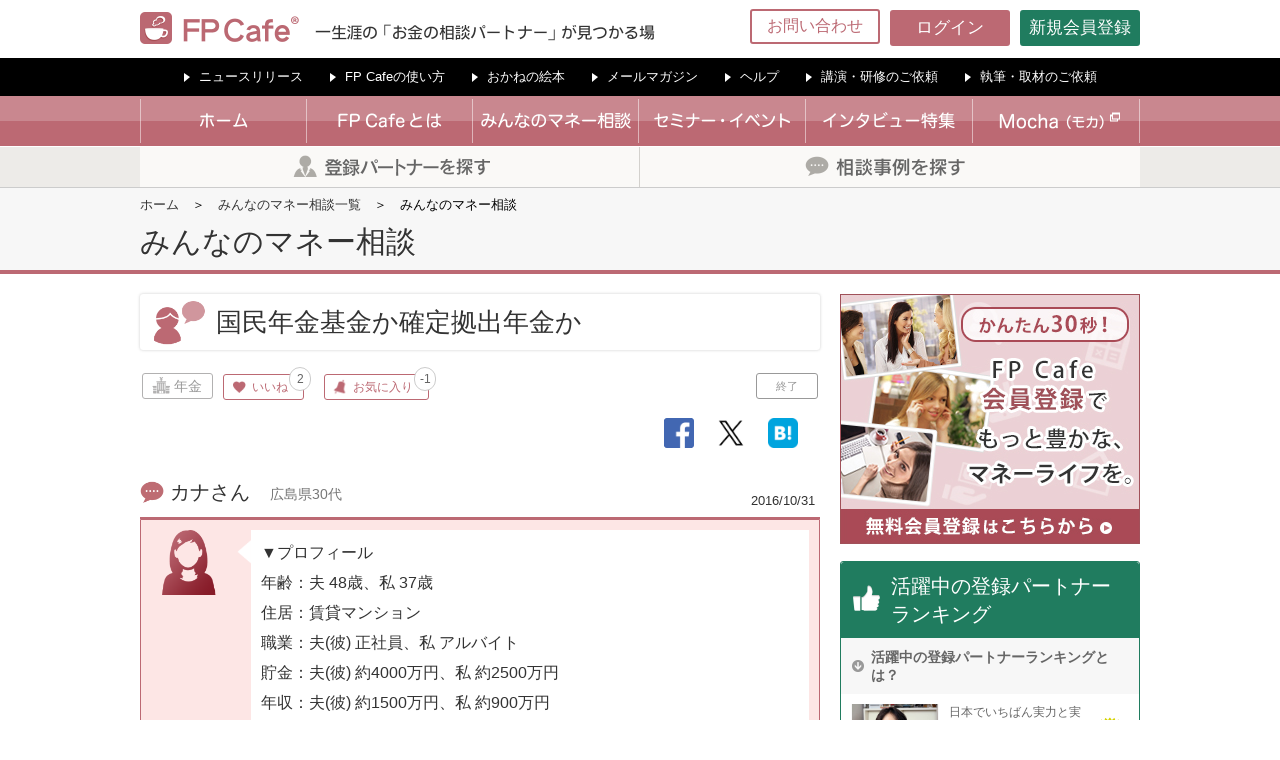

--- FILE ---
content_type: text/html; charset=utf-8
request_url: https://fpcafe.jp/questions/309
body_size: 12424
content:
<!DOCTYPE html>
<html lang="ja">
<head>
  <meta charset="utf-8">
  <meta name="viewport" content="width=device-width, initial-scale=1.0, user-scalable=no">
  <meta http-equiv="X-UA-Compatible" content="IE=edge">
  <title>国民年金基金か確定拠出年金か｜FP Cafe　〜一生涯の「お金の相談パートナー」が見つかる場〜</title>
<meta name="description" content="▼プロフィール 年齢：夫 48歳、私 37歳 住居：賃貸マンション 職業：夫(彼) 正社員、私 アルバイト 貯金：夫(彼) 約4000万円、私 約2500万円 年収：夫(彼) 約1500万円、私 約900万円 月収：夫(彼) 約80万円、私 約70万円 支出(月)： 家賃13万円、光熱費約1万円、食費約10万円、保険約15万円など 2人でレジャーなどに使うお金 →約3万円 その他：車あり、ペットなし、投資経験あり ▼希望・予定 ・子供はいませんが、可能なら1人希望。 ▼聞きたいこと">
<meta name="keywords" content="fp cafe,エフピーカフェ,money＆you,ファイナンシャルプランナー,fp,女性,相談,お金,マネー,節約,家計,投資,資産運用,ライフプラン,マネープラン,クレジットカード,不動産,投資信託,保険,ローン,子育て,結婚,出産,相続,税金,年金,大人女子,女子,女性,モカ,mocha,dinks,税制優遇,ふるさと納税,確定拠出年金,dc,401k,ideco,イデコ">
<meta property="og:type" content="website">
<meta property="og:title" content="国民年金基金か確定拠出年金か｜FP Cafe　〜一生涯の「お金の相談パートナー」が見つかる場〜">
<meta property="og:image" content="https://d1m4pyqttof4cg.cloudfront.net/images/categories/nenkin.png">
<meta property="og:url" content="https://fpcafe.jp/questions/309">
<meta property="og:description" content="▼プロフィール
年齢：夫 48歳、私 37歳
住居：賃貸マンション
職業：夫(彼) 正社員、私 アルバイト
貯金：夫(彼) 約4000万円、私 約2500万円
年収：夫(彼) 約1500万円、私 約900万円
月収：夫(彼) 約80万円、私 約70万円
支出(月)：
家賃13万円、光熱費約1万円、食費約10万円、保険約15万円など
2人でレジャーなどに使うお金 →約3万円
その他：車あり、ペットなし、投資経験あり
▼希望・予定
・子供はいませんが、可能なら1人希望。
▼聞きたいこと
最近正社員からアルバイトになったため、厚生年金がなくなって国民年金のみになりました。将来の年金が不安なので、厚生年金に代わるな何かを始めたいと思っています。調べたところ、国民年金基金や確定拠出年金がありましたが、私の場合はどちらがいいのでしょうか？投資運用の経験はありません。
">
<meta property="og:site_name" content="FP Cafe">
<meta property="og:email" content="support@fpcafe.jp">
<meta name="twitter:card" content="summary_large_image">
<meta name="twitter:description" content="▼プロフィール
年齢：夫 48歳、私 37歳
住居：賃貸マンション
職業：夫(彼) 正社員、私 アルバイト
貯金：夫(彼) 約4000万円、私 約2500万円
年収：夫(彼) 約1500万円、私 約900万円
月収：夫(彼) 約80万円、私 約70万円
支出(月)：
家賃13万円、光熱費約1万円、食費約10万円、保険約15万円など
2人でレジャーなどに使うお金 →約3万円
その他：車あり、ペットなし、投資経験あり
▼希望・予定
・子供はいませんが、可能なら1人希望。
▼聞きたいこと
最近正社員からアルバイトになったため、厚生年金がなくなって国民年金のみになりました。将来の年金が不安なので、厚生年金に代わるな何かを始めたいと思っています。調べたところ、国民年金基金や確定拠出年金がありましたが、私の場合はどちらがいいのでしょうか？投資運用の経験はありません。
">
<meta name="twitter:image" content="https://d1m4pyqttof4cg.cloudfront.net/images/categories/nenkin.png">
<meta property="fb:app_id" content="1421280794842050">
<meta name="image" content="https://d1m4pyqttof4cg.cloudfront.net/images/categories/nenkin.png">
  <link rel="shortcut icon" href="/favicon/favicon.ico" type="image/x-icon" />
  <link rel="apple-touch-icon" href="/favicon/apple-touch-icon.png" />
  <link rel="apple-touch-icon" sizes="57x57" href="/favicon/apple-touch-icon-57x57.png" />
  <link rel="apple-touch-icon" sizes="72x72" href="/favicon/apple-touch-icon-72x72.png" />
  <link rel="apple-touch-icon" sizes="76x76" href="/favicon/apple-touch-icon-76x76.png" />
  <link rel="apple-touch-icon" sizes="114x114" href="/favicon/apple-touch-icon-114x114.png" />
  <link rel="apple-touch-icon" sizes="120x120" href="/favicon/apple-touch-icon-120x120.png" />
  <link rel="apple-touch-icon" sizes="144x144" href="/favicon/apple-touch-icon-144x144.png" />
  <link rel="apple-touch-icon" sizes="152x152" href="/favicon/apple-touch-icon-152x152.png" />
  <link rel="apple-touch-icon-precomposed" href="/favicon/apple-touch-icon-120x120.png" />
  <link rel="stylesheet" href="/css/hiraku.css">
  <link rel="stylesheet" href="/assets/fpcafe/application-4c71849110269b2e6d1a15c7961441bd58a0f44d129e50eb2674899bdae1d387.css" media="all" />
  <script src="/assets/application-8544cf20d8572eb17520aa53983d6e5c4659aae5a0dafeaffdd0f9ac868d15b8.js"></script>
  <script src="/assets/fpcafe/application-9ffb9459f84693bc431ced716bfb4fa591961a1016468b1cd60c35a7b631bca2.js"></script>
  <meta name="csrf-param" content="authenticity_token" />
<meta name="csrf-token" content="xQPLyVtoEQ7m1PlT1mv0dwnJKPOPhUMl0JcSvmMyxnlpD7TBW67cT7eJbnAxO2SybAVss-AKgqVSf-mdjDIi1w" />
  

  <!-- Google Tag Manager -->
  <script>(function(w,d,s,l,i){w[l]=w[l]||[];w[l].push({'gtm.start':
  new Date().getTime(),event:'gtm.js'});var f=d.getElementsByTagName(s)[0],
  j=d.createElement(s),dl=l!='dataLayer'?'&l='+l:'';j.async=true;j.src=
  'https://www.googletagmanager.com/gtm.js?id='+i+dl;f.parentNode.insertBefore(j,f);
  })(window,document,'script','dataLayer','GTM-T28FVHQ');</script>
  <!-- End Google Tag Manager -->
    <script>
      (function(i,s,o,g,r,a,m){i['GoogleAnalyticsObject']=r;i[r]=i[r]||function(){
      (i[r].q=i[r].q||[]).push(arguments)},i[r].l=1*new Date();a=s.createElement(o),
      m=s.getElementsByTagName(o)[0];a.async=1;a.src=g;m.parentNode.insertBefore(a,m)
      })(window,document,'script','//www.google-analytics.com/analytics.js','ga');

      ga('create', 'UA-63094200-1', 'auto');
      ga('send', 'pageview');
    </script>
    <!-- Global site tag (gtag.js) - Google Analytics -->
    <script async src="https://www.googletagmanager.com/gtag/js?id=G-Y47SDWDKWL"></script>
    <script>
      window.dataLayer = window.dataLayer || [];
      function gtag(){dataLayer.push(arguments);}
      gtag('js', new Date());
      gtag('config', 'G-Y47SDWDKWL');
    </script>
</head>
<body>
<!-- Google Tag Manager (noscript) -->
  <noscript><iframe src="https://www.googletagmanager.com/ns.html?id=GTM-T28FVHQ"
  height="0" width="0" style="display:none;visibility:hidden"></iframe></noscript>
<!-- End Google Tag Manager (noscript) -->
<div id="fb-root"></div>
<script>
$(function() {
  (function(d, s, id) {
    var js, fjs = d.getElementsByTagName(s)[0];
    if (d.getElementById(id)) return;
    js = d.createElement(s); js.id = id;
    js.src = "//connect.facebook.net/ja_JP/sdk.js#xfbml=1&version=v2.4&appId=503507826358908";
    fjs.parentNode.insertBefore(js, fjs);
  }(document, 'script', 'facebook-jssdk'));
});</script>


<div id="loader-bg">
  <div id="loader">
    <img src="https://fpcafe.jp/images/page_loading.png" width="160" height="32" alt="" />
    <p>connecting…</p>
  </div>
</div>
<div id="wrap">

<div id="wrapper">

<header id="headerArea">
  <div id="header">
    <div id="headerhead" class="clearfix">
      <div id="logo" class="clearfix">
        <a href="/">
          <img src="https://d1m4pyqttof4cg.cloudfront.net/images/img_logo.png" alt="FP Cafe&reg;" />
</a>        <p>
          <a href="/">
            <img src="https://d1m4pyqttof4cg.cloudfront.net/images/txt_logo.png" alt="一生涯の「お金の相談パートナー」が見つかる場" />
</a>        </p>
      </div>

      <ul id="siteMenu" class="clearfix">
          <li class="pc"><a href="/contacts/new">お問い合わせ</a></li>
          <li id="spSignUp"><a href="/users/sign_up">新規会員登録</a></li>
          <li class="p-sp-sign-in"><a href="/users/sign_in"></a></li>
      </ul>

        <div id="login">
          <a href="/users/sign_in">ログイン</a>
        </div>
        <div id="signup">
          <a href="/users/sign_up">新規会員登録</a>
        </div>

      <div id="mailButton">
        <a href="/contacts/new">
          <img src="https://d1m4pyqttof4cg.cloudfront.net/images/btn_menu_mail_new.png" alt="MAIL">
        </a>
      </div>

      <div class="topMenu drawer-header">
        <button type="button" class="drawer-toggle">
          <img src="https://d1m4pyqttof4cg.cloudfront.net/images/btn_menu.png" alt="Menu">
        </button>
      </div>
    </div>

    <div id="contactMenu">
      <ul class="clearfix">
        <li><a href="/announcements">ニュースリリース</a></li>
        <li><a href="/how">FP Cafeの使い方</a></li>
        <li><a href="/books">おかねの絵本</a></li>
        <li><a href="/mailmagazine">メールマガジン</a></li><br class="tb">
        <li><a href="/help">ヘルプ</a></li>
				<li><a href="/contacts/new?kind=request">講演・研修のご依頼</a></li>
				<li><a href="/contacts/new?kind=writing">執筆・取材のご依頼</a></li>
			</ul>
    </div>

  </div>

  <div id="headerMenu">
    <div id="headerfoot">

      <ul id="gNavi" class="clearfix">
        <li class="navi01">
          <a href="/">
            <img src="https://d1m4pyqttof4cg.cloudfront.net/images/spacer.png" data-normal="https://d1m4pyqttof4cg.cloudfront.net/images/gmenu1.png" alt="ホーム" />
</a>        </li>
        <li class="navi02 accButton">
          <a href="/about">
            <img src="https://d1m4pyqttof4cg.cloudfront.net/images/spacer.png" data-normal="https://d1m4pyqttof4cg.cloudfront.net/images/gmenu2.png" alt="FP Cafeとは" />
</a>          <ul>
  					<li><a href="/how">FP Cafeの使い方</a></li>
  					<li><a href="/fee">個別有料相談料金<br>について</a></li>
  					<li><a href="/partner">精鋭のお金の<br>相談パートナー陣</a></li>
  				</ul>
        </li>
        <li class="navi05 accButton">
          <a href="/questions"><img src="https://d1m4pyqttof4cg.cloudfront.net/images/spacer.png" data-normal="https://d1m4pyqttof4cg.cloudfront.net/images/gmenu5.png" alt="みんなのマネー相談" /></a>
          <ul>
  					<li><a href="/questions">みんなのマネー相談<br>一覧</a></li>
  					<li><a href="/fps">お金の相談パートナー<br>一覧</a></li>
            <li><a href="/questions/ranking">みんなのマネー相談<br>ランキング</a></li>
  				</ul>
        </li>
        <li class="navi04 accButton">
          <a href="/seminars">
            <img src="https://d1m4pyqttof4cg.cloudfront.net/images/spacer.png" data-normal="https://d1m4pyqttof4cg.cloudfront.net/images/gmenu4.png" alt="セミナー・イベント" />
</a>          <ul>
  					<li><a href="/seminars">セミナー・イベント<br>開催情報</a></li>
  					<li><a href="/mocha/features/seminar" target="_blank"><span class="ico_window">セミナー<br>開催レポート</span></a></li>
  					<li><a href="/seminars/old">過去に開催された<br>セミナー・イベント</a></li>
  				</ul>
        </li>
        <li class="navi03">
          <a href="/interviewIndex">
            <img src="https://d1m4pyqttof4cg.cloudfront.net/images/spacer.png" data-normal="https://d1m4pyqttof4cg.cloudfront.net/images/gmenu3.png" alt="インタビュー特集" />
</a>        </li>
        <li class="navi06">
          <a href="/mocha" target="_blank"><img src="https://d1m4pyqttof4cg.cloudfront.net/images/spacer.png" data-normal="https://d1m4pyqttof4cg.cloudfront.net/images/gmenu6.png" alt="Mocha（モカ）" /></a>
        </li>
      </ul>
    </div>
  </div>

  <div class="drawer-main">
    <nav class="navbar navbar-fixed-top navbar-inverse js-fixed-header">
    <div class="container clearfix">
      <div class="navbar-header clearfix">
        <button type="button" class="navbar-toggle collapsed js-offcanvas-btn" ></button>
      </div>
    </div><!-- /.navbar -->
    </nav>
  </div>
</header>
<!-- /#header -->

<!-- ヘッダーPC版・アコーディオン -->
<script>
jQuery(document).ready(function($){
  $("#gNavi li.accButton").hover(
    function () {
      $(this).children("ul").stop().slideToggle('fast');
    }
  );
});
</script>


<div class="row row-offcanvas row-offcanvas-right">

<div id="searchMenu">
  <ul class="acc">
    <li class="fp btn"><span class="button">&nbsp;</span>
      <ul class="searchContents">
        <li id="fpformarea">
          <form id="fpForm" class="clearfix" action="/fps" accept-charset="UTF-8" method="get"><input name="utf8" type="hidden" value="&#x2713;" autocomplete="off" />
            <!--
            <div class="selectArea">
              <p>都道府県</p>
              <div class="selectBox">
                <select name="q[fp_prefecture_slug_eq]" id="q_fp_prefecture_slug_eq"><option value="">すべて</option>
<option value="hokkaido">北海道</option>
<option value="ibaraki">茨城県</option>
<option value="tochigi">栃木県</option>
<option value="saitama">埼玉県</option>
<option value="chiba">千葉県</option>
<option value="tokyo">東京都</option>
<option value="kanagawa">神奈川県</option>
<option value="niigata">新潟県</option>
<option value="toyama">富山県</option>
<option value="aichi">愛知県</option>
<option value="shiga">滋賀県</option>
<option value="kyoto">京都府</option>
<option value="osaka">大阪府</option>
<option value="hyogo">兵庫県</option>
<option value="nara">奈良県</option>
<option value="fukuoka">福岡県</option>
<option value="kumamoto">熊本県</option>
<option value="oita">大分県</option></select>
              </div>
            </div>
            -->
            <div class="selectArea">
              <p>特徴で探す</p>
              <div class="selectBox">
                <select name="q[expertises_name_eq]" id="q_expertises_name_eq"><option value="">すべて</option>
<option value="ライフプラン・マネープラン">ライフプラン・マネープラン</option>
<option value="年金">年金</option>
<option value="社会保険制度">社会保険制度</option>
<option value="不動産">不動産</option>
<option value="家計簿">家計簿</option>
<option value="家計管理方法・貯蓄方法">家計管理方法・貯蓄方法</option>
<option value="終活">終活</option>
<option value="教育資金">教育資金</option>
<option value="住宅ローン">住宅ローン</option>
<option value="資産運用・投資">資産運用・投資</option>
<option value="確定拠出年金（iDeCo)">確定拠出年金（iDeCo)</option>
<option value="NISA">NISA</option>
<option value="ふるさと納税">ふるさと納税</option>
<option value="税制">税制</option>
<option value="相続">相続</option>
<option value="ローン・借金">ローン・借金</option>
<option value="不妊治療・女性疾病">不妊治療・女性疾病</option>
<option value="高齢出産">高齢出産</option>
<option value="介護">介護</option>
<option value="生命保険">生命保険</option>
<option value="損害保険">損害保険</option>
<option value="法人保険">法人保険</option>
<option value="不動産投資">不動産投資</option>
<option value="節税術">節税術</option>
<option value="DINKSの家計術">DINKSの家計術</option>
<option value="離婚後のマネープラン全般">離婚後のマネープラン全般</option></select>
              </div>
            </div>
            <input type="submit" name="commit" value="検索" class="searchSubmit" data-disable-with="検索" />
</form>        </li>
      </ul>
    </li>
    <li class="consult btn"><span class="button">&nbsp;</span>
      <ul class="searchContents">
        <li id="conformarea">
          <form id="conform" class="question_search" action="/questions" accept-charset="UTF-8" method="get"><input name="utf8" type="hidden" value="&#x2713;" autocomplete="off" />
            <div class="selectArea">
              <p>相談カテゴリー</p>
              <div class="selectBox">
                <select name="q[category_slug_eq]" id="q_category_slug_eq"><option value="">すべて</option>
<option value="investment">投資</option>
<option value="insurance">保険</option>
<option value="tax">税金</option>
<option value="loan">不動産・ローン</option>
<option value="nenkin">年金</option>
<option value="life">家計・ライフ</option>
<option value="inheritance">相続</option>
<option value="marriage">結婚</option>
<option value="raising">子育て</option>
<option value="birth">出産</option>
<option value="compatibility">仕事と家庭の両立</option></select>
              </div>
            </div>
            <div class="selectArea">
              <p>キーワード検索</p>
              <div class="selectBox">
                <input id="searchText" placeholder="キーワード検索" type="search" name="q[body_cont_all]" />
              </div>
            </div>
            <input type="submit" name="commit" value="検索" class="searchSubmit" data-disable-with="検索" />
</form>        </li>
      </ul>
    </li>
  </ul>
</div>
<!-- /#searchMenu -->


<div role="banner">

  <div id="contentsHead">
    <div id="pankuzu"><ul class="breadcrumbs"><li><a href="/">ホーム</a></li><li><a href="/questions">みんなのマネー相談一覧</a></li><li class="current">みんなのマネー相談</li></ul></div>
      <h1>みんなのマネー相談</h1>
  </div>


<div id="contentsarea" class="clearfix" role="main">

  <div id="detailArea"><div class="detailContent" id="soudanArea"><h2 id="soudanDetail">国民年金基金か確定拠出年金か</h2><div class="statusArea clearfix"><span class="category cat05">年金</span>  <a href="/users/sign_in">
    <span class="heart">いいね&nbsp;<span class="num">2</span></span>
</a>  <div class="modal-show" data-id="309">
    <span class="heart kini">お気に入り&nbsp;<span class="num">-1</span></span>
  </div>
<div class="status"> 終了 </div></div><div class="socialButtonBox headSns mini clearfix"><a target="_blank" class="socialButton facebookButton mini" href="https://facebook.com/sharer/sharer.php?u=https://fpcafe.jp/questions/309"></a><a target="_blank" class="socialButton twitterButton mini" href="https://twitter.com/intent/tweet?text=%E5%9B%BD%E6%B0%91%E5%B9%B4%E9%87%91%E5%9F%BA%E9%87%91%E3%81%8B%E7%A2%BA%E5%AE%9A%E6%8B%A0%E5%87%BA%E5%B9%B4%E9%87%91%E3%81%8B｜FP Cafe　〜一生涯の「お金の相談パートナー」が見つかる場〜&amp;url=https://fpcafe.jp/questions/309"></a><a target="_blank" class="socialButton hatebuButton mini" href="http://b.hatena.ne.jp/add?mode=confirm&amp;url=https://fpcafe.jp/questions/309"></a></div><div class="section"><div class="detailBox userBox"><div class="titlearea" id="soudanshaBox"><h3><span class="title">カナさん　<span class="userDetail">広島県30代</span></span></h3><p class="dateText clearfix"><span class="date">2016/10/31</span></p></div><div class="textarea"><div class="fpThumb"><a href="javascript:void(0);"><img alt="" src="https://d1m4pyqttof4cg.cloudfront.net/images/ico_user_icon.png" /></a></div><p>▼プロフィール
<br />年齢：夫 48歳、私 37歳
<br />住居：賃貸マンション
<br />職業：夫(彼) 正社員、私 アルバイト
<br />貯金：夫(彼) 約4000万円、私 約2500万円
<br />年収：夫(彼) 約1500万円、私 約900万円
<br />月収：夫(彼) 約80万円、私 約70万円
<br />支出(月)：
<br />家賃13万円、光熱費約1万円、食費約10万円、保険約15万円など
<br />2人でレジャーなどに使うお金 →約3万円
<br />その他：車あり、ペットなし、投資経験あり
<br />▼希望・予定
<br />・子供はいませんが、可能なら1人希望。
<br />▼聞きたいこと
<br />最近正社員からアルバイトになったため、厚生年金がなくなって国民年金のみになりました。将来の年金が不安なので、厚生年金に代わるな何かを始めたいと思っています。調べたところ、国民年金基金や確定拠出年金がありましたが、私の場合はどちらがいいのでしょうか？投資運用の経験はありません。
</p></div></div><div class="fpBox"><div class="titlearea"><h3><span class="title"><a href="/fps/18">小野 みゆき</a> さんの回答</span></h3><p class="dateText clearfix"><a class="question_like" href="/users/sign_in"><span class="heart">いいね&nbsp;<span class="num">3</span></span></a><span class="date">2016/11/07</span></p></div><div class="textarea clearfix"><div class="fpThumb"><a class="over" href="/fps/18"><img loading="lazy" src="https://d1m4pyqttof4cg.cloudfront.net/uploads/profile_image/image/18/_MG_8726_FPCafe_70___2_.jpg" /><p>小野 みゆき<span class="san">さん</span></p></a></div><p>カナさん、こんにちは。
<br />「中高年女性のお金のホームドクター」レディゴ社会保険労務士・FＦＰ事務所の小野みゆきです。</p>

<p>カナさんが考えられているように、国民年金だけでは将来の老後資金としては不安です。現在国民年金のみの額は、満額でも年間78万円です、月にすると65000円。
<br />これだけだと、貯蓄をかなり取り崩して生活していく必要がありますね。</p>

<p>国民年金基金と確定拠出年金についておおまかに説明します。
<br />毎年の掛け金については、どちらも同じく全額所得控除の対象となりますので、所得税・住民税額において違いはありません。また、将来受け取る年金に対する税金についても、「公的年金等控除」を受けることができる点で同じです。</p>

<p>大きな違いは、運用を誰がするかという点と、ポータビリティ（持ち運び）ができるかという点です。</p>

<p>運用、つまり掛け金でどのような商品を買うのかですが、国民年金基金の場合は基金に任せます。将来いくら年金が受給できるかは決まっているので、運用の責任は基金にあります。
<br />一方、確定拠出年金では、商品はカナさん自身が決めなければなりません。運用先に...</p><div class="needUserLogin"><p>みんなのマネー相談の続きを読むには<span class="signUp">無料会員登録</span>が必要です。<br />会員の方は<span class="caution">ログイン</span>をしてください。</p><p class="nokoriText">残り <span class="caution">494文字</span> ／ <span class="caution">1件の回答</span></p><div class="userButtonArea"><div class="button signupBtn"><a href="/users/sign_up?path=%2Fquestions%2F309">無料会員登録して続きを読む</a></div><div class="button"><a href="/users/sign_in">会員の方はログインして読む</a></div></div></div></div></div><div class="twoButton clearfix"></div><div class="socialButtonBox clearfix"><a target="_blank" class="socialButton facebookButton" href="https://facebook.com/sharer/sharer.php?u=https://fpcafe.jp/questions/309"><span class="icon">Share</span></a><a target="_blank" class="socialButton twitterButton" href="https://twitter.com/intent/tweet?text=%E5%9B%BD%E6%B0%91%E5%B9%B4%E9%87%91%E5%9F%BA%E9%87%91%E3%81%8B%E7%A2%BA%E5%AE%9A%E6%8B%A0%E5%87%BA%E5%B9%B4%E9%87%91%E3%81%8B｜FP Cafe　〜一生涯の「お金の相談パートナー」が見つかる場〜&amp;url=https://fpcafe.jp/questions/309"><span class="icon">Tweet</span></a><a target="_blank" class="socialButton hatebuButton" href="http://b.hatena.ne.jp/add?mode=confirm&amp;url=https://fpcafe.jp/questions/309"><span class="icon">Bookmark</span></a></div><div class="twoButton clearfix" id="newQuesBtn"><a class="newBtn" href="/questions/new">みんなのマネー相談に投稿する</a></div></div></div><div class="midBanner"><a href="/mocha" target="_blank"><img class="pcImg" src="https://d1m4pyqttof4cg.cloudfront.net/images/img_mocha.png" /><img class="spImg" src="https://d1m4pyqttof4cg.cloudfront.net/images/about/bnr_bott_mocha.png" /></a></div><div class="associated-question"><h2 id="related-question">関連するマネー相談</h2><div class="section sectionWhite"><div class="detailBox userBox"><div class="titlearea"><h3><span class="title"><a href="/questions/584">夫が他界後の主婦（私）の年金について</a></span></h3><div class="dateText clearfix"><span class="category cat05">年金</span><span class="place">広島県</span>  <a href="/users/sign_in">
    <span class="heart">いいね&nbsp;<span class="num">0</span></span>
</a>  <div class="modal-show" data-id="584">
    <span class="heart kini">お気に入り&nbsp;<span class="num">0</span></span>
  </div>
<div class="socialButtonBox mini index clearfix"><a target="_blank" class="socialButton facebookButton mini" href="https://facebook.com/sharer/sharer.php?u=https://fpcafe.jp/questions/584"></a><a target="_blank" class="socialButton twitterButton mini" href="https://twitter.com/intent/tweet?text=%E5%A4%AB%E3%81%8C%E4%BB%96%E7%95%8C%E5%BE%8C%E3%81%AE%E4%B8%BB%E5%A9%A6%EF%BC%88%E7%A7%81%EF%BC%89%E3%81%AE%E5%B9%B4%E9%87%91%E3%81%AB%E3%81%A4%E3%81%84%E3%81%A6｜FP Cafe　〜一生涯の「お金の相談パートナー」が見つかる場〜&amp;url=https://fpcafe.jp/questions/584"></a><a target="_blank" class="socialButton hatebuButton mini" href="http://b.hatena.ne.jp/add?mode=confirm&amp;url=https://fpcafe.jp/questions/584"></a></div><span class="date">2025/06/19</span></div></div><div class="textarea"><div class="fpThumb"><a href="javascript:void(0);"><img alt="" src="https://d1m4pyqttof4cg.cloudfront.net/images/ico_user_icon.png" /></a></div><p>▼プロフィール
<br />年齢：夫(彼) 54歳、私 55歳
<br />住居：夫(彼) 持ち家暮らし（ローンなし）、私（同居）
<br />職業：夫(彼) 正社員、私 パート
<br />貯金：ありません
<br />年収：夫(彼) 360...</p></div></div><p class="buttonLink01"><a href="/questions/584"><span class="icoLink">マネー相談の続きを見る</span></a></p></div><div class="section sectionWhite"><div class="detailBox userBox"><div class="titlearea"><h3><span class="title"><a href="/questions/563">妻が受給できる遺族年金について</a></span></h3><div class="dateText clearfix"><span class="category cat05">年金</span><span class="place">福岡県</span>  <a href="/users/sign_in">
    <span class="heart">いいね&nbsp;<span class="num">0</span></span>
</a>  <div class="modal-show" data-id="563">
    <span class="heart kini">お気に入り&nbsp;<span class="num">0</span></span>
  </div>
<div class="socialButtonBox mini index clearfix"><a target="_blank" class="socialButton facebookButton mini" href="https://facebook.com/sharer/sharer.php?u=https://fpcafe.jp/questions/563"></a><a target="_blank" class="socialButton twitterButton mini" href="https://twitter.com/intent/tweet?text=%E5%A6%BB%E3%81%8C%E5%8F%97%E7%B5%A6%E3%81%A7%E3%81%8D%E3%82%8B%E9%81%BA%E6%97%8F%E5%B9%B4%E9%87%91%E3%81%AB%E3%81%A4%E3%81%84%E3%81%A6｜FP Cafe　〜一生涯の「お金の相談パートナー」が見つかる場〜&amp;url=https://fpcafe.jp/questions/563"></a><a target="_blank" class="socialButton hatebuButton mini" href="http://b.hatena.ne.jp/add?mode=confirm&amp;url=https://fpcafe.jp/questions/563"></a></div><span class="date">2022/10/23</span></div></div><div class="textarea"><div class="fpThumb"><a href="javascript:void(0);"><img alt="" src="https://d1m4pyqttof4cg.cloudfront.net/images/ico_user_icon.png" /></a></div><p>▼プロフィール
<br />年齢：夫 76歳、私 66歳
<br />住居：分譲マンション
<br />職業：夫 非常勤専門職、私 パートタイム</p>

<p>▼希望・予定
<br />・夫婦ともに昨年、常勤職を退職し、終活プランを検討中
<br />...</p></div></div><p class="buttonLink01"><a href="/questions/563"><span class="icoLink">マネー相談の続きを見る</span></a></p></div><div class="section sectionWhite"><div class="detailBox userBox"><div class="titlearea"><h3><span class="title"><a href="/questions/534">iDeCoに加入した方が良いですか？</a></span></h3><div class="dateText clearfix"><span class="category cat05">年金</span><span class="place">兵庫県</span>  <a href="/users/sign_in">
    <span class="heart">いいね&nbsp;<span class="num">0</span></span>
</a>  <div class="modal-show" data-id="534">
    <span class="heart kini">お気に入り&nbsp;<span class="num">0</span></span>
  </div>
<div class="socialButtonBox mini index clearfix"><a target="_blank" class="socialButton facebookButton mini" href="https://facebook.com/sharer/sharer.php?u=https://fpcafe.jp/questions/534"></a><a target="_blank" class="socialButton twitterButton mini" href="https://twitter.com/intent/tweet?text=iDeCo%E3%81%AB%E5%8A%A0%E5%85%A5%E3%81%97%E3%81%9F%E6%96%B9%E3%81%8C%E8%89%AF%E3%81%84%E3%81%A7%E3%81%99%E3%81%8B%EF%BC%9F｜FP Cafe　〜一生涯の「お金の相談パートナー」が見つかる場〜&amp;url=https://fpcafe.jp/questions/534"></a><a target="_blank" class="socialButton hatebuButton mini" href="http://b.hatena.ne.jp/add?mode=confirm&amp;url=https://fpcafe.jp/questions/534"></a></div><span class="date">2021/09/19</span></div></div><div class="textarea"><div class="fpThumb"><a href="javascript:void(0);"><img alt="" src="https://d1m4pyqttof4cg.cloudfront.net/images/ico_user_icon.png" /></a></div><p>▼プロフィール
<br />年齢：夫50歳、私 48歳　子供14歳 12歳
<br />住居：戸建て　残り住宅ローン1500万　返済月8万
<br />職業：夫正社員、私 正社員(事務)
<br />貯金：1000万
<br />年収：夫 約9...</p></div></div><p class="buttonLink01"><a href="/questions/534"><span class="icoLink">マネー相談の続きを見る</span></a></p></div></div><div class="associated-question"><h2 id="random-question">おすすめのマネー相談</h2><div class="section sectionWhite"><div class="detailBox userBox"><div class="titlearea"><h3><span class="title"><a href="/questions/265">生命保険</a></span></h3><div class="dateText clearfix"><span class="category cat02">保険</span><span class="place">愛知県</span>  <a href="/users/sign_in">
    <span class="heart">いいね&nbsp;<span class="num">7</span></span>
</a>  <div class="modal-show" data-id="265">
    <span class="heart kini">お気に入り&nbsp;<span class="num">0</span></span>
  </div>
<div class="socialButtonBox mini index clearfix"><a target="_blank" class="socialButton facebookButton mini" href="https://facebook.com/sharer/sharer.php?u=https://fpcafe.jp/questions/265"></a><a target="_blank" class="socialButton twitterButton mini" href="https://twitter.com/intent/tweet?text=%E7%94%9F%E5%91%BD%E4%BF%9D%E9%99%BA｜FP Cafe　〜一生涯の「お金の相談パートナー」が見つかる場〜&amp;url=https://fpcafe.jp/questions/265"></a><a target="_blank" class="socialButton hatebuButton mini" href="http://b.hatena.ne.jp/add?mode=confirm&amp;url=https://fpcafe.jp/questions/265"></a></div><span class="date">2016/05/10</span></div></div><div class="textarea"><div class="fpThumb"><a href="javascript:void(0);"><img alt="" src="https://d1m4pyqttof4cg.cloudfront.net/images/ico_user_icon.png" /></a></div><p>
▼プロフィール
<br />年齢：夫(彼) 40代、私 40代
<br />住居：夫(彼) 、私   賃貸マンション
<br />職業：夫(彼) 契約社員、私 契約社員(事務)
<br />貯金：150万ほど
<br />年収：夫(彼) 約...</p></div></div><p class="buttonLink01"><a href="/questions/265"><span class="icoLink">マネー相談の続きを見る</span></a></p></div><div class="section sectionWhite"><div class="detailBox userBox"><div class="titlearea"><h3><span class="title"><a href="/questions/271">高卒同士での子育てについて</a></span></h3><div class="dateText clearfix"><span class="category cat09">子育て</span><span class="place">東京都</span>  <a href="/users/sign_in">
    <span class="heart">いいね&nbsp;<span class="num">3</span></span>
</a>  <div class="modal-show" data-id="271">
    <span class="heart kini">お気に入り&nbsp;<span class="num">0</span></span>
  </div>
<div class="socialButtonBox mini index clearfix"><a target="_blank" class="socialButton facebookButton mini" href="https://facebook.com/sharer/sharer.php?u=https://fpcafe.jp/questions/271"></a><a target="_blank" class="socialButton twitterButton mini" href="https://twitter.com/intent/tweet?text=%E9%AB%98%E5%8D%92%E5%90%8C%E5%A3%AB%E3%81%A7%E3%81%AE%E5%AD%90%E8%82%B2%E3%81%A6%E3%81%AB%E3%81%A4%E3%81%84%E3%81%A6｜FP Cafe　〜一生涯の「お金の相談パートナー」が見つかる場〜&amp;url=https://fpcafe.jp/questions/271"></a><a target="_blank" class="socialButton hatebuButton mini" href="http://b.hatena.ne.jp/add?mode=confirm&amp;url=https://fpcafe.jp/questions/271"></a></div><span class="date">2016/07/03</span></div></div><div class="textarea"><div class="fpThumb"><a href="javascript:void(0);"><img alt="" src="https://d1m4pyqttof4cg.cloudfront.net/images/ico_user_icon.png" /></a></div><p>▼プロフィール
<br />年齢：夫(彼) 20歳、私 20歳
<br />住居：夫(彼) 賃貸マンション一人暮らし、私 賃貸マンション一人暮らし
<br />職業：夫(彼) 大学二年生、私 大学二年生
<br />貯金：夫(彼) な...</p></div></div><p class="buttonLink01"><a href="/questions/271"><span class="icoLink">マネー相談の続きを見る</span></a></p></div><div class="section sectionWhite"><div class="detailBox userBox"><div class="titlearea"><h3><span class="title"><a href="/questions/21">家計の管理について</a></span></h3><div class="dateText clearfix"><span class="category cat06">家計・ライフ</span><span class="place">秋田県</span>  <a href="/users/sign_in">
    <span class="heart">いいね&nbsp;<span class="num">1</span></span>
</a>  <div class="modal-show" data-id="21">
    <span class="heart kini">お気に入り&nbsp;<span class="num">0</span></span>
  </div>
<div class="socialButtonBox mini index clearfix"><a target="_blank" class="socialButton facebookButton mini" href="https://facebook.com/sharer/sharer.php?u=https://fpcafe.jp/questions/21"></a><a target="_blank" class="socialButton twitterButton mini" href="https://twitter.com/intent/tweet?text=%E5%AE%B6%E8%A8%88%E3%81%AE%E7%AE%A1%E7%90%86%E3%81%AB%E3%81%A4%E3%81%84%E3%81%A6｜FP Cafe　〜一生涯の「お金の相談パートナー」が見つかる場〜&amp;url=https://fpcafe.jp/questions/21"></a><a target="_blank" class="socialButton hatebuButton mini" href="http://b.hatena.ne.jp/add?mode=confirm&amp;url=https://fpcafe.jp/questions/21"></a></div><span class="date">2015/05/19</span></div></div><div class="textarea"><div class="fpThumb"><a href="javascript:void(0);"><img alt="" src="https://d1m4pyqttof4cg.cloudfront.net/images/ico_user_icon.png" /></a></div><p>２５歳専業主婦です。現在１歳の子供がおります。結婚当初は夫実家で同居しており、去年から賃貸アパートで夫私子供の３人暮らしです。
<br />貯金をしたいのですが、家計の把握ができていません。
<br />現在夫の稼...</p></div></div><p class="buttonLink01"><a href="/questions/21"><span class="icoLink">マネー相談の続きを見る</span></a></p></div></div><div class="associated-question" id="random_mocha"><div class="section sectionWhite"><h2>関連する記事</h2><div id="_popIn_recommend"></div><script type="text/javascript"> (function() { var pa = document.createElement('script'); pa.type = 'text/javascript'; pa.charset = "utf-8"; pa.async = true; pa.src = window.location.protocol + "//api.popin.cc/searchbox/fpcafe_jp.js"; var s = document.getElementsByTagName('script')[0]; s.parentNode.insertBefore(pa, s); })(); </script></div></div></div><!-- #sideNavi -->
<aside class="fixHeight" id="sideNavi">

      <div id="sideBTbnrArea" class="clearfix">
        <div class="sideBTbnr">
          <a href="/users/sign_up">
            <img src="https://d1m4pyqttof4cg.cloudfront.net/images/bnr_signup.jpg" alt="かんたん30秒！　FP Cafe会員登録でもっと豊かな、マネーライフを。" />
</a>        </div>
      </div>

    <div id="fpRanking" class="section">
      <h3>活躍中の登録パートナー<br>ランキング</h3>
      <div id="fpRankDtbtn">
        <h4>活躍中の登録パートナーランキングとは？</h4>
          <p id="fpRankDttxt">登録パートナーが過去1年間におけるFP Cafe内で行った活動（みんなの相談の回答数など）を独自にポイント化したランキングです。</p>
      </div>
        <div class="block">
          <div class="rankTable rank1">
            <a href="/fps/12">
              <div class="image"><img loading="lazy" src="https://d1m4pyqttof4cg.cloudfront.net/uploads/profile_image/image/12/nakamura.jpg" /></div>
              <p class="name"><span class="catchcopy">日本でいちばん実力と実績のあるファイナンシャルプランナー　</span>中村 芳子</p>
</a>          </div>
        </div>
        <div class="block">
          <div class="rankTable rank2">
            <a href="/fps/16">
              <div class="image"><img loading="lazy" src="https://d1m4pyqttof4cg.cloudfront.net/uploads/profile_image/image/16/%E5%BB%A3%E6%9C%A8%E6%99%BA%E4%BB%A3%E5%86%99%E7%9C%9F.jpg" /></div>
              <p class="name"><span class="catchcopy">お金に賢くなるお手伝い！　</span>廣木 智代</p>
</a>          </div>
        </div>
        <div class="block">
          <div class="rankTable rank3">
            <a href="/fps/1">
              <div class="image"><img loading="lazy" src="https://d1m4pyqttof4cg.cloudfront.net/uploads/profile_image/image/1/%E3%82%B9%E3%82%AF%E3%83%AA%E3%83%BC%E3%83%B3%E3%82%B7%E3%83%A7%E3%83%83%E3%83%88_2022-06-14_152030.jpg" /></div>
              <p class="name"><span class="catchcopy">商品販売を目的としない　顧客側に立って相談を受ける独立系FP</span>梶原 真由美</p>
</a>          </div>
        </div>
        <div class="block">
          <div class="rankTable rank4">
            <a href="/fps/18">
              <div class="image"><img loading="lazy" src="https://d1m4pyqttof4cg.cloudfront.net/uploads/profile_image/image/18/_MG_8726_FPCafe_70___2_.jpg" /></div>
              <p class="name"><span class="catchcopy">中高年女性のお金のホームドクター</span>小野 みゆき</p>
</a>          </div>
        </div>
        <div class="block">
          <div class="rankTable rank5">
            <a href="/fps/46">
              <div class="image"><img loading="lazy" src="https://d1m4pyqttof4cg.cloudfront.net/uploads/profile_image/image/46/4.jpg" /></div>
              <p class="name"><span class="catchcopy">妊活・不妊治療のお金の専門家</span>宮野 真弓</p>
</a>          </div>
        </div>
    </div>
      <div id="fpMediaRanking" class="section">
        <h3>登録パートナーランキング<br>@掲載実績</h3>
          <div class="block">
            <div class="rankTable rank1">
              <a href="/fps/1%2F1%2F1">
                <div class="image"><img loading="lazy" src="https://d1m4pyqttof4cg.cloudfront.net/uploads/profile_image/image/1/%E3%82%B9%E3%82%AF%E3%83%AA%E3%83%BC%E3%83%B3%E3%82%B7%E3%83%A7%E3%83%83%E3%83%88_2022-06-14_152030.jpg" /></div>
                <p class="name"><span class="catchcopy">商品販売を目的としない　顧客側に立って相談を受ける独立系FP</span>梶原 真由美</p>
</a>            </div>
          </div>
          <div class="block">
            <div class="rankTable rank2">
              <a href="/fps/3%2F3%2F3">
                <div class="image"><img loading="lazy" src="https://d1m4pyqttof4cg.cloudfront.net/uploads/profile_image/image/3/kurosu_fp_show_230301.jpeg" /></div>
                <p class="name"><span class="catchcopy">いつでも気軽に話を聞いてくれる、身近な存在</span>黒須 かおり</p>
</a>            </div>
          </div>
          <div class="block">
            <div class="rankTable rank3">
              <a href="/fps/12%2F12%2F12">
                <div class="image"><img loading="lazy" src="https://d1m4pyqttof4cg.cloudfront.net/uploads/profile_image/image/12/nakamura.jpg" /></div>
                <p class="name"><span class="catchcopy">日本でいちばん実力と実績のあるファイナンシャルプランナー　</span>中村 芳子</p>
</a>            </div>
          </div>
          <div class="block">
            <div class="rankTable rank4">
              <a href="/fps/16%2F16%2F16">
                <div class="image"><img loading="lazy" src="https://d1m4pyqttof4cg.cloudfront.net/uploads/profile_image/image/16/%E5%BB%A3%E6%9C%A8%E6%99%BA%E4%BB%A3%E5%86%99%E7%9C%9F.jpg" /></div>
                <p class="name"><span class="catchcopy">お金に賢くなるお手伝い！　</span>廣木 智代</p>
</a>            </div>
          </div>
          <div class="block">
            <div class="rankTable rank5">
              <a href="/fps/18%2F18%2F18">
                <div class="image"><img loading="lazy" src="https://d1m4pyqttof4cg.cloudfront.net/uploads/profile_image/image/18/_MG_8726_FPCafe_70___2_.jpg" /></div>
                <p class="name"><span class="catchcopy">中高年女性のお金のホームドクター</span>小野 みゆき</p>
</a>            </div>
          </div>
      </div>

    <div id="bannerArea">
      <ul class="clearfix">
<!--
          <li>
            <a href="/mailmagazine">
              <img src="https://d1m4pyqttof4cg.cloudfront.net/images/page_loading.gif" data-normal="https://d1m4pyqttof4cg.cloudfront.net/images/bnr_mailmagazine.png" alt="FP Cafe®通信　メルマガ登録はこちら！" />
</a>          </li>
-->

        <li>
          <a href="/mailmagazine">
            <img src="https://d1m4pyqttof4cg.cloudfront.net/images/page_loading.gif" data-normal="https://d1m4pyqttof4cg.cloudfront.net/images/bnr_mailmagazine_new.png" alt="FP Cafe®通信　メルマガ登録はこちら！" />
</a>        </li>
        <li>
          <a href="https://fpcafe.jp/mocha"><img src="https://d1m4pyqttof4cg.cloudfront.net/images/page_loading.gif" data-normal="https://d1m4pyqttof4cg.cloudfront.net/images/bnr_mocha.png" alt="Mocha" /></a>
        </li>
        <li>
          <a href="https://fpcafe.jp/books"><img src="https://d1m4pyqttof4cg.cloudfront.net/images/page_loading.gif" data-normal="https://d1m4pyqttof4cg.cloudfront.net/images/bnr_okanenoehon_new.png" alt="おかねの絵本" /></a>
        </li>
        <li>
          <a href="/seminars">
            <img src="https://d1m4pyqttof4cg.cloudfront.net/images/page_loading.gif" data-normal="https://d1m4pyqttof4cg.cloudfront.net/images/bnr_seminar_new.png" alt="セミナー・イベント一覧" />
</a>        </li>
      </ul>
    </div>

<!--
    <div class="section onlyBtn">
      <h3><a href="/questions">マネー相談一覧へ</a></h3>
    </div>
    <div class="section onlyBtn">
      <h3 class="fpType"><a href="/fps">FP一覧へ</a></h3>
    </div>
-->
    <!--Twitter Social-->
<!--
    <a class="twitter-timeline" href="https://twitter.com/FPCafe_News" data-widget-id="609294570916966402" height="350">@FPCafe_Newsさんのツイート</a>
    <script>!function(d,s,id){var js,fjs=d.getElementsByTagName(s)[0],p=/^http:/.test(d.location)?'http':'https';if(!d.getElementById(id)){js=d.createElement(s);js.id=id;js.src=p+"://platform.twitter.com/widgets.js";fjs.parentNode.insertBefore(js,fjs);}}(document,"script","twitter-wjs");</script>
-->
</aside>
<!-- //#sideNavi -->


</div><!-- /#contentsarea -->

<div id="pageTop">
  <div id="totopLink">
    <a class="scroll" href="#wrapper">ページトップへ</a>
  </div>
</div>

</div><!-- /.drawer-overlay -->

<footer id="footerArea">
  <div id="footer">

    <ul id="footerLink" class="clearfix">
      <li>
        <h3><a href="/about">FP Cafeとは</a></h3>
        <h3><a href="/how">FP Cafeの使い方</a></h3>
        <h3><a href="/fee">個別有料相談料金について</a></h3>
        <h3><a href="/partner">精鋭のお金の相談パートナー陣</a></h3>
        <h3><a href="/questions">みんなのマネー相談</a></h3>
        <h3><a href="/seminars">セミナー・イベント</a></h3>
        <h3><a href="/interviewIndex">インタビュー特集</a></h3>
        <h3><a href="/mocha" target="_blank"><span class="ico_window">Mocha（モカ）</span></a></h3>
      </li>
      <li class="fpLoginBox">
        <h3><a href="/contacts/new">お問い合わせ</a></h3>
        <h3><a href="/corporate">運営会社</a></h3>
        <h3><a href="/terms_of_use">利用規約</a></h3>
        <h3><a href="/privacy">個人情報保護方針</a></h3>
        <h3><a href="/business">特定商取引法に基づく表記</a></h3>
        <h3 class="tourokuFP"><a href="/contacts/new">登録パートナーとして活躍したい方</a></h3>
        <p>
            <a href="/fps/sign_in">登録パートナーログイン</a>
        </p>
      </li>
      <li class="twoBlock clearfix">
        <div id="footLikeBox">
          <div class="fb-page" data-href="https://www.facebook.com/moneyandyou.fpcafe" data-width="370" data-height="214" data-small-header="false" data-adapt-container-width="true" data-hide-cover="false" data-show-facepile="true" data-show-posts="false"><div class="fb-xfbml-parse-ignore"><blockquote cite="https://www.facebook.com/moneyandyou.fpcafe"><a href="https://www.facebook.com/moneyandyou.fpcafe">FP Cafe</a></blockquote></div></div>
        </div>
      </li>
    </ul>
    <p id="copyright">Copyright &copy; 2026 Money&amp;You Inc. All Rights Reserved.</p>

  </div>
  <!-- /#footer -->

</footer><!-- /#footerArea -->

<div class="sidebar-offcanvas" id="spMenu">
<div class="js-offcanvas">
  <div class="drawer-brand clearfix">
    <div class="logoImg">
      <a href="/">
        <img src="https://d1m4pyqttof4cg.cloudfront.net/images/img_logo.png" alt="FP Cafe&reg;" />
</a>      <span class="menuClose drawer-toggle"><img src="https://d1m4pyqttof4cg.cloudfront.net/images/btn_close_g.png" alt="Close"></span>
    </div>
  </div>

<h2 id="spSignIn"><a href="/users/sign_in">ログイン</a></h2>
<h2 id="spSignUp"><a href="/users/sign_up">新規会員登録</a></h2>
  <div class="fpformarea drawer-dropdown">
    <h3 class="drawer-menu-item ttlmenuFP" data-toggle="dropdown" role="button" aria-expanded="false">登録パートナー検索を<span class="op">開く</span><span class="cl">閉じる</span></h3>
    <div class="drawer-dropdown-menu">
      <form id="fpForm" class="clearfix" action="/fps" accept-charset="UTF-8" method="get"><input name="utf8" type="hidden" value="&#x2713;" autocomplete="off" />
        <div class="selectArea">
          <p>特徴で探す</p>
          <div class="selectBox">
            <select name="q[expertises_name_eq]" id="q_expertises_name_eq"><option value="">すべて</option>
<option value="ライフプラン・マネープラン">ライフプラン・マネープラン</option>
<option value="年金">年金</option>
<option value="社会保険制度">社会保険制度</option>
<option value="不動産">不動産</option>
<option value="家計簿">家計簿</option>
<option value="家計管理方法・貯蓄方法">家計管理方法・貯蓄方法</option>
<option value="終活">終活</option>
<option value="教育資金">教育資金</option>
<option value="住宅ローン">住宅ローン</option>
<option value="資産運用・投資">資産運用・投資</option>
<option value="確定拠出年金（iDeCo)">確定拠出年金（iDeCo)</option>
<option value="NISA">NISA</option>
<option value="ふるさと納税">ふるさと納税</option>
<option value="税制">税制</option>
<option value="相続">相続</option>
<option value="ローン・借金">ローン・借金</option>
<option value="不妊治療・女性疾病">不妊治療・女性疾病</option>
<option value="高齢出産">高齢出産</option>
<option value="介護">介護</option>
<option value="生命保険">生命保険</option>
<option value="損害保険">損害保険</option>
<option value="法人保険">法人保険</option>
<option value="不動産投資">不動産投資</option>
<option value="節税術">節税術</option>
<option value="DINKSの家計術">DINKSの家計術</option>
<option value="離婚後のマネープラン全般">離婚後のマネープラン全般</option></select>
          </div>
        </div>
        <input type="submit" name="commit" value="検索する" class="searchSubmit" data-disable-with="検索する" />
</form>    </div>
  </div>

  <div class="soudanformarea drawer-dropdown">
    <h3 class="drawer-menu-item ttlmenuSoudan" data-toggle="dropdown" role="button" aria-expanded="false">相談事例検索を<span class="op">開く</span><span class="cl">閉じる</span></h3>
    <div class="drawer-dropdown-menu">
      <form id="conform" class="question_search" action="/questions" accept-charset="UTF-8" method="get"><input name="utf8" type="hidden" value="&#x2713;" autocomplete="off" />
        <div class="selectArea">
          <p>相談カテゴリー</p>
          <div class="selectBox">
            <select name="q[category_slug_eq]" id="q_category_slug_eq"><option value="">すべて</option>
<option value="investment">投資</option>
<option value="insurance">保険</option>
<option value="tax">税金</option>
<option value="loan">不動産・ローン</option>
<option value="nenkin">年金</option>
<option value="life">家計・ライフ</option>
<option value="inheritance">相続</option>
<option value="marriage">結婚</option>
<option value="raising">子育て</option>
<option value="birth">出産</option>
<option value="compatibility">仕事と家庭の両立</option></select>
          </div>
        </div>
        <div class="selectArea">
          <p>キーワード検索</p>
          <div class="selectBox">
            <input id="searchText" placeholder="キーワード検索" type="search" name="q[body_cont_all]" />
          </div>
        </div>
        <input type="submit" name="commit" value="検索する" class="searchSubmit" data-disable-with="検索する" />
</form>    </div>
  </div>

<ul>
  <li id="howtouseLink"><a href="/about">FP Cafe&reg;とは</a></li>
  <li id="QandALink"><a href="/questions">みんなのマネー相談</a></li>
  <li id="QandARanking"><a href="/questions/ranking">みんなのマネー相談ランキング</a></li>
  <li id="seminarLink"><a href="/seminars">セミナー・イベント</a></li>
  <li id="interviewLinkMenu"><a href="/interviewIndex">インタビュー特集</a></li>
  <li id="booksLink"><a href="/books">おかねの絵本</a></li>
  <li id="mochaLink"><a href="/mocha" target="_blank"><span class="ico_window">Mocha（モカ）</span></a></li>
  <li id="contactLink"><a href="/contacts/new">お問い合わせ</a></li>
  <li id="helpLink"><a href="/help">ヘルプ</a></li>
  <li id="fploginLink">
  <a href="/fps/sign_in">登録パートナーログイン</a>
  </li>
  <li class="halfLink">
    <div class="halfTable">
      <div><a href="/announcements">ニュースリリース</a></div>
    </div>
  </li>
  <li class="halfLink">
    <div class="halfTable">
      <div><a href="/how">FP Cafeの使い方</a></div>
    </div>
  </li>
  <li class="halfLink">
    <div class="halfTable">
      <div><a href="/books">おかねの絵本</a></div>
    </div>
  </li>
  <li class="halfLink">
    <div class="halfTable">
      <div><a href="/mailmagazine">メールマガジン</a></div>
    </div>
  </li>
  <li class="halfLink">
    <div class="halfTable">
      <div><a href="/help">ヘルプ</a></div>
    </div>
  </li>
  <li class="halfLink">
    <div class="halfTable">
      <div><a href="/contacts/new?kind=request">講演・研修のご依頼</a></div>
    </div>
  </li>
  <li class="halfLink">
    <div class="halfTable">
      <div><a href="/contacts/new?kind=writing">執筆・取材のご依頼</a></div>
    </div>
  </li>
  <li class="halfLink">
    <div class="halfTable">
      <div><a href="/terms_of_use">利用規約</a></div>
    </div>
  </li>


  <li class="halfLink">
    <div class="halfTable">
      <div><a href="/privacy">個人情報保護方針</a></div>
    </div>
  </li>
  <li class="halfLink">
    <div class="halfTable">
      <div><a href="/business">特定商取引法に基づく表記</a></div>
    </div>
  </li>
</ul>
</div>
</div>

<script type="text/javascript" src="/js/jquery.cookie.js"></script>
<script type="text/javascript" src="/js/bnr_fpcafe.js"></script>
<div id="bnrBott">
	<div id="bnrBox">
	  <div id="bnrClose"><img src="https://d1m4pyqttof4cg.cloudfront.net/images/bnr_close.png" alt="閉じる"></div>
	     <div id="bnrImage"><a id="bottBnrLinkFPcafe" href="https://goo.gl/45V358" target="_blank"><img src="https://d1m4pyqttof4cg.cloudfront.net/images/bnr201230.jpg" alt="お金にまつわるあれこれを楽しく紹介するチャンネル"></a></div>
  </div>
</div>


</div>

</div>
<!-- /#wrapper -->

</div>

<script src="/js/hiraku.min.js"></script>
<script src="/js/hiraku_func.js"></script>

<!-- ポップアップ -->

<template id="alert-template">
  <p class="errorText"></p>
</template>
<template id="errors-template">
  <div class="errors">
    <ul class="errors__list">
    </ul>
  </div>
</template>
</body>
</html>


--- FILE ---
content_type: text/css
request_url: https://fpcafe.jp/css/hiraku.css
body_size: 1374
content:
/*
 * Hiraku Ver.1.0.2 (https://www.appleple.com)
 * Copyright appleple | MIT License
 *
 */

.js-hiraku-offcanvas-active {
	position: fixed;
	z-index: 100001;
	top: 0;
	right: 0;
	bottom: 0;
	left: 0;
	display: none;
	width: 100%;
	height: 100%;
	background: rgba(0, 0, 0, .3);
	opacity:1 !important;
}

.js-hiraku-offcanvas-open {
	display: block;
}

.js-hiraku-offcanvas-body {
	z-index: 0;
	left: 0;
	width: 100%;
	transition: left .3s ease-in-out;
}

.js-hiraku-offcanvas-body-right {
	position: fixed;
	overflow-y: hidden;
}

.js-hiraku-offcanvas-body-left {
	position: fixed;
	left: 100%;
	overflow-y: hidden;
}

.js-hiraku-offcanvas-body-moving {
	position: fixed;
	left: 0;
}

.js-hiraku-offcanvas-active .js-hiraku-offcanvas-sidebar {
	position: fixed;
	z-index: 10002;
	top: 0;
	bottom: 0;
	display: block;
	overflow-y: scroll;
	box-sizing: border-box;
	width: 100%;
	max-width: 100%;
	background-color: #fff;
	-webkit-overflow-scrolling: touch;
}

.js-hiraku-offcanvas:focus {
	background-color: rgba(0, 0, 0, .3);
}

.js-hiraku-offcanvas-active .js-hiraku-offcanvas-sidebar-right {
	right: 0;
	left: auto;
	margin-right: -100%;
	transition: margin-right .3s ease-in-out;
}

.js-hiraku-offcanvas-active .js-hiraku-offcanvas-sidebar-left {
	right: auto;
	left: 0;
	margin-left: -100%;
	transition: margin-left .3s ease-in-out;
}

.js-hiraku-offcanvas-active .js-hiraku-offcanvas-sidebar-right.active {
	margin-right: 0;
	transition: margin-right .3s ease-in-out;
}

.js-hiraku-offcanvas-active .js-hiraku-offcanvas-sidebar-left.active {
	margin-left: 0;
	transition: margin-left .3s ease-in-out;
}

.js-hiraku-header-fixed {
	position: fixed;
	top: 0;
	left: 0;
	width: 100%;
	transition: margin-left .3s ease-in-out;
}

.js-hiraku-offcanvas-body-right,
.js-hiraku-offcanvas-body-left {
	overflow: hidden;
}

.js-hiraku-offcanvas-body-right .js-hiraku-header-fixed {
	margin-left: -100%;
}

.js-hiraku-offcanvas-body-left .js-hiraku-header-fixed {
	margin-left: 100%;
}

.js-hiraku-offcanvas-close-btn {
	position: absolute;
	overflow: hidden;
	width: 1px;
	height: 1px;
	margin: -1px;
	padding: 0;
	border: 0;
}

.hiraku-open-btn {
	padding: 6px;
	cursor: pointer;
	border: 1px solid #ccc;
	border-radius: 3px;
	background: transparent;
}

.hiraku-open-btn-line {
	position: relative;
	display: block;
	width: 30px;
	height: 3px;
	margin: 10px 0;
	transition: .1s all;
	border-radius: 1px;
	background-color: #006ca1;
}

.hiraku-open-btn-line:before,
.hiraku-open-btn-line:after {
	position: absolute;
	display: block;
	width: 100%;
	height: 3px;
	content: '';
	transition: .3s all;
	border-radius: 1px;
	background-color: #006ca1;
}

.hiraku-open-btn-line:before {
	top: -8px;
}

.hiraku-open-btn-line:after {
	bottom: -8px;
}

[aria-expanded='true'] .hiraku-open-btn-line {
	background-color: transparent;
}

[aria-expanded='true'] .hiraku-open-btn-line:before,
[aria-expanded='true'] .hiraku-open-btn-line:after {
	width: 22px;
}

[aria-expanded='true'] .hiraku-open-btn-line:before {
	-ms-transform: translate(-2px, 8px) rotate(45deg);
	transform: translate(-2px, 8px) rotate(45deg);
}

[aria-expanded='true'] .hiraku-open-btn-line:after {
	-ms-transform: translate(-2px, -8px) rotate(-45deg);
	transform: translate(-2px, -8px) rotate(-45deg);
}

.navbar-header {
	position: relative;
}
.navbar-header button {
	width:38px;
	height:38px;
	position: absolute;
	top:9px;
	right:9px;
	background:transparent;
	border:0;
	z-index: 100010;
}

ul.js-offcanvas li { padding:0; margin:0; border-top:solid 2px #026b9f;}
ul.js-offcanvas li.halfLink {background: #efefef;}
ul.js-offcanvas li a { color:#333; font-size:15px; line-height:22px; padding:9px 10px; display: block;}
ul.js-offcanvas li a .ico_window { background-position: right 4px;}
.js-offcanvas #mochaLink { background: url(/images/ico_spmenu_mocha.png) no-repeat 10px center; background-size: 22px auto;}

ul.js-offcanvas li.halfLink .halfTable { width:100%; display: table;}
ul.js-offcanvas li.halfLink .halfTable .halfBox { width:50%; display: table-cell; box-sizing: border-box;}
ul.js-offcanvas li.halfLink .halfTable .halfBox:nth-child(odd) { border-right:solid 1px #333;}
ul.js-offcanvas li.halfLink .halfTable .halfBox:nth-child(even) { border-left:solid 1px #333;}
ul.js-offcanvas li.halfLink a { font-size:14px; line-height:20px; padding:9px 20px 9px 10px; display: block;}
.js-offcanvas .drawer-footer { color: #fff; font-size: 18px; line-height: 40px; text-align: center;; height: 40px; padding:0; margin:0; background-color: #026b9f; cursor: pointer;;}
ul.js-offcanvas li a { color:#333; font-size:15px; line-height:22px; padding:14px 10px 12px; display: block;}
ul.js-offcanvas li a .icoLink {background: url(/sp/common/images/ico_arrow.png) no-repeat right center; background-size:6px auto; display: block;}
ul.js-offcanvas li.secLink {background: #fefefe;border-top:dotted 1px #026b9f;}
ul.js-offcanvas li.secLink a {font-size:14px; line-height:18px; padding:13px 10px 11px 20px; display: block;}
ul.js-offcanvas li a .reg {font-size:70%;position:relative;top:-3px;}

#sphead {
	height:50px;
}
ul.js-offcanvas li#sphead a {
	padding:0;
}
ul.js-offcanvas li#sphead h1 a {
	padding:5px 0;
}
ul.js-offcanvas li#sphead #inquiryButton {
	position: absolute;
	top:2px;
	right:50px;
}
ul.js-offcanvas .navbar-header button {
	right:8px;
}
.js-hiraku-offcanvas-close-btn {
	text-indent: -999px;
	background-color: transparent;
	position: absolute;
	top:5px;
	right:5px;
	overflow: hidden;
	width: 38px;
	height: 38px;
	margin: 0;
	padding: 0;
	border: 0;
	z-index: 1000000;
}
.js-offcanvas .hiraku-open-btn-line {
	background-color: transparent;
}

.js-offcanvas .hiraku-open-btn-line:before,
.js-offcanvas .hiraku-open-btn-line:after {
	width: 22px;
}

.js-offcanvas .hiraku-open-btn-line:before {
	-ms-transform: translate(-2px, 8px) rotate(45deg);
	transform: translate(-2px, 8px) rotate(45deg);
}

.js-offcanvas .hiraku-open-btn-line:after {
	-ms-transform: translate(-2px, -8px) rotate(-45deg);
	transform: translate(-2px, -8px) rotate(-45deg);
}


--- FILE ---
content_type: text/css
request_url: https://fpcafe.jp/assets/fpcafe/application-4c71849110269b2e6d1a15c7961441bd58a0f44d129e50eb2674899bdae1d387.css
body_size: 33451
content:
html,body,address,blockquote,div,dl,form,h1,h2,h3,h4,h5,h6,ol,p,pre,table,ul,dd,dt,li,tbody,td,tfoot,th,thead,tr,button,del,ins,map,object,a,abbr,acronym,b,bdo,big,br,cite,code,dfn,em,i,img,kbd,q,samp,small,span,strong,sub,sup,tt,var,legend,fieldset{margin:0;padding:0}img,fieldset{border:0}img{max-width:100% !important;min-height:10px;height:auto;width:auto !important \9}article,aside,details,figcaption,figure,footer,header,hgroup,menu,nav,section{display:block}html{font-size:10px;-webkit-text-size-adjust:none}body{color:#000;font-family:"メイリオ", Meiryo, "ヒラギノ角ゴ ProN W3", "Hiragino Kaku Gothic ProN", sans-serif;background:#fff;word-wrap:break-word}a,select{text-decoration:none;outline:none}select{border:0}a:hover{text-decoration:underline}p,ul,ol,li{margin:0;padding:0;word-wrap:break-word}li{list-style:none}h1,h2,h3,h4,h5,h6{margin:0}h1,h2,h3,h4,h5,h6,p{text-shadow:none}input[type=search]{-webkit-appearance:none;outline:none}input[type="search"]::-webkit-search-decoration,input[type="search"]::-webkit-search-cancel-button{display:none}html{overflow:auto}body{overflow-x:hidden}.mCustomScrollbar{-ms-touch-action:none;touch-action:none}.mCustomScrollbar.mCS_no_scrollbar{-ms-touch-action:auto;touch-action:auto}.mCustomScrollBox{position:relative;overflow:hidden;height:100%;max-width:100%;outline:none;direction:ltr;-webkit-overflow-scrolling:touch}.mCSB_container{overflow:hidden;width:auto;height:auto}.mCSB_inside>.mCSB_container{margin-right:0}.mCSB_container.mCS_no_scrollbar_y.mCS_y_hidden{margin-right:0}.mCS-dir-rtl>.mCSB_inside>.mCSB_container{margin-right:0;margin-left:10px}.mCS-dir-rtl>.mCSB_inside>.mCSB_container.mCS_no_scrollbar_y.mCS_y_hidden{margin-left:0}.mCSB_scrollTools{position:absolute;width:14px;height:auto;left:auto;top:0;right:7px;bottom:0}.mCSB_scrollTools .mCSB_dragger{cursor:default;width:14px;height:30px;-webkit-border-radius:0;border-radius:0;background:#bc6973;z-index:1}.mCSB_scrollTools .mCSB_draggerContainer{position:absolute;top:0;left:0;bottom:0;right:0;height:auto}.mCSB_scrollTools .mCSB_draggerRail{width:14px;height:100%;margin:0}.mCS-autoHide>.mCustomScrollBox>.mCSB_scrollTools,.mCS-autoHide>.mCustomScrollBox ~ .mCSB_scrollTools{opacity:0;filter:"alpha(opacity=0)";-ms-filter:"alpha(opacity=0)"}.mCustomScrollbar>.mCustomScrollBox>.mCSB_scrollTools.mCSB_scrollTools_onDrag,.mCustomScrollbar>.mCustomScrollBox ~ .mCSB_scrollTools.mCSB_scrollTools_onDrag,.mCustomScrollBox:hover>.mCSB_scrollTools,.mCustomScrollBox:hover ~ .mCSB_scrollTools,.mCS-autoHide:hover>.mCustomScrollBox>.mCSB_scrollTools,.mCS-autoHide:hover>.mCustomScrollBox ~ .mCSB_scrollTools{opacity:1;filter:"alpha(opacity=100)";-ms-filter:"alpha(opacity=100)"}.bold{font-weight:bold}.center{text-align:center}div#topMenu{-webkit-overflow-scrolling:touch}.ico_window{display:inline-block;padding:0 15px 0 0;background:url(https://d1m4pyqttof4cg.cloudfront.net/images/ico_window.png) no-repeat right 10px;background-size:10px 9px}.icoFB{padding:0 24px 0 0;background:url(https://d1m4pyqttof4cg.cloudfront.net/images/ico_fbLink.png) no-repeat right center;background-size:18px auto}.icoGoogle{padding:0 24px 0 0;background:url(https://d1m4pyqttof4cg.cloudfront.net/images/ico_googleLink.png) no-repeat right center;background-size:18px auto}.icoPdf{padding:0 18px 0 0;background:url(https://d1m4pyqttof4cg.cloudfront.net/images/ico_pdf.png) no-repeat right 1px}.innerLink{position:absolute;top:5px}p.noContents{color:#999 !important;text-align:center;margin-bottom:0 !important;border:0 !important}.mt10{margin-top:10px !important}.mb0{margin-bottom:0 !important}.nbr{border:0 !important}.st{font-weight:bold}.pc,#siteMenu li.pc{display:none}.clearfix:after{visibility:hidden;display:block;font-size:0;content:" ";clear:both;height:0}.clearfix{display:inline-block}.clearfix{display:block;zoom:1}.newQuestion a{color:#fff;font-size:18px;line-height:28px;text-align:center;padding:10px 0;margin:10px 15px;display:block;background:#bc6973;border-bottom:solid 2px #743139;border-radius:3px;box-sizing:border-box;cursor:pointer}.newQuestion a:hover{text-decoration:none}#sideNavi .newQuestion a{font-size:16px}#loader-bg{display:none;position:fixed;width:100%;height:100%;top:0px;left:0px;background:#fff;z-index:1}#loader{display:none;position:fixed;top:50%;left:50%;width:160px;height:160px;margin-top:-80px;margin-left:-80px;text-align:center;color:#fff;z-index:2}#loader img{width:160px;height:32px}#loader p{color:#666;margin-top:10px}#wrap{display:none}#wrapper{width:100%;margin:0;padding:0;overflow:hidden}.js-hiraku-offcanvas-body-right #wrapper{overflow:visible}#headerArea{width:100%;padding:58px 0 0;position:relative;top:0;z-index:5299}#header{width:100%;min-height:58px;background:#fff;position:fixed;top:0;z-index:5299}#headerhead{width:100%;min-height:46px;max-width:1000px;margin:0 auto;padding:12px 0 0;position:relative}#headerArea.headOn #header{min-height:46px;border-bottom:1px #ccc solid;opacity:0.9}#headerArea.headOn #headerhead{min-height:40px;padding:6px 0 3px}#mailButton{display:none}#logo{margin:0 0 0 10px}#logo a{width:150px;height:30px;display:block;float:left}#logo p{width:35%;height:20px;padding:0 0 0 12px;float:left;display:none}#logo p a{width:100%;height:30px;display:block;float:none;background:url(https://d1m4pyqttof4cg.cloudfront.net/images/txt_logo_bg.png) no-repeat 0 bottom;background-size:100% auto}#logo p img{display:none}#login,#signup,#mypage,#logout{display:none}#siteMenu{width:38px;height:58px;background:transparent;clear:both;display:block;position:absolute;top:-1px;right:58px;z-index:10}@media (max-width: 1000px){#siteMenu{display:flex;flex:1 1 auto;gap:10px;width:90px}}#siteMenu li{width:38px;height:38px;display:block;background:transparent;border:0;cursor:pointer;outline:none}#siteMenu li a{width:38px;height:38px;margin:10px auto;padding:0;text-indent:-999px;display:block;background:url(https://d1m4pyqttof4cg.cloudfront.net/images/btn_menu_mail_new.png) no-repeat 0 center;background-size:38px 38px}#siteMenu li#spMypage a{background:url(https://d1m4pyqttof4cg.cloudfront.net/images/btn_mypage.png) no-repeat 0 center;background-size:38px 38px}#siteMenu li#spSignUp a{background:url(https://d1m4pyqttof4cg.cloudfront.net/images/btn_signup.png) no-repeat 0 center;background-size:38px 38px}.headOn #siteMenu,.headOn #siteMenu li{height:48px}.headOn #siteMenu li a{margin:5px auto}#topMenu{display:none;position:relative;z-index:999999;width:100%;overflow:auto;box-sizing:border-box;border-top:solid 1px #fff}#topMenu ul{width:100%;padding:0;margin:0;display:table}#topMenu ul li{font-size:1.5rem;width:33.3%;padding:0;display:table-cell}#topMenu ul li.centerList{width:33.4%}#topMenu p a .icoLink{display:block;background:url(https://d1m4pyqttof4cg.cloudfront.net/images/ico_arrow_s_red.png) no-repeat right center !important;background-size:6px 9px !important}#topMenu ul{padding:0}#topMenu ul li{padding:0;margin:0;border-right:solid 1px #fff;border-bottom:solid 1px #fff;box-sizing:border-box;vertical-align:middle}#topMenu ul li:last-child{border-right:0}#topMenu ul li a{color:#9e433e;font-size:12px;letter-spacing:-0.05em;line-height:16px;text-decoration:none;width:100%;height:50px;padding:0 10px;display:table;background:#fbe8e7 !important;box-sizing:border-box;overflow:hidden}#topMenu ul li a .icoLink{padding:0 15px 0 0;display:table-cell;background:url(https://d1m4pyqttof4cg.cloudfront.net/images/ico_arrow_r.png) no-repeat right center !important;background-size:6px 9px !important;vertical-align:middle}#headerMenu{width:100%}#headerfoot{width:100%;margin:0;position:relative}#header .topMenu{width:48px;height:58px;background:#fff;clear:both;display:block;position:absolute;top:0;right:0;z-index:10}.headOn #header .topMenu{right:5px}#header .topMenu button{width:48px;height:58px;display:block;float:right;background:transparent;border:0;cursor:pointer;outline:none}#header .topMenu button img{width:38px;height:auto;padding:9px 9px 10px 0}#headerArea.headOn #header .topMenu{width:48px;height:44px}#headerArea.headOn #header .topMenu button{width:48px;height:44px}#headerArea.headOn #header .topMenu button img{width:36px;padding:5px 0}#gNavi{display:none}#contactMenu{display:none;background:#000}#contactMenu br.tb{display:none}#contactMenu ul{text-align:center;max-width:1000px;margin:0 auto;padding:6px 0}#contactMenu ul li{margin:0 8px;display:inline-block}#contactMenu ul li a{color:#fff;font-size:13px;line-height:26px;padding:0 0 0 15px;display:inline-block;background:url(/images/ico_arrow_w.png) no-repeat 0 center;background-size:6px 9px}#contactMenu ul li a:hover{color:#fff}.drawer-main{position:relative;z-index:5300}.drawer-dropdown-menu{background:none;display:none}.open .drawer-dropdown-menu{display:block}.drawer-menu-item{padding:0}.drawer-menu-item:hover{text-decoration:none}#spMenu .logoImg{height:36px;float:left;margin:5px}#spMenu .logoImg a{height:36px;padding:4px;display:block;background:#fff;box-sizing:border-box;border-radius:3px}#spMenu .logoImg a img{width:142px !important}#spMenu h2{color:#fff;font-size:22px;font-weight:bold;line-height:46px;padding:0;margin:0;display:block}#spMenu .menuClose{height:30px;margin:6px 0;padding:0;float:right;cursor:pointer;border:solid 1px #ccc;border-radius:3px;position:absolute;top:2px;right:9px}#spMenu .menuClose img{height:24px;width:auto;padding:3px}.sidebar-offcanvas h3,.sidebar-offcanvas h3.drawer-menu-item:hover{color:#fff;font-size:18px;font-weight:normal;line-height:26px;padding:10px 10px;margin:0;background:url(https://d1m4pyqttof4cg.cloudfront.net/images/ico_arrow_select_w.png) no-repeat right center #bc6973;background-size:22px auto}#spSignIn a,#spSignUp a{color:#fff;font-size:18px;font-weight:normal;line-height:26px;padding:10px 10px;margin:0;background:url(https://d1m4pyqttof4cg.cloudfront.net/images/ico_arrow_white.png) no-repeat right center #207c5f;background-size:16px auto;display:block;border-bottom:solid 1px #eee}#spSignIn a:hover,#spSignUp a:hover{text-decoration:none}.sidebar-offcanvas .open h3,.sidebar-offcanvas .open h3.drawer-menu-item{background:url(https://d1m4pyqttof4cg.cloudfront.net/images/ico_arrow_select_w_up.png) no-repeat right center #bc6973;background-size:22px auto;margin-bottom:5px}.sidebar-offcanvas .fpformarea,.sidebar-offcanvas .soudanformarea{background:#fff;padding:0}.sidebar-offcanvas .fpformarea{border-bottom:solid 1px #eee}.sidebar-offcanvas .fpformarea .drawer-dropdown-menu,.sidebar-offcanvas .soudanformarea .drawer-dropdown-menu{padding:10px 10px 20px}.sidebar-offcanvas .fpformarea h3 .cl,.sidebar-offcanvas .soudanformarea h3 .cl{display:none}.sidebar-offcanvas .fpformarea.open h3 .cl,.sidebar-offcanvas .soudanformarea.open h3 .cl{display:inline}.sidebar-offcanvas form{padding:0;position:relative;z-index:12}.sidebar-offcanvas form .selectArea{position:relative;margin:0 0 10px}.sidebar-offcanvas form p{color:#fff;font-size:14px;line-height:34px;width:120px;padding:0 0 0 10px;margin:0 5px 0 0;box-sizing:border-box;background:#bc6973;position:absolute;left:0;border-radius:3px}.sidebar-offcanvas form .selectBox{margin:0 0 0 130px;display:block}.sidebar-offcanvas form .small{display:inline-block}.sidebar-offcanvas form select,.sidebar-offcanvas form .selectBox select{color:#333;font-size:14px;line-height:34px;width:100%;height:34px;padding:0 10px;margin:0;text-align:left;box-sizing:border-box;background:#eee;border:0;border-radius:3px;display:block}.sidebar-offcanvas form .selectBox select{height:34px}.sidebar-offcanvas form input.searchSubmit{color:#fff;font-size:16px;line-height:34px;text-align:center;width:100%;margin:15px 0 0;padding:0;-moz-appearance:none;-webkit-appearance:none;appearance:none;background:#5d5d5d;border:0;transition:all 0.3s ease;display:block;border-radius:3px;box-sizing:border-box;cursor:pointer}.sidebar-offcanvas form input.searchSubmit:hover{background:#7d7d7d}#spMenu ul{background:#fff}#spMenu ul li{padding:0;margin:0;border-top:solid 1px #797979}#spMenu ul li.halfLink{background:#efefef}#spMenu ul li a{color:#333;font-size:16px;line-height:22px;padding:12px 0 12px 36px;display:block;background:url(https://d1m4pyqttof4cg.cloudfront.net/images/ico_arrow_black.png) no-repeat right center;background-size:16px auto}#spMenu ul li a .ico_window{background-position:right 4px}#spMenu #mochaLink{background:url(https://d1m4pyqttof4cg.cloudfront.net/images/ico_spmenu_mocha_cr.png) no-repeat 10px center;background-size:22px auto}#spMenu #mypageLink{background:url(https://d1m4pyqttof4cg.cloudfront.net/images/ico_spmenu_mypage_cr.png) no-repeat 10px center;background-size:22px auto}#spMenu #signupLink{background:url(https://d1m4pyqttof4cg.cloudfront.net/images/ico_spmenu_signup_cr.png) no-repeat 10px center;background-size:22px auto}#spMenu #QandALink{background:url(https://d1m4pyqttof4cg.cloudfront.net/images/ico_spmenu_QandA_cr.png) no-repeat 10px center;background-size:22px auto}#spMenu #QandARanking{background:url(https://d1m4pyqttof4cg.cloudfront.net/images/ico_spmenu_crown_cr.png) no-repeat 10px center;background-size:22px auto}#spMenu #howtouseLink{background:url(https://d1m4pyqttof4cg.cloudfront.net/images/ico_spmenu_fpcafe_cr.png) no-repeat 10px center;background-size:22px auto}#spMenu #interviewLinkMenu{background:url(https://d1m4pyqttof4cg.cloudfront.net/images/ico_spmenu_interview_cr.png) no-repeat 10px center;background-size:22px auto}#spMenu #seminarLink{background:url(https://d1m4pyqttof4cg.cloudfront.net/images/ico_spmenu_seminar_cr.png) no-repeat 10px center;background-size:22px auto}#spMenu #booksLink{background:url(https://d1m4pyqttof4cg.cloudfront.net/images/ico_spmenu_books_cr.png) no-repeat 10px center;background-size:22px auto}#spMenu #contactLink{background:url(https://d1m4pyqttof4cg.cloudfront.net/images/ico_spmenu_contact_cr.png) no-repeat 10px center;background-size:22px auto}#spMenu #helpLink{background:url(https://d1m4pyqttof4cg.cloudfront.net/images/ico_spmenu_help_cr.png) no-repeat 10px center;background-size:22px auto}#spMenu #enqueteLink{background:url(https://d1m4pyqttof4cg.cloudfront.net/images/ico_spmenu_enquete.png) no-repeat 10px center;background-size:22px auto}#spMenu #fploginLink{background:url(https://d1m4pyqttof4cg.cloudfront.net/images/ico_spmenu_fplogin_cr.png) no-repeat 10px center;background-size:22px auto}#spMenu #logoutLink{background:url(https://d1m4pyqttof4cg.cloudfront.net/images/ico_spmenu_logout_cr.png) no-repeat 10px center;background-size:22px auto}#spMenu ul li.halfLink .halfTable{width:100%;display:table}#spMenu ul li.halfLink .halfTable .halfBox{width:50%;display:table-cell;box-sizing:border-box}#spMenu ul li.halfLink .halfTable .halfBox:nth-child(odd){border-right:solid 1px #333}#spMenu ul li.halfLink .halfTable .halfBox:nth-child(even){border-left:solid 1px #333}#spMenu ul li.halfLink a{font-size:14px;line-height:20px;padding:12px 20px 12px 10px;display:block}#spMenu .drawer-footer{color:#fff;font-size:18px;line-height:40px;text-align:center;height:40px;padding:0;margin:0;background-color:#333333;cursor:pointer}#topSideMenu{background:#fff;margin:0;padding:0;box-sizing:border-box;overflow:hidden;position:relative;display:block;clear:both}#topSideMenu h4{color:#fff;font-size:18px;font-weight:normal;line-height:36px;padding:4px 10px;margin:0;background:url(https://d1m4pyqttof4cg.cloudfront.net/images/ico_arrow_select_w.png) no-repeat right center #e3938e;background-size:22px auto;cursor:pointer}#topSideMenu.fpSide h4{background:url(https://d1m4pyqttof4cg.cloudfront.net/images/ico_arrow_select_w.png) no-repeat right center #207c5f;background-size:22px auto}#topSideMenu h4 .cl,#topSideMenu #myMenu.open h4 .op,.fpformarea.open h3 .op,.soudanformarea.open h3 .op{display:none}#topSideMenu h4 .op,#topSideMenu #myMenu.open h4 .cl{display:inline}#topSideMenu #myMenu h4{text-decoration:none !important}#topSideMenu #myMenu.open h4{background-image:url(https://d1m4pyqttof4cg.cloudfront.net/images/ico_arrow_select_w_up.png)}#topSideMenu:hover #myMenu .drawer-dropdown-menu p{text-decoration:none !important}#spMenu #topSideMenu ul li{padding:0;margin:0;border-top:dotted 1px #ccc}#spMenu #topSideMenu ul #kobetsumessage{background:url(https://d1m4pyqttof4cg.cloudfront.net/images/ico_spmenu_soudan_cr.png) no-repeat 10px center;background-size:22px auto}#spMenu #topSideMenu ul #soudan,.drawer-default #topSideMenu ul #uketsuke{background:url(https://d1m4pyqttof4cg.cloudfront.net/images/ico_spmenu_pen.png) no-repeat 10px center;background-size:22px auto}#spMenu #topSideMenu ul #toukou{background:url(https://d1m4pyqttof4cg.cloudfront.net/images/ico_spmenu_toukou_cr.png) no-repeat 10px center;background-size:22px auto}#spMenu #topSideMenu ul #message,.drawer-default #topSideMenu ul #messageFP{background:url(https://d1m4pyqttof4cg.cloudfront.net/images/ico_spmenu_message.png) no-repeat 10px center;background-size:22px auto}#spMenu #topSideMenu ul #kobetsu{background:url(https://d1m4pyqttof4cg.cloudfront.net/images/ico_spmenu_kobetsu_cr.png) no-repeat 10px center;background-size:22px auto}#spMenu #topSideMenu ul #kaitou{background:url(https://d1m4pyqttof4cg.cloudfront.net/images/ico_spmenu_kaitou.png) no-repeat 10px center;background-size:22px auto}#spMenu #topSideMenu ul #uketsuke{background:url(https://d1m4pyqttof4cg.cloudfront.net/images/ico_spmenu_kaitou.png) no-repeat 10px center;background-size:22px auto}#spMenu #topSideMenu ul #okini{background:url(https://d1m4pyqttof4cg.cloudfront.net/images/ico_spmenu_okini_cr.png) no-repeat 6px center;background-size:26px auto}#spMenu ul li a{color:#333;font-size:16px;line-height:22px;padding:12px 20px 12px 38px;display:block;background:url(https://d1m4pyqttof4cg.cloudfront.net/images/ico_arrow_r_R.png) no-repeat right center;background-size:16px auto}#spMenu ul li#mochaLink a{background:url(https://d1m4pyqttof4cg.cloudfront.net/images/ico_arrow_black.png) no-repeat right center;background-size:16px auto}#spMenu ul li#mypageLink a,#spMenu ul li#soudan a,#spMenu ul li#kobetsu a,#spMenu ul li#toukou a,#spMenu ul li#okini a,#spMenu ul #kobetsumessage a{background:url(https://d1m4pyqttof4cg.cloudfront.net/images/ico_arrow_r_G.png) no-repeat right center;background-size:16px auto}#myMenu{padding:0 !important;border-bottom:solid 1px #eee}#myMenu a:hover{text-decoration:none !important}.editText{padding:0 0 10px}#mainArea{width:100%;margin:30px auto 20px;padding:10px 0;background:#fcdcda}#mainArea .section{max-width:1000px;margin:0 auto;padding:10px 0 20px;background:rgba(255,255,255,0.6)}#mainArea .txt{padding:20px 0 20px 20px}#mainArea .kantan{display:inline-block;color:#d66364;font-size:16px;font-weight:bold;line-height:1;border-radius:15px;border:2px solid #d66364;background:transparent;padding:5px 12px;margin:0}#mainArea .catch{font-size:22px;line-height:30px;margin:20px 0 0}#mainArea .image{margin:0 auto;text-align:center}#mainArea .image img{vertical-align:middle}#mainArea.mt0{margin-top:0 !important}#newAccount .button a,.newAccount .button a{color:#fff;font-size:20px;text-align:center;text-decoration:none;margin:20px auto 30px;padding:9px 0 8px;background:#207c5f;background:linear-gradient(to bottom, #237b5f 0%, #1e6a52 50%, #195643 100%);border-bottom:solid 3px #094a35;display:block;border-radius:30px;clear:both}#newAccount .button,.newAccount .button{padding:0 10px}#newAccount .button a:hover,.newAccount .button a:hover{background:linear-gradient(to bottom, #094a35 0%, #094a35 100%)}h1{font-family:"ヒラギノ明朝 ProN W3", HiraMinProN-W3, HGP明朝E, 游明朝体, "Yu Mincho", YuMincho, "ＭＳ Ｐ明朝", "MS PMincho", "MS 明朝", serif;max-width:1000px;color:#333;font-size:24px;font-weight:normal;line-height:1.2;padding:10px 0;margin:0 10px;letter-spacing:-0.05em;text-shadow:0 1px 0 white}h1 .name{display:inline-block}p{color:#333;font-size:16px;line-height:24px;margin:0 0 10px}p .hissuText{color:#de0e00}p.txtSoudanClosed{color:#333;font-size:13px;line-height:16px;margin:5px 0 10px}#formArea dl p.chushaku{color:#999;font-size:13px;line-height:16px;margin:10px 0 0}#formArea p.chusyaku{color:red;font-size:14px;line-height:28px;margin:5px 0 0}.enqueteForm div.textArea p{font-size:14px;line-height:30px;margin:0 0 15px}#new_questionnaire .privacypolicy{margin:20px 0;padding:10px;border:solid 1px #ccc}#new_questionnaire .privacypolicy p{font-size:14px;margin-bottom:10px}#new_questionnaire .privacypolicy p.listText{padding:0 0 0 1em;margin:5px 0 10px;position:relative}#new_questionnaire .privacypolicy p.listText .dots{position:absolute;left:0}#new_questionnaire .privacypolicy p a{color:#bc6973;text-decoration:underline}#new_questionnaire .privacypolicy p a:hover{text-decoration:none}#profileFPreki .selectBox{position:relative}#formArea form #profileFPreki .selectBox select{margin:0 40px 2px 0}#profileFPreki .selectBox .year_num{position:absolute;top:10px;left:33%}#profileFPreki .selectBox .month_num{position:absolute;top:10px;left:77%}#formArea form .etcTxt{font-size:12px}.stRed,.stRed a,.ryoukin{color:#bc6973;font-weight:bold}.stGreen,.stGreen a{color:#207c5f;font-weight:bold}.ryoukin{font-size:130%;display:inline-block;padding:0 3px}#contentsarea{margin:15px 0 0;padding:0 0 10px;position:relative}#contentsHead{background:#f7f7f7;border-top:solid 1px #ccc;border-bottom:solid 4px #bc6973}#pankuzu{height:36px;display:none;overflow:hidden}#pankuzu ul{max-width:1000px;padding:0 10px;margin:0}#pankuzu ul li{font-size:13px;line-height:33px;display:inline-block;padding:0;margin:0}#pankuzu ul li a{color:#333;text-decoration:none}#pankuzu ul li a:hover{color:#bc6973}.searchBg{width:100%;height:100%;position:fixed;top:0;left:0;background:#000;z-index:1;opacity:0.5}.searchContents{width:201%;max-width:1000px;margin:0 auto;height:0px;position:relative;top:-40px;z-index:1}#searchMenu{height:40px;background:#edebe8;position:relative;z-index:1000;border-top:solid 1px #ccc}#searchMenu ul.acc{width:100%;max-width:1000px;margin:0 auto;height:40px;display:table;position:relative;z-index:11}#searchMenu li.btn{width:50%;height:40px;box-sizing:border-box;display:table-cell;overflow:visible}#fpformarea,#conformarea{width:100%;padding:10px;background:#fff;position:absolute;top:41px;left:0;box-shadow:0 3px 3px rgba(51,51,51,0.25);box-sizing:border-box;display:none}#conformarea{left:-50%}#fpformarea form,#conformarea form{padding:0;position:relative;z-index:12}.searchContents form .selectArea{position:relative;margin:0 0 10px}.searchContents form p{color:#fff;font-size:14px;line-height:34px;width:120px;padding:0 0 0 10px;margin:0 5px 0 0;box-sizing:border-box;background:#bc6973;position:absolute;top:0;left:0;border-radius:3px}.searchContents #fpformarea form p{background:#207c5f}.searchContents form .selectBox{margin:0 0 0 130px;display:block}#formArea form .small{display:inline-block}.searchContents form select,#formArea form .selectBox select,#formArea form dd .fields select{color:#333;font-size:14px;line-height:34px;width:100%;height:34px;padding:0 10px;margin:0;text-align:left;box-sizing:border-box;background:#eee;border:0;border-radius:3px;display:block}#formArea form dd.ryoukin_seminar .fields select{margin:0 10px;display:inline-block}#formArea form .selectBox select{height:40px}#formArea form .fprekiSelect select{width:30%;margin:0 10px 10px 0;float:left}#birthday{display:table}#birthday .selectBox{display:table-cell}#birthday #yearSelect{display:block;margin:0 0 10px}#formArea form #monthSelect,#formArea form #daySelect{padding-left:10px;text-align:center}#formArea form #monthSelect select,#formArea form #daySelect select{text-align:center}#formArea form #prefSelect,#formArea form #prefSelect select{display:inline-block}.searchContents form input.searchSubmit{color:#fff;font-size:14px;line-height:34px;text-align:center;width:70px;padding:0 10px;-moz-appearance:none;-webkit-appearance:none;appearance:none;background:#000;border:0;transition:all 0.3s ease;display:inline-block;border-radius:3px;float:right;box-sizing:border-box;cursor:pointer}.searchContents form input.searchSubmit:hover{background:#666}.searchContents form .textArea{margin:0 80px 0 0;position:relative}#searchText{-moz-appearance:none;-webkit-appearance:none;appearance:none;color:#333;font-size:14px;line-height:43px;width:100%;height:43px;padding:0 10px;display:block;background:#eee;border:0;box-sizing:border-box;border-radius:3px}.searchContents form .textArea input.searchSubmit{position:absolute;top:0;right:-80px}.searchContents h3{width:50%;height:40px;padding:11px 0 0;text-align:center;box-sizing:border-box;display:block;position:absolute;top:0;left:0;box-sizing:border-box;transition:all 0.3s ease}.searchContents h3 img{display:none}#searchMenu ul li.fp{border-right:solid 1px #d3d1cd;background:url(https://d1m4pyqttof4cg.cloudfront.net/images/txt_search_fp.png) no-repeat center 12px #faf9f7;background-size:auto 14px;transition:all 0.3s ease}#searchMenu ul li.fp.active,#searchMenu ul li.fp.open{background:url(https://d1m4pyqttof4cg.cloudfront.net/images/txt_search_fp_on.png) no-repeat center 12px #fff;background-size:auto 14px;border-bottom:solid 1px #d3d1cd}#searchMenu ul li.consult{background:url(https://d1m4pyqttof4cg.cloudfront.net/images/txt_search_consult.png) no-repeat center 12px #faf9f7;background-size:auto 14px;transition:all 0.3s ease}#searchMenu ul li.consult.active,#searchMenu ul li.consult.open{background:url(https://d1m4pyqttof4cg.cloudfront.net/images/txt_search_consult_on.png) no-repeat center 12px #fff;background-size:auto 14px;border-bottom:solid 1px #d3d1cd}#searchMenu ul li .button{height:40px;display:block;text-indent:-9999px;overflow:hidden;cursor:pointer}#searchMenu ul li.active .button{background:url(https://d1m4pyqttof4cg.cloudfront.net/images/btn_close_acc.png) no-repeat right center;background-size:auto 16px}#mainImg{width:100%;padding:0;margin:0 0 35px;position:relative;background:url(https://d1m4pyqttof4cg.cloudfront.net/images/bg_slider.png) repeat 0 0;border-bottom:solid 5px #bc6973}#mainImg.toppageSlide{max-height:460px}#mainSlide{margin:0;position:relative}#mainImg.toppageSlide #mainSlide{max-height:460px}#mainSlide img{display:block}#mainImg.toppageSlide #mainSlide img{height:340px}#mainImg.toppageSlide #mainSlide li.mainImg00{background:url(https://d1m4pyqttof4cg.cloudfront.net/images/img_top_main.jpg) no-repeat center 0;background-size:cover}.slick-slider{position:relative;display:block;box-sizing:border-box;-webkit-touch-callout:none;-webkit-user-select:none;-khtml-user-select:none;-moz-user-select:none;-ms-user-select:none;user-select:none;-ms-touch-action:pan-y;touch-action:pan-y;-webkit-tap-highlight-color:transparent}.slick-list{position:relative;overflow:hidden;display:block;margin:0;padding:0;background:#fff}.slick-list a img{transition:all 0.3s ease}.slick-list a:hover img{opacity:0.8}.slick-list:focus{outline:none}.slick-list.dragging{cursor:pointer;cursor:hand}.slick-slider .slick-track{-webkit-transform:translate3d(0, 0, 0);-moz-transform:translate3d(0, 0, 0);-ms-transform:translate3d(0, 0, 0);-o-transform:translate3d(0, 0, 0);transform:translate3d(0, 0, 0)}.slick-track{position:relative;left:0;top:0;display:block}.slick-track:before,.slick-track:after{content:"";display:table}.slick-track:after{clear:both}.slick-loading .slick-track{visibility:hidden}.slick-slide{float:left;height:100%;min-height:1px;display:none}[dir="rtl"] .slick-slide{float:right}.slick-slide img{display:block}.slick-slide.slick-loading img{display:none}.slick-slide.dragging img{pointer-events:none}.slick-initialized .slick-slide{display:block}.slick-loading .slick-slide{visibility:hidden}.slick-vertical .slick-slide{display:block;height:auto;border:1px solid transparent}.slick-prev,.slick-next{position:absolute;z-index:20;display:none;height:49px;width:28px;line-height:0;font-size:0;cursor:pointer;color:transparent;top:226px;margin:0;padding:0;border:none;outline:none}.slick-prev:hover,.slick-prev:focus,.slick-next:hover,.slick-next:focus{outline:none;color:transparent}.slick-prev:hover:before,.slick-prev:focus:before,.slick-next:hover:before,.slick-next:focus:before{opacity:0.75}.slick-prev.slick-disabled:before,.slick-next.slick-disabled:before{opacity:1}.slick-prev{left:-50px;background:url(https://d1m4pyqttof4cg.cloudfront.net/images/btn_slide_prev.png) no-repeat center center}[dir="rtl"] .slick-prev{left:auto;right:0px}.slick-prev:before{content:"←"}[dir="rtl"] .slick-prev:before{content:"→"}.slick-next{right:-50px;background:url(https://d1m4pyqttof4cg.cloudfront.net/images/btn_slide_next.png) no-repeat center center}[dir="rtl"] .slick-next{left:0px;right:auto}.slick-next:before{content:"→"}[dir="rtl"] .slick-next:before{content:"←"}.slick-slider{margin-bottom:0}.slick-dots{position:absolute;z-index:10;bottom:-18px;list-style:none;display:block;text-align:center;padding:0 25px;width:100%;box-sizing:border-box}.slick-dots li{position:relative;display:inline-block;height:10px;width:10px;margin:0 6px;padding:0 !important;cursor:pointer}.slick-dots li button{border:0;background:url(https://d1m4pyqttof4cg.cloudfront.net/images/btn_dots.png) no-repeat right 0;background-size:28px auto;display:block;height:10px;width:10px;outline:none;line-height:0;font-size:0;color:transparent;padding:0;cursor:pointer}.slick-dots li button:hover,.slick-dots li button:focus{outline:none}.slick-dots li button:hover:before,.slick-dots li button:focus:before{opacity:1}.slick-dots li button:before{position:absolute;top:0;left:0;content:"•";width:10px;height:10px;opacity:0.25}.slick-dots li.slick-active button{background-position:0 0}#detailArea{width:100%;margin:10px 0 20px;padding:0 10px;box-sizing:border-box;vertical-align:top}#uketsuketimeArea,#osusumeArea,#uketsukeArea,#profileArea,#proinfoArea,#ryoukinArea,#seminarArea,#jissekiArea,#mediaJisseki,#messageUserArea,#expertArea,#commentArea{margin:0 0 30px}#soudanArea{margin:0 0 20px}#messageUserArea ul{display:block}#messageUserArea ul li{padding:0;margin:0 0 10px;display:block}#messageUserArea ul li.messageBtn{padding:0 0 5px 0 !important;float:right}#messageUserArea ul li.time{padding:8px 20px 0 0 !important;float:left}#messageUserArea ul li.name{line-height:18px;padding:0 20px 5px 30px;clear:both}#detailArea .section{margin:0 0 30px;padding:0;width:100%;box-sizing:border-box;overflow:hidden;position:relative;display:block}#detailArea.questionsList .section,#soudanArea.questionsList .section,#detailArea .associated-question .section{margin:10px 0 0;padding:25px 0 0px;border-top:dashed 2px #bc6973}#detailArea #random_qa .section,#detailArea #random_mocha .section{border-top:0}#detailArea #InfoArea .section{margin:0 0 30px;padding:0 0 30px;border-bottom:dashed 2px #bc6973}#enqueteArea .section{padding:15px 10px 20px}#detailArea .section.partnerList{padding:10px 10px 20px;border:solid 1px #ecbac0}#detailArea.ticketPage .section{margin:0 0 30px}#mochaTopics #sideMocha.section{padding:0;border:solid 2px #bb9d7d}#detailArea .detailContent .section{padding:10px 10px 15px}#detailArea #seminarArea .section{padding:10px 10px 17px}#detailArea.seminarPage .section{padding:10px;border:solid 1px #bc6973;background:#fff;border-radius:3px;-ms-box-shadow:0px 0px 3px rgba(51,51,51,0.15);box-shadow:0px 0px 3px rgba(51,51,51,0.15)}#detailArea.seminarPage #pagerNavi.section{padding:0;border:0;background:transparent;box-shadow:none}#detailArea #soudanArea.detailContent .section{background:none;width:auto;width:100%;margin:0;padding:0;border-radius:0;-ms-box-shadow:none;box-shadow:none}#soudanArea .section .detailBox,#soudanArea .section .fpBox{background:#fff;margin:0 0 10px;padding:0;width:100%;box-sizing:border-box;overflow:hidden;position:relative;display:block}#soudanArea.extraBox .section .detailBox,#soudanArea.extraBox .section .fpBox{padding:0;-ms-box-shadow:none;box-shadow:none;border-radius:0}#detailArea.seminarPage .archiveLink a{display:block;width:300px;font-size:16px;line-height:1;padding:17px 10px;margin:20px auto;background:#207c5f;background:linear-gradient(to bottom, #237b5f 0%, #1e6a52 50%, #195643 100%);border-bottom:solid 3px #094a35;border-radius:30px;color:#fff;box-sizing:border-box;text-align:center;text-decoration:none}#detailArea.seminarPage .archiveLink a:hover{text-decoration:none;background:linear-gradient(to bottom, #094a35 0%, #094a35 100%)}#detailArea #aboutArea .section{margin:0 0 30px;overflow:visible}#detailArea #aboutArea .secLast{margin:0 0 20px}#detailArea #pagerNavi{padding:30px 10px 30px}#userTicketsArea,#enqueteArea{margin:10px 0 40px}#enqueteArea .section{border:solid 1px #bc6973;background:#fff6f5}.enqueteBtn{text-align:center;padding:5px 0 0}.enqueteBtn a{color:#fff;font-size:16px;line-height:24px;padding:10px 20px;display:inline-block;background:#bc6973;border-bottom:solid 2px #743139;border-radius:3px;transition:all ease 0.3s}.enqueteBtn a:hover{text-decoration:none;opacity:0.7}#fpTicketsArea{margin:10px 0 30px}#userTicketsArea h2 .linkText,#fpTicketsArea h2 .linkText,#soudanArea h2 .linkText,#uketsukeArea h2 .linkText,#profileArea h2 .linkText{position:relative;top:7px;float:right}#detailArea.feePage #aboutArea .section{padding:10px 0;background:url(https://d1m4pyqttof4cg.cloudfront.net/images/img_fee03.png) no-repeat right bottom #fff}#ryoukinArea .section{padding:10px 0 5px}.secBox{padding:0}#detailArea h2{background:#fff;margin:0 0 15px;padding:10px;border-radius:3px;-ms-box-shadow:0px 0px 3px rgba(51,51,51,0.25);box-shadow:0px 0px 3px rgba(51,51,51,0.25);box-sizing:border-box;overflow:hidden;position:relative;display:block}#detailArea h2#errorTitle{color:#bc6973;font-size:20px;padding:40px 10px;margin:0 0 30px;border:solid 3px #bc6973}#detailArea .edit_section h3{color:#bc6973;font-size:22px;font-weight:bold;margin:30px 0 10px}#detailArea #random_qa .section,#detailArea #random_mocha .section{padding:0}#detailArea #random_qa h2,#detailArea #random_mocha h2{color:#333;font-size:20px;font-weight:normal;padding:0 0 10px;margin:0 0 10px;border-radius:0;-ms-box-shadow:none;box-shadow:none;border-bottom:1px #ccc solid}#detailArea #random_qa a{color:#333;padding:10px;margin:0 0 10px;text-decoration:none;display:block;background:#f9f9f9;border:solid 1px #eee;transition:all ease 0.3s;position:relative}#detailArea #random_qa a:hover{color:#bc6973;background:#fff2f1;border:solid 1px #bc6973}#detailArea #random_qa a.newBtn{color:#fff;background:#bc6973;border:0;border-bottom:solid 2px #743139}#detailArea #random_mocha a{display:table;margin:0 0 5px;padding:1px 1px 5px;width:100%;border-bottom:dotted 1px #ccc;box-sizing:border-box;position:relative}#detailArea #random_mocha a .image{vertical-align:middle;display:table-cell;width:100px;background:#ebe5e0}#detailArea #random_mocha a .image img{width:100px;height:56px}#detailArea #random_qa a h3{color:#333;font-size:14px;font-weight:normal;line-height:1.5;padding:0}#detailArea #random_mocha a h3{color:#333;font-size:12px;vertical-align:middle;width:auto;padding:18px 10px;position:relative;background:none;display:table-cell}#detailArea #random_mocha a ul{position:absolute;top:5px;right:0}#detailArea #random_mocha a ul li{color:#999;font-size:11px;line-height:1.2;float:right;margin:0 15px 0 0;display:none}#detailArea #random_mocha a ul li:last-child{display:block}#detailArea #random_qa a p,#detailArea #random_mocha a p{color:#fff;font-size:12px;line-height:20px;margin:0 0 5px;display:inline-block;padding:0 8px 1px;border-radius:3px}#detailArea #random_mocha .category{position:absolute;top:0;left:110px;display:none !important}#detailArea #random_qa a ul{width:100%;position:absolute;top:15px;right:0}#detailArea #random_qa a ul li{color:#999;font-size:11px;line-height:1.2;margin:0 10px 0 0;float:right;clear:none}#detailArea h2#pageImg{background:#fff;margin:0 0 15px;padding:0 !important}#detailArea h2#pageImg img{width:100% !important;height:100% !important;max-height:100% !important;display:block}#detailArea h2.secTitle{margin:0 0 15px;padding:0 0 11px;width:100%;height:auto;max-height:45px;background:url(https://d1m4pyqttof4cg.cloudfront.net/images/bg_sec_title.png) repeat-x 0 bottom;background-size:6px 3px;border-radius:0;-ms-box-shadow:none;box-shadow:none}#mochaTopics h2.secTitle,h2#moneyQa.secTitle{margin:0 0 45px;overflow:visible}#detailArea h2.secTitle img{height:34px !important}#mochaTopics h2.secTitle{background:url(https://d1m4pyqttof4cg.cloudfront.net/images/bg_sec_title_mocha.png) repeat-x 0 bottom;background-size:6px 3px}#contentsarea .secPage #businessArea .section h2,#contentsarea.errorPage h2{color:#fff;font-size:18px;font-weight:normal;margin:30px 0 10px;padding:3px 10px;border-radius:3px;-ms-box-shadow:none;box-shadow:none;background:#207c5f}#contentsarea .secPage #businessArea .section.fpcafe h2,#contentsarea.errorPage h2{background:#bc6973}#contentsarea .secPage #businessArea .section h2:first-child{margin:0 0 10px}#contentsarea.errorPage h2{font-size:18px;line-height:28px;padding:7px 10px;margin:0 0 20px}#detailArea h2.ribon{margin:5px -20px 7px 0;padding:0 0 10px 0;width:auto;border-radius:0;-ms-box-shadow:none;box-shadow:none;position:relative;left:-20px;background:url(https://d1m4pyqttof4cg.cloudfront.net/images/bg_ribon_shadow.png) no-repeat 0 bottom transparent}#detailArea.feePage h2.ribon{left:-10px}#detailArea h2.ribon .ribonInner{color:#fff;font-size:20px;font-weight:normal;line-height:32px;padding:5px 34px 5px 20px;background:url(https://d1m4pyqttof4cg.cloudfront.net/images/bg_ribon.png) no-repeat right 0 #bc6973;display:inline-block;letter-spacing:-0.05em}#detailArea h2.ribonNigyo .ribonInner{line-height:28px;padding:8px 34px 8px 20px;background:url(https://d1m4pyqttof4cg.cloudfront.net/images/bg_ribon_big.png) no-repeat right 0 #bc6973}#detailArea.feePage h2.ribonNigyo .ribonInner{font-size:16px;padding:8px 24px 8px 20px;letter-spacing:-0.1em}#detailArea .status{color:#999;font-size:11px;font-weight:normal;line-height:24px;text-align:center;width:60px;position:absolute;right:2px;border:solid 1px #999;border-radius:3px;background:#fff;z-index:10}#detailArea .status .statusBtn{display:none;line-height:12px;border-radius:0 0 3px 3px}#detailArea .status:hover .statusBtn{display:block}#detailArea .status .statusBtn a{color:#fff;padding:5px 7px;text-decoration:none;display:block;background:#aaa}#detailArea h2 img{height:auto !important;max-height:79px}#detailArea h2#uketsuketime,#detailArea h2#kaitou,#detailArea h2#uketsuke,#detailArea h2#profile,#detailArea h2#fee,#detailArea h2#fpInfo,#detailArea h2#seminar,#detailArea h2#jisseki,#detailArea h2#icoMedia,h2#expert,h2#comment{color:#333;font-size:20px;font-weight:normal;line-height:28px;padding:10px 10px 9px 47px}#detailArea h2#kaitou{background:url(https://d1m4pyqttof4cg.cloudfront.net/images/ico_kaitousumi.png) no-repeat 10px 10px #fff;background-size:30px auto}#detailArea h2#uketsuke{background:url(https://d1m4pyqttof4cg.cloudfront.net/images/ico_kaitoumae.png) no-repeat 10px 10px #fff;background-size:30px 30px}#detailArea h2#profile,#detailArea h2#fpInfo{background:url(https://d1m4pyqttof4cg.cloudfront.net/images/ico_fpInfo.png) no-repeat 10px 10px #fff;background-size:30px auto}#detailArea h2#fee{background:url(https://d1m4pyqttof4cg.cloudfront.net/images/ico_fee.png) no-repeat 10px 10px #fff;background-size:30px auto}#detailArea h2#seminar{background:url(https://d1m4pyqttof4cg.cloudfront.net/images/ico_semiInfo.png) no-repeat 10px 10px #fff;background-size:30px auto}#detailArea h2#jisseki{background:url(https://d1m4pyqttof4cg.cloudfront.net/images/ico_results.png) no-repeat 10px 10px #fff;background-size:30px auto}#detailArea h2#icoMedia{background:url(https://d1m4pyqttof4cg.cloudfront.net/images/ico_media.png) no-repeat 10px 10px #fff;background-size:28px auto}#detailArea h2#expert{background:url(https://d1m4pyqttof4cg.cloudfront.net/images/ico_expert.png) no-repeat 10px 10px #fff;background-size:30px auto}#detailArea h2#comment{background:url(https://d1m4pyqttof4cg.cloudfront.net/images/ico_kaitousumi.png) no-repeat 10px 10px #fff;background-size:30px auto}#detailArea h2#uketsuketime{background:url(https://d1m4pyqttof4cg.cloudfront.net/images/ico_time.png) no-repeat 10px 10px #fff;background-size:28px auto}#detailArea h2#soudan .linkText,#detailArea h2#osusume .linkText,#detailArea h2#kaitou .linkText,#detailArea h2#uketsuke .linkText,#detailArea h2#profile .linkText,#detailArea h2#jisseki .linkText,#detailArea h2#seminar .linkText,#detailArea h2#soudanDetail .linkText,#detailArea #userTicketsArea .linkText,#detailArea #fpTicketsArea .linkText,#detailArea h2#icoMedia .linkText,#detailArea h2#comment .linkText{font-size:14px;line-height:16px;position:relative;bottom:0;right:0;display:block;padding:5px}#detailArea h2#soudanDetail .linkText{padding:8px 5px}#profileMain h2 .linkText{padding:8px 5px;float:right}#detailArea h2#soudan .linkText a,#detailArea h2#kaitou .linkText a,#detailArea h2#uketsuke .linkText a,#detailArea h2#jisseki .linkText a,#detailArea h2#soudanDetail .linkText a,#detailArea #userTicketsArea .linkText a,#detailArea #fpTicketsArea .linkText a,#detailArea h2#icoMedia .linkText a,#detailArea h2#comment .linkText a{color:#333;padding:0 0 0 14px;background:url(https://d1m4pyqttof4cg.cloudfront.net/images/ico_arrow_r.png) no-repeat 0 center;background-size:6px 9px}#detailArea h2#soudan .linkText a:hover,#detailArea h2#kaitou .linkText a:hover,#detailArea h2#uketsuke .linkText a:hover,#detailArea h2#jisseki .linkText a:hover,#detailArea h2#soudanDetail .linkText a:hover,#detailArea h2#icoMedia .linkText a:hover,#detailArea h2#comment .linkText a:hover{color:#bc6973;text-decoration:none}#detailArea h2#osusume .linkText a,#detailArea h2#profile .linkText a,#detailArea h2#seminar .linkText a{color:#333;padding:0 0 0 14px;background:url(https://d1m4pyqttof4cg.cloudfront.net/images/ico_arrow_g.png) no-repeat 0 center;background-size:6px 9px}#detailArea h2#osusume .linkText a:hover,#detailArea h2#profile .linkText a:hover,#detailArea h2#seminar .linkText a:hover{color:#207c5f;text-decoration:none}#userTicketsArea h2,#fpTicketsArea h2,#enqueteArea h2{color:#333;font-size:20px;font-weight:normal;line-height:28px;padding:6px 10px 6px 58px;background:url(https://d1m4pyqttof4cg.cloudfront.net/images/ico_yuryou.png) no-repeat 10px 6px #fff;background-size:40px auto;overflow:visible}#userTicketsArea h2,h2#related-question,h2#soudanDetail,h2#random-question{margin-left:0;margin-right:0}#enqueteArea h2{padding:8px 10px 8px 58px;background:url(https://d1m4pyqttof4cg.cloudfront.net/images/ico_kaitoumae.png) no-repeat 12px 4px #fff;background-size:34px auto}h2#soudanDetail,h2#related-question,h2#random-question{color:#333;font-size:20px;font-weight:normal;line-height:28px;padding:6px 10px 6px 58px;background:url(https://d1m4pyqttof4cg.cloudfront.net/images/ico_hukidashi.png) no-repeat 10px 6px #fff;background-size:40px auto;overflow:visible}h2#soudanDetail{padding:10px 10px 10px 58px;background:url(https://d1m4pyqttof4cg.cloudfront.net/images/ico_minnanosoudan.png) no-repeat 10px 6px #fff;background-size:40px auto}#userTicketsArea h2,#fpTicketsArea h2{padding:10px 10px 10px 58px;background-position:10px 8px}h2#related-question{padding:6px 10px 6px 58px;background:url(https://d1m4pyqttof4cg.cloudfront.net/images/ico_kanren.png) no-repeat 10px 5px #fff;background-size:42px 30px}h2#random-question{padding:6px 10px 6px 50px;background:url(https://d1m4pyqttof4cg.cloudfront.net/images/ico_osusume.png) no-repeat 6px 5px #fff;background-size:42px 30px}#kantanForm .inputAdd input{-moz-appearance:none;-webkit-appearance:none;appearance:none;width:100%;font-size:13px;line-height:30px;padding:0 10px;margin:0 0 10px;box-sizing:border-box;border-radius:3px;background:#eee;border:0}#kantanForm .button input{-moz-appearance:none;-webkit-appearance:none;appearance:none;color:#fff;font-size:14px;text-align:center;text-decoration:none;line-height:30px;width:100%;padding:0;display:block;background:#bc6973;border-radius:3px;border:0;box-sizing:border-box}#detailArea.thanks .pc{display:none}#detailArea.thanks h3.finishTitle{color:#bc6973;font-size:18px;font-weight:bold;line-height:1.7;text-align:center;margin:0 0 15px;padding:0 0 10px;border-bottom:solid 1px #bc6973}#detailArea.thanks p{line-height:1.8;margin:0 0 15px}#detailArea.thanks p.chushaku{font-size:14px;line-height:1.6}#detailArea.thanks p.chushaku .bold{color:#d00}#detailArea.thanks p.chushaku a{color:#bc6973;text-decoration:underline}#detailArea.thanks p.chushaku a:hover{text-decoration:none}#detailArea.thanks p.button{margin-bottom:25px}#detailArea.thanks p.button a{color:#bc6973;font-size:18px;line-height:1.6;text-align:center;padding:6px 10px;margin:0 10px;display:block;background:#fff;border-radius:3px;border:solid 1px #973e49}#detailArea.thanks p.button a:hover{text-decoration:none}#detailArea.thanks p.tomypage a{color:#fff;background:#bc6973;border:0;border-bottom:solid 3px #973e49}#whatsIndexPageImg{width:100%;padding:0;margin:0 0 35px;position:relative;background:url(https://d1m4pyqttof4cg.cloudfront.net/images/img_top_main.jpg) no-repeat center center;background-size:cover;border:none}#whatsIndexPageImg h2#whatsIndexPage{width:100%;text-align:center;color:#bc6973;margin:0 auto;padding:0;background:none;border:none;border-radius:0;-ms-box-shadow:none;box-shadow:none;box-sizing:border-box;overflow:hidden;position:relative;display:block}#detailArea{margin:0 auto 20px;padding:0 10px;box-sizing:border-box;vertical-align:top}#detailArea .section .detailBox{width:100%;box-sizing:border-box;display:block;vertical-align:top}#detailArea .section #messageArea .detailBox{margin-top:10px;padding-top:10px;border-top:solid 2px #e5e2d9}#detailArea.secLeftArea{width:auto;margin:10px 10px 20px;padding:0;overflow:hidden;position:relative}.titlearea{margin:0;padding:2px 0;position:relative;border-bottom:solid 1px #e5e2d9}#detailArea .detailContent .section .titlearea{padding:2px 0 0}#seminarArea .titlearea{border-bottom:0}.titlearea h3{padding:0 0 0 30px;margin:0 0 10px;background:url(https://d1m4pyqttof4cg.cloudfront.net/images/ico_soudan_new.png) no-repeat 0 1px;background-size:24px 25px}#soudanshaBox.titlearea h3{padding:0 80px 0 30px}#seminarArea .titlearea h3{padding:0 10px 0 30px;background:url(https://d1m4pyqttof4cg.cloudfront.net/images/ico_seminar.png) no-repeat 2px 2px;background-size:16px 22px}.seminarPage #seminarArea .titlearea{display:table}.seminarPage #seminarArea .titlearea h3{padding:0 10px 0 0;vertical-align:top;background:none;display:table-cell}.titlearea h3 .title{color:#333;font-size:18px;line-height:26px;font-weight:normal;padding:0}.seminarPage .titlearea h3 .bold{font-weight:bold}.titlearea h3 .title a{color:#bc6973;text-decoration:underline}.titlearea h3 .title a:hover{text-decoration:none}.titlearea h3 .title .userDetail{color:#777;font-size:14px;display:inline-block}.seminarPage #seminarArea .titlearea h3 .fpName{margin:0 0 5px;display:inline-block}.statusArea{padding:5px 0}.detailContent .statusArea{padding:3px 70px 1px 2px;position:relative}.titlearea .category,.titlearea .place,.statusArea .category,.heart{font-size:12px;font-weight:normal;line-height:24px;padding:0 10px 0 31px;margin:1px 20px 12px 0;display:inline-block;border-radius:3px;box-sizing:border-box;float:left}.heart{position:relative}.heart.kini{margin-right:15px}.statusArea .category,.statusArea .place{font-size:14px;line-height:24px;padding:0 10px 0 31px;margin:0 10px 7px 0}.place{color:#528422;border:solid 1px #528422;padding-left:25px !important;background:url(https://d1m4pyqttof4cg.cloudfront.net/images/ico_pin.png) no-repeat 2px center #fff;background-size:24px 24px}.heart{color:#bc6973;border:solid 1px #bc6973;padding:0 12px 0 28px;background:url(https://d1m4pyqttof4cg.cloudfront.net/images/ico_heart_p.png) no-repeat 6px center #fff;background-size:18px 18px;cursor:pointer}.heart.on{color:#fff;background:url(https://d1m4pyqttof4cg.cloudfront.net/images/ico_heart.png) no-repeat 6px center #bc6973;background-size:18px 18px}.kini{background:url(https://d1m4pyqttof4cg.cloudfront.net/images/ico_kininaru.png) no-repeat 6px center #fff;background-size:18px 18px}.kini.on{color:#fff;border:solid 1px #bc6973;background:url(https://d1m4pyqttof4cg.cloudfront.net/images/ico_kininaru_on.png) no-repeat 6px center #bc6973;background-size:18px 18px}.heart b{font-weight:normal;padding:0 0 0 5px}.date{position:absolute;bottom:10px;right:5px}.dateText .date{font-size:13px}.section .textarea p.edit{font-size:14px;line-height:20px;text-align:center;padding:0 !important;margin:5px 5px 10px !important;position:relative;top:5px;overflow:visible;background:none !important}.section .textarea p.edit a{color:#999;padding:3px 10px 3px 30px;margin:0;display:inline-block;border-radius:3px;box-sizing:border-box;border:solid 1px #ccc;background:url(https://d1m4pyqttof4cg.cloudfront.net/images/ico_henshu.png) no-repeat 10px center #fff;background-size:16px 16px;cursor:pointer}p.edit a:hover{text-decoration:none}#seminarArea .titlearea h3 .title a{color:#888;font-weight:normal;text-decoration:none}#seminarArea .titlearea h3 .title a.fpName{color:#333;text-decoration:none}.detailBox .titlearea h3 .title a{color:#bc6973;text-decoration:underline}.fpBox .titlearea h3 .title a{color:#207c5f;text-decoration:underline}.detailBox .titlearea h3 .title a:hover{text-decoration:none}.fpBox .titlearea h3 .title a:hover{text-decoration:none}#seminarArea .titlearea h3 .title a:hover{text-decoration:none}#seminarArea .titlearea h3 .title a.fpName:hover{text-decoration:underline}.titlearea h3 .title a .semiDate{padding-right:15px}.titlearea .category.cat01,.statusArea .category.cat01,.pDetail .tokui .cat01{color:#c9803e !important;background:url(https://d1m4pyqttof4cg.cloudfront.net/images/ico_cat_toushi.png) no-repeat 6px center #fff;background-size:24px 24px;border:solid 1px #e09c5f}.titlearea .category.cat02,.statusArea .category.cat02,.pDetail .tokui .cat02{color:#70932c !important;background:url(https://d1m4pyqttof4cg.cloudfront.net/images/ico_cat_hoken.png) no-repeat 6px center #fff;background-size:24px 24px;border:solid 1px #8eb14a}.titlearea .category.cat03,.statusArea .category.cat03,.pDetail .tokui .cat03{color:#947701 !important;background:url(https://d1m4pyqttof4cg.cloudfront.net/images/ico_cat_zeikin.png) no-repeat 6px center #fff;background-size:24px 24px;border:solid 1px #ae8e0c}.titlearea .category.cat04,.statusArea .category.cat04,.pDetail .tokui .cat04{color:#cf4747 !important;background:url(https://d1m4pyqttof4cg.cloudfront.net/images/ico_cat_loan.png) no-repeat 6px center #fff;background-size:24px 24px;border:solid 1px #e66a6a}.titlearea .category.cat05,.statusArea .category.cat05,.pDetail .tokui .cat05{color:#999 !important;background:url(https://d1m4pyqttof4cg.cloudfront.net/images/ico_cat_nenkin.png) no-repeat 6px center #fff;background-size:24px 24px;border:solid 1px #b2b1b1}.titlearea .category.cat06,.statusArea .category.cat06,.pDetail .tokui .cat06{color:#6aafcc !important;background:url(https://d1m4pyqttof4cg.cloudfront.net/images/ico_cat_life.png) no-repeat 6px center #fff;background-size:24px 24px;border:solid 1px #368baf}.titlearea .category.cat07,.statusArea .category.cat07,.pDetail .tokui .cat07{color:#d3cb00 !important;background:url(https://d1m4pyqttof4cg.cloudfront.net/images/ico_cat_souzoku.png) no-repeat 6px center #fff;background-size:24px 24px;border:solid 1px #d3cb00}.titlearea .category.cat08,.statusArea .category.cat08,.pDetail .tokui .cat08{color:#ed8fe7 !important;background:url(https://d1m4pyqttof4cg.cloudfront.net/images/ico_cat_marriage.png) no-repeat 6px center #fff;background-size:24px 24px;border:solid 1px #ffadfa}.titlearea .category.cat09,.statusArea .category.cat09,.pDetail .tokui .cat09{color:#5276da !important;background:url(https://d1m4pyqttof4cg.cloudfront.net/images/ico_cat_children.png) no-repeat 6px center #fff;background-size:24px 24px;border:solid 1px #7376f7}.titlearea .category.cat10,.statusArea .category.cat10,.pDetail .tokui .cat10{color:#95ae53 !important;background:url(https://d1m4pyqttof4cg.cloudfront.net/images/ico_cat_baby.png) no-repeat 6px center #fff;background-size:24px 24px;border:solid 1px #bed77b}.titlearea .category.cat11,.statusArea .category.cat11,.pDetail .tokui .cat11{color:#9e5fd8 !important;background:url(https://d1m4pyqttof4cg.cloudfront.net/images/ico_cat_job.png) no-repeat 6px center #fff;background-size:24px 24px;border:solid 1px #be80f6}.titlearea p.newText{color:#cc0000;font-size:14px;font-weight:bold;line-height:1;position:absolute;bottom:24px;right:5px}#seminarArea .titlearea p.newText{bottom:-10px}.titlearea p.dateText{color:#333;font-size:13px;line-height:1;clear:both;text-align:right;padding:0 70px 0 0;margin:5px 0 0;vertical-align:bottom;position:relative}#messageArea .titlearea p.dateText{margin:0;padding:0}.detailContent .titlearea p.dateText{padding-bottom:0;padding-right:0;border-bottom:solid 2px #bc6973}.detailContent .fpBox .titlearea p.dateText{border-bottom:solid 2px #207c5f}.detailContent #soudanshaBox.titlearea p.dateText{height:0;margin:0}.textarea{padding:0;margin:0}.textarea p{color:#333;font-size:14px;line-height:1.9;margin:0;padding:10px 0 0}#seminarArea .textarea p{padding:2px 10px 10px}#seminarArea .seminarInfo{padding:0;margin:5px 0 10px;border-bottom:dotted 1px #bc6973}#seminarArea .seminarInfo p .temp{color:#fff;font-size:14px;text-align:center;width:3.5em;padding:2px 10px;margin:0 10px 0 0;border-radius:3px;background:#bc6973;display:inline-block;position:absolute;top:0;left:0}#seminarArea .textarea .seminarInfo p{min-height:32px;padding:3px 0 4px 5.7em;position:relative}#seminarArea .textarea .seminarInfo p:first-child .temp{margin-top:0}#seminarArea .textarea .seminarInfo p:last-child{padding-bottom:15px}#seminarArea .seminarInfo p a{color:#333;text-decoration:underline}#seminarArea .seminarInfo p a:hover{color:#bc6973;text-decoration:none}#detailArea .section .fpBox{width:100%;padding-top:10px;margin-top:15px;box-sizing:border-box;display:block;vertical-align:top}#detailArea .section #messageArea .fpBox{margin-top:10px}#detailArea .detailContent .section .detailBox{padding-top:10px;margin-top:10px;border-top:solid 2px #e5e2d9;box-sizing:border-box}#detailArea .detailContent .section .detailBox:first-child{margin-top:0;border-top:0}#detailArea .section .fpBox .titlearea{min-height:29px;margin:0;border-bottom:solid 1px #e5e2d9}#detailArea .section #messageArea .titlearea{border-bottom:solid 1px #e5e2d9}#detailArea .detailContent .section .titlearea{border-bottom:0}#detailArea .section .userBox .textarea,#detailArea .section .fpBox .textarea{min-height:70px;margin:0;padding:0;background:#fde6e5;border-radius:0 0 6px 6px;border:solid 1px #bc6973}#detailArea .section .fpBox .textarea{background:#e8fdef;border:solid 1px #207c5f}#detailArea .section .userBox .fpThumb,#detailArea .section .fpBox .fpThumb{max-width:120px;padding:10px 10px 20px;margin:0 auto;text-align:center;background:url(https://d1m4pyqttof4cg.cloudfront.net/images/fp_arrow.png) no-repeat center bottom}#detailArea .section .userBox .fpThumb img,#detailArea .section .fpBox .fpThumb img{width:75px;min-width:75px;height:auto;border:solid 1px #fff}#detailArea .section .userBox .fpThumb img,#detailArea .section .fpBox .fpThumb .kyushi img{width:65px;min-width:65px;border:0}#detailArea .section .fpBox .fpThumb p{font-size:12px !important;line-height:16px;min-height:20px !important;margin:0 !important;padding:0 !important;background:transparent !important}#detailArea .section .fpBox .fpThumb p .san{font-size:10px !important;margin:0 0 0 3px !important;display:inline-block}#detailArea .section .fpBox .fpThumb a:hover{color:#207c5f;background:transparent !important}#detailArea .section .fpBox .fpThumb a:hover p{color:#207c5f;background:transparent !important}#seminarArea .section .thumbBox{padding:0}#seminarArea .section .fpThumb img{width:100%;max-width:660px;height:auto;display:block}#seminarArea .section .fppImg img{width:100px;max-width:100px;margin:0 auto}#seminarArea .section .fpcafeThumb img{width:auto;max-width:75px;height:auto;max-height:100px;margin:0 auto;display:block}#seminarArea .section .fpThumb,#seminarArea .section .fpcafeThumb{width:100%;max-width:660px;margin:0 auto}#seminarArea .section .title{width:100%;padding:8px 0;position:relative}#seminarArea .section .title a{color:#333}#seminarArea .section .title .name{display:block;font-size:14px;line-height:22px;font-weight:bold;padding:5px 0 2px}#seminarArea .section .title .semiDate{color:#888;font-size:14px}#seminarArea .section .title .newText{color:#fff;background:#cc0000;font-size:13px;font-weight:bold;line-height:1;padding:3px 6px;position:absolute;right:0;top:13px}#seminarArea .section .title .fps{top:10px}#InfoArea .section .thumbBox{padding:0}#InfoArea .section .textarea p{border-top:1px dotted #ddd}#InfoArea .section .fpThumb img{max-width:660px;max-height:240px;height:auto;margin:0 auto;display:block}#InfoArea .section .fpcafeThumb img{width:75px;min-width:75px;height:auto;margin:0 auto;display:block}#InfoArea .section .fpThumb,#InfoArea .section .fpcafeThumb{width:100%;max-width:660px;margin:0 auto}#InfoArea .section .title{width:100%;margin:0;padding:20px 0 0;position:relative}#InfoArea .section .title a{color:#333}#InfoArea .section .newText{display:inline-block;color:#fff;background:#cc0000;font-size:10px;font-weight:bold;line-height:1;padding:2px 5px;position:absolute;top:8px;right:0}#InfoArea .section .title .cat{display:inline-block;font-size:12px;line-height:1;font-weight:bold;border-radius:13px;border:1px solid #bc6973;padding:6px 10px;margin:0;color:#bc6973}#InfoArea .section .title .postDate{display:inline-block;color:#888;float:right;font-size:14px;padding:0;margin:5px 0 0}#InfoArea .section .detail h3.postTitle{font-size:16px;line-height:24px;padding:10px 0 15px;color:#333}#InfoArea .section .detail h3.postTitle a{color:#333}#seminarArea .section .detail h3.semiName{display:inline-block;font-size:16px;line-height:24px;padding:10px 0 5px;color:#666}#seminarArea .section .detail h3.semiName a{color:#bc6973;text-decoration:underline;display:block}#InfoArea .section .detail h3.postTitle a:hover,#seminarArea .section .detail h3.semiName a:hover{color:#bc6973;text-decoration:none}#InfoArea .section .textarea p{padding:15px 0 0}#InfoMain .section .image{margin:0;padding:0}#InfoMain .section .image img{display:block;margin:0 auto;max-width:660px}#InfoMain .section .topText{margin:20px 0;padding:0 0 10px;border-bottom:1px solid #ddd}#InfoMain .section .topText .postDate{display:inline-block;color:#888;font-size:14px;float:right;padding:0}#InfoMain .section .topText .cat{display:inline-block;font-size:12px;line-height:1;font-weight:bold;border-radius:12px;border:1px solid #bc6973;padding:6px 10px;margin:0;color:#bc6973}#InfoMain .section h3.postTitle{color:#333;font-size:16px;line-height:24px;margin:20px 0;padding:0}#InfoMain .section .textarea{color:#333;font-size:14px;line-height:24px;margin:0;padding:0}.seminarPage #seminarArea .section .fpTxt.textarea p{padding:0}#detailArea .section .userBox .textarea p,#detailArea .section .fpBox .textarea p{font-size:14px;min-height:28px;padding:6px 8px;background:#fff;border-radius:0 0 6px 6px}#detailArea .section #messageArea .textarea p{padding:5px 10px}#detailArea .section #messageArea .textarea p a{color:#bc6973;text-decoration:underline}#detailArea .section #messageArea .textarea p a:hover{text-decoration:none}#detailArea .section .fpBox .titlearea h3{background:url(https://d1m4pyqttof4cg.cloudfront.net/images/ico_fp.png) no-repeat 0 0;background-size:23px 23px}.fpBottomBtn{padding:20px 10px 10px;clear:both}.fpBottomBtn a{color:#fff;text-align:center;font-size:18px;line-height:30px;max-width:440px;padding:10px;margin:0 auto 20px;display:block;background:#bc6973;background:linear-gradient(to bottom, #bc6973 0%, #ad606a 50%, #9b565f 100%);border-bottom:solid 3px #743139;border-radius:30px;box-sizing:border-box;cursor:pointer}.fpBottomBtn a:hover{text-decoration:none;background:linear-gradient(to bottom, #743139 0%, #743139 100%)}.fpBottomBtn a.planLink{background:#237b5f;background:linear-gradient(to bottom, #237b5f 0%, #1e6a52 50%, #195643 100%);border-bottom:solid 3px #094a35}.fpBottomBtn a.planLink:hover{background:linear-gradient(to bottom, #094a35 0%, #094a35 100%)}.textarea ul{width:100%;padding:0 20px 0 0;position:absolute;left:10px;bottom:10px;box-sizing:border-box}.textarea ul li{width:100%;height:30px;float:none}.textarea ul li a{color:#fff;font-size:14px;line-height:20px;text-align:center;text-decoration:none;display:block;border-radius:3px}.textarea ul li a .icoLink{padding:0 0 0 12px;background:url(https://d1m4pyqttof4cg.cloudfront.net/images/ico_arrow_w.png) no-repeat 0 center;background-size:6px 9px}.textarea ul li.textBtn01{margin:0 0 10px}.textarea ul li.textBtn02{float:right}.textarea ul li.textBtn01 a{background:#bc6973;transition:all 0.3s ease}.textarea ul li.textBtn01 a:hover{background:#e9b3af}.textarea ul li.textBtn02 a{background:#207c5f;transition:all 0.3s ease}.textarea ul li.textBtn02 a:hover{background:#98bd75}.section p.textLink01,.section p.textLink02{height:auto;float:none}.section p.textLink01 a,.section p.textLink02 a{color:#fff;font-size:14px;line-height:20px;text-align:center;text-decoration:none;display:block;border-radius:3px}.section p.textLink01,.section p.textLink02{margin:0;text-align:right}.section p.textLink01 a{color:#bc6973;display:inline}.section p.textLink02 a{color:#207c5f;display:inline}.section p.textLink01 a:hover,.section p.textLink02 a:hover{text-decoration:underline}.section p.textLink01 a .icoLink{padding:0 0 0 12px;background:url(https://d1m4pyqttof4cg.cloudfront.net/images/ico_arrow_r.png) no-repeat 0 center;background-size:6px 9px}.section p.textLink02 a .icoLink{padding:0 0 0 12px;background:url(https://d1m4pyqttof4cg.cloudfront.net/images/ico_arrow_g.png) no-repeat 0 center;background-size:6px 9px}p.buttonLink01{font-size:18px;line-height:26px;text-align:center;margin:10px 0 40px;padding:0;position:relative;top:10px}p.buttonLink01 a{color:#fff;text-align:center;padding:10px 30px;background:linear-gradient(to bottom, #bc6973 0%, #ad606a 50%, #9b565f 100%);border-bottom:solid 3px #743139;border-radius:25px;display:inline-block;transition:all 0.3s ease}p.buttonLink01 a:hover{text-decoration:none;background:linear-gradient(to bottom, #743139 0%, #743139 100%)}.profileBox{display:none}.mypageProfile .profileBox{display:block}.partnerList a.pImage{max-width:280px;margin:0 auto;padding:0;display:block;text-align:center;vertical-align:top;text-decoration:none;background:#f3f3f3;position:relative;transition:all 0.3s ease}.partnerList a.message{color:#fff;font-size:18px;text-align:center;text-decoration:none;padding:8px 10px;margin:15px auto 5px;border-radius:3px;background:#207c5f;display:block}.partnerList a.pImage:hover{opacity:0.7}.partnerList .pImage img{max-width:280px;max-height:220px;display:block;margin:0 auto}.partnerList a.pImage .image{max-width:280px;height:180px;overflow:hidden}.partnerList .pImage h3{color:#fff;font-size:16px;font-weight:normal;line-height:20px;padding:5px;text-align:center;text-decoration:none;background:#bc6973}.partnerList .pImage h4.catch{color:#797979;font-size:12px;font-weight:normal;line-height:18px;padding:5px;margin:0;text-align:center;text-decoration:none;background:#fef6f5}.profileBox{padding:15px 0 0}.profileBox .pDetail{display:block;vertical-align:top}.profileBox .pDetail ul{padding:5px 0 0 0;margin:0}.profileBox .pDetail ul li{font-size:14px;line-height:22px;padding:0 0 10px}.profileBox .pDetail ul li.messageBtn{text-align:center;padding:0;margin-left:auto;margin-right:auto}.profileBox .pDetail ul li h4{font-size:16px;font-weight:bold;line-height:22px;padding:0 10px 5px 5px;margin:0 0 10px;background:url(https://d1m4pyqttof4cg.cloudfront.net/images/bg_pink_ita.png) repeat-x 0 bottom}.profileBox .pDetail ul li h4 .icon{padding:3px 0 0 34px;display:inline-block}.profileBox .pDetail ul li.kaisha h4 .icon{background:url(https://d1m4pyqttof4cg.cloudfront.net/images/ico_company.png) no-repeat 0 0;background-size:30px auto}.profileBox .pDetail ul li.jusho h4 .icon{background:url(https://d1m4pyqttof4cg.cloudfront.net/images/ico_address.png) no-repeat 0 0;background-size:29px auto}.profileBox .pDetail ul li.taiouarea h4 .icon{background:url(https://d1m4pyqttof4cg.cloudfront.net/images/ico_area.png) no-repeat 0 0;background-size:26px auto}.profileBox .pDetail ul li.tokui h4 .icon{background:url(https://d1m4pyqttof4cg.cloudfront.net/images/ico_bunya.png) no-repeat 0 0;background-size:29px auto}.profileBox .pDetail ul li.tokuchou h4 .icon{background:url(https://d1m4pyqttof4cg.cloudfront.net/images/ico_tokucho.png) no-repeat 0 0;background-size:30px auto}.profileBox .pDetail ul li.aging h4 .icon{background:url(https://d1m4pyqttof4cg.cloudfront.net/images/ico_qualification.png) no-repeat 0 3px;background-size:30px auto}.profileBox .pDetail ul li.sodansu h4 .icon{background:url(https://d1m4pyqttof4cg.cloudfront.net/images/ico_bag.png) no-repeat 0 3px;background-size:29px auto}.profileBox .pDetail ul li.hitokoto h4 .icon{background:url(https://d1m4pyqttof4cg.cloudfront.net/images/ico_comment.png) no-repeat 0 3px;background-size:28px auto}.profileBox .pDetail ul li p{font-size:14px;line-height:22px;margin:5px 0 10px;display:block;clear:both}.profileBox .pDetail ul li div.clear{padding:0 0 5px}.profileBox .pDetail ul li.tokui p,.profileBox .pDetail ul li.taiouarea p,.profileBox .pDetail ul li.tokuchou p{color:#bc6973 !important;text-align:center;text-decoration:none;font-size:12px;line-height:22px;padding:0 !important;display:inline-block;border:solid 1px #bc6973;border-radius:3px;margin:0 6px 6px 0;background:none !important}.profileBox .pDetail ul li.taiouarea p.zenkoku{color:#333 !important;font-size:13px;text-align:left;padding:0 !important;display:block;border:0;border-radius:0;margin:0}.profileBox .pDetail ul li.taiouarea p.zenkoku .strong{color:#bc6973 !important;padding:0 0 0 1em !important}.profileBox .pDetail ul li.tokui p a,.profileBox .pDetail ul li.taiouarea p a,.profileBox .pDetail ul li.tokuchou p a{color:#bc6973 !important;padding:0 8px;border-radius:3px;cursor:pointer;display:inline-block}#newpartner section p.areaLink a:hover,.profileBox .pDetail ul li.tokui p a:hover,.profileBox .pDetail ul li.taiouarea p a:hover,.profileBox .pDetail ul li.tokuchou p a:hover{text-decoration:none}#newpartner p.pageLink{text-align:right;font-size:14px;line-height:22px;padding:0;margin:0 10px 15px;position:relative;top:-5px}#newpartner p.pageLink a{color:#333;padding:0 0 0 15px;background:url(https://d1m4pyqttof4cg.cloudfront.net/images/ico_arrow_r.png) no-repeat 0 center;background-size:6px 9px}.profileBox .pDetail ul li.name{background:url(https://d1m4pyqttof4cg.cloudfront.net/images/ico_fp.png) no-repeat 0 0;background-size:23px auto}.profileBox .pDetail ul li.time{font-size:12px;line-height:14px;padding:5px 0 0}.profileBox .pDetail ul li.profileLink{margin:10px 0 5px;padding:0;text-align:center}.mypageProfile .profileBox .pDetail ul li.profileLink{display:none}.profileBox .pDetail ul li.profileLink a{color:#fff;font-size:16px;text-align:center;text-decoration:none;max-width:300px;margin:0 auto;padding:9px 0 8px;background:url(https://d1m4pyqttof4cg.cloudfront.net/images/ico_arrow_w.png) no-repeat 10px center #bc6973;background-size:6px 9px;border-bottom:solid 2px #743139;display:block;border-radius:3px}.profileBoxArea .profileBtn{max-width:280px;margin:15px auto 0}.mypageProfile .profileBoxArea .profileBtn{display:none}.profileBoxArea .profileBtn a{color:#bc6973;font-size:16px;line-height:22px;text-align:center;text-decoration:none;padding:5px 15px;border:2px #bc6973 solid;border-radius:3px;display:block;background:url(https://d1m4pyqttof4cg.cloudfront.net/images/ico_arrow_open.png) no-repeat right center;background-size:22px auto;box-sizing:border-box}.profileBoxArea.active .profileBtn a{color:#999;border:1px #999 solid;background:url(https://d1m4pyqttof4cg.cloudfront.net/images/ico_arrow_close.png) no-repeat right center;background-size:22px auto}.profileBoxArea .profileBtn a .closeTxt{display:none}.profileBoxArea.active .profileBtn a .closeTxt{display:inline}.profileBoxArea.active .profileBtn a .openTxt{display:none}#messagePage .profileBox .pImage h3{font-size:14px;line-height:14px}#messagePage .profileBox .pDetail{display:table-cell}#messagePage .profileBox .pDetail ul li.messageBtn a{width:140px !important;color:#6BA035;font-size:12px;font-weight:bold;line-height:14px;width:100%;padding:6px 0;margin:0;text-align:center;display:block;border:0;box-sizing:border-box;border:solid 1px #6BA035;border-radius:3px;background:#fff;cursor:pointer}.twoButton{clear:both;padding:0;margin:20px 0 0;text-align:center}.twoButton.pc{display:none}.twoButton a{margin:0 0 10px;display:inline-block}.twoButton a.henshinBtn,.twoButton a.kaitouBtn,p.btnMoushikomi a{margin:10px 0}.twoButton a.soudanBtn{background:url(https://d1m4pyqttof4cg.cloudfront.net/images/manual/btn_soudan_on.png) no-repeat 0 0;background-size:100% auto}.twoButton a.messageBtn{background:url(https://d1m4pyqttof4cg.cloudfront.net/images/btn_message_on.png) no-repeat 0 0;background-size:100% auto}.twoButton a.fpmessageBtn{background:url(https://d1m4pyqttof4cg.cloudfront.net/images/btn_fpmessage_on.png) no-repeat 0 0;background-size:100% auto}.twoButton a.henshinBtn,.twoButton a.kaitouBtn,p.btnMoushikomi a{max-width:340px;color:#fff;font-size:20px;text-align:center;text-decoration:none;margin:20px auto 10px;padding:9px 0 8px;background:#bc6973;background:linear-gradient(to bottom, #bc6973 0%, #ad606a 50%, #9b565f 100%);border-bottom:solid 3px #743139;display:block;border-radius:40px}.twoButton a.kaitouBtn{background:#207c5f;border-bottom:solid 2px #074934}.twoButton a.newBtn{color:#fff;font-size:20px;line-height:34px;padding:10px;margin:0 auto 30px;display:block;background:#bc6973;background:linear-gradient(to bottom, #bc6973 0%, #ad606a 50%, #9b565f 100%);border-bottom:solid 3px #743139;border-radius:30px;box-sizing:border-box;cursor:pointer}.twoButton a.newBtn:hover{text-decoration:none;background:linear-gradient(to bottom, #743139 0%, #743139 100%)}#osusumeArea .twoButton a.newBtn{max-width:400px}.twoButton a img{max-width:300px;transition:all 0.3s ease}.twoButton a:hover img{opacity:0}#contentsarea p.topText{font-size:16px;line-height:26px}#contentsarea.secLeftArea p.topText{font-size:14px;line-height:24px;padding:5px 5px 0}#contentsarea p.profileButtonText{font-size:14px;line-height:22px;position:relative;top:10px}#businessArea .section p{padding:0 10px}#businessArea .section p.chushaku{font-size:13px}#businessArea .section .dottList p{padding:0 0 0 1em;margin:0 5px 6px;position:relative}#businessArea .section .dottList p .dots{position:absolute;left:0}#businessArea .section p .textMargin{margin:0 0 10px;display:inline-block}dl.brTable{clear:both}dl.brTable dt h3,#businessArea dl.brTable dt h4.busiTitle{color:#207c5f;font-size:16px;font-weight:bold;line-height:22px;margin:0;padding:10px 5px 7px;border-top:solid 2px #ccc}#commentArea dl.brTable dt h3{color:#bc6973}#mediaJisseki dl.brTable dt h3{color:#888}#expertArea dl.brTable dt h3{color:#54b2d9}#businessArea .fpcafe dl.brTable dt h4.busiTitle{color:#bc6973}#businessArea dl.brTable dt h4.busiTitle{border-top:dotted 1px #ccc}.section dl.brTable:first-child dt h3,#businessArea dl.brTable dt h4.busiTitle.noneBorder{padding:5px 5px 7px;border-top:0}dl.brTable dd p{width:100%;color:#333;font-size:15px;line-height:22px;padding:0 5px;margin:0 0 10px;box-sizing:border-box}#businessArea dl.brTable dd p{padding:0 5px}#businessArea dl.brTable dd p .linkAddress{font-weight:bold}#businessArea dl.brTable dd p .os{font-weight:bold;margin:5px 0 0 0;padding:0;display:block}dl.brTable dd p .exText{color:#777;font-size:13px;line-height:22px;padding:0 0 0 1em;display:inline-block}dl.brTable dd p .address{display:inline-block}dl.brTable dd p a,dl.brTable dd p a .ico_window{color:#bc6973;text-decoration:underline;display:inline-block}dl.brTable dd p a:hover,dl.brTable dd p a:hover span{text-decoration:none}dl.brTable dd p a .ico_window{background:url(https://d1m4pyqttof4cg.cloudfront.net/images/ico_window_r.png) no-repeat right 10px;background-size:10px 9px}dl.brTable dd p .item a{text-decoration:none}dl.mediaList{padding:5px 0;border-bottom:dotted 1px #ccc}dl.mediaList:first-child{padding:0 0 5px}dl.mediaList:last-child{padding:10px 0 0;border-bottom:0}dl.mediaList dt{position:relative}dl.mediaList dt p{color:#e99322 !important;font-weight:normal;margin:0 0 6px;position:relative;left:0}dl.mediaList dt h3{color:#333;font-size:16px;line-height:24px;margin:0 0 6px}dl.mediaList dd p{margin:0 0 5px}dl.mediaList a h3{color:#bc6973;text-decoration:underline}dl.mediaList a dd p{color:#333;text-decoration:none !important}dl.mediaList a:hover,dl.mediaList a:hover h3,dl.mediaList a:hover dd p{color:#bc6973;text-decoration:none !important;cursor:pointer}dl.mediaList a p .ico_window{background:url(https://d1m4pyqttof4cg.cloudfront.net/images/ico_window_r.png) no-repeat right 5px;background-size:10px 9px}.profileTop{max-height:auto;padding:0;margin:0 0 5px;background:#f3f3f3;position:relative;text-align:center;clear:both}#FPimage{min-height:230px;max-height:230px;margin:0 auto;padding:0;position:relative;display:block;vertical-align:bottom;background:#dfdfdf}#FPimage img{max-height:230px}#movie{width:100%;max-height:230px;position:absolute;top:0;left:0}#movie a{text-align:center;max-height:230px;display:block;margin:0 auto;position:relative;background:url(https://d1m4pyqttof4cg.cloudfront.net/images/btn_play.png) no-repeat center bottom}#movie a:hover{background:url(https://d1m4pyqttof4cg.cloudfront.net/images/btn_play_on.png) no-repeat center bottom}#movie a img{max-height:230px;opacity:0;transition:all 0.3s ease}#movie a:hover img{opacity:1}#FPname{padding:45px 0 15px;position:relative}#iinePoint{color:#bc6973;font-size:12px;border:solid 1px #bc6973;margin:0;padding:0 10px 0 28px;background:url(https://d1m4pyqttof4cg.cloudfront.net/images/ico_heart_p.png) no-repeat 6px center #fff;background-size:18px 18px;border-radius:3px;box-sizing:border-box;position:absolute;top:8px;left:10px}#iinePoint .num{font-size:14px;padding:0 3px 0 0}ul.snsArea{position:absolute;top:10px;right:10px}ul.snsArea li{width:29px;height:29px;margin:0 0 0 10px;float:right}ul.snsArea li a{width:29px;height:29px;display:block;transition:all 0.3s ease}ul.snsArea li a:hover{opacity:0.7}ul.snsArea li.tweet a{background:url(https://d1m4pyqttof4cg.cloudfront.net/images/ico_twLink.png) no-repeat 0 0;background-size:contain}ul.snsArea li img{width:29px;height:29px}.profileTop p.yomi{color:#444;font-size:16px;line-height:20px;text-align:center;padding:20px 0 6px;margin:0}#detailArea .profileTop h2.name{color:#444;font-size:32px;font-weight:normal;line-height:36px;text-align:center;padding:0;margin:0;border:0;background:none;box-shadow:none}#ccTxt{min-height:30px;margin:0 0 5px;text-align:center}.profileTop p.catchcopyText{color:#666666;font-size:14px;line-height:20px;text-align:center;padding:5px 10px;margin:15px 0 0;background:#f5eae9}.profileTop p.catchcopyText .wingLeft{padding:0 0 0 22px;display:inline-block;background:url(https://d1m4pyqttof4cg.cloudfront.net/images/ico_wing01.png) no-repeat 0 center}.profileTop p.catchcopyText .wingRight{padding:0 22px 0 0;display:inline-block;background:url(https://d1m4pyqttof4cg.cloudfront.net/images/ico_wing02.png) no-repeat right center}.profileTop p.age{color:#444;font-size:14px;line-height:14px;text-align:center;padding:15px 0;margin:0}.profileTop .button{width:100%;margin:0;padding:0;text-align:center;clear:both;display:block}.profileTop .button li{font-size:16px;line-height:22px;padding:0;display:block;background:#fff}.profileTop .button li.proMail a{padding:10px 0;display:block;background:#e6a8a3;background:-moz-linear-gradient(top, #c9878f 0%, #c9878f 50%, #bc6973 50%, #bc6973 100%);background:-webkit-linear-gradient(top, #c9878f 0%, #c9878f 50%, #bc6973 50%, #bc6973 100%);background:-ms-linear-gradient(top, #c9878f 0%, #c9878f 50%, #bc6973 50%, #bc6973 100%);background:linear-gradient(to bottom, #c9878f 0%, #c9878f 50%, #bc6973 50%, #bc6973 100%)}.profileTop .button li.proMail a .icon{padding:0 0 0 28px;background:url(https://d1m4pyqttof4cg.cloudfront.net/images/ico_procontact.png) no-repeat 0 center;background-size:auto 20px;display:inline-block}.profileTop .button li.proTel a{padding:10px 0;display:block;background:#89b361;background:-moz-linear-gradient(top, #89b361 0%, #89b361 50%, #207c5f 50%, #207c5f 100%);background:-webkit-linear-gradient(top, #89b361 0%, #89b361 50%, #207c5f 50%, #207c5f 100%);background:-ms-linear-gradient(top, #89b361 0%, #89b361 50%, #207c5f 50%, #207c5f 100%);background:linear-gradient(to bottom, #89b361 0%, #89b361 50%, #207c5f 50%, #207c5f 100%)}.profileTop .button li.proTel a .icon{padding:0 0 0 28px;background:url(https://d1m4pyqttof4cg.cloudfront.net/images/ico_protel.png) no-repeat 0 center;background-size:auto 18px;display:inline-block}.profileTop .button li.proContact a,.profileTop .button li.editButton a{padding:10px 0;display:block;background:#000;background:-moz-linear-gradient(top, #393939 0%, #393939 50%, #000 50%, #000 100%);background:-webkit-linear-gradient(top, #393939 0%, #393939 50%, #000 50%, #000 100%);background:-ms-linear-gradient(top, #393939 0%, #393939 50%, #000 50%, #000 100%);background:linear-gradient(to bottom, #393939 0%, #393939 50%, #000 50%, #000 100%)}.profileTop .button li.proContact a .icon{padding:0 0 0 28px;background:url(https://d1m4pyqttof4cg.cloudfront.net/images/ico_promail.png) no-repeat 0 center;background-size:auto 18px;display:inline-block}.profileTop .button li a{color:#fff;text-align:center;transition:all 0.3s ease}.profileTop .button li a:hover{text-decoration:none;opacity:0.7}#FPprofile dl.brTable{width:100%;padding:0 0 10px;border-bottom:dotted 1px #bc6973}#FPprofile dl.brTable dt{padding:20px 0 5px}#FPprofile dl.brTable:nth-child(2) dt{border-top:0}#FPprofile dl.brTable dd{padding:0 0 5px}#FPprofile dl.brTable dt h3{color:#333;font-size:18px;padding:0 10px 5px 5px;margin:0 0 5px;background:url(https://d1m4pyqttof4cg.cloudfront.net/images/bg_pink_ita.png) repeat-x 0 bottom;border-top:0}#FPprofile dl.brTable dt h3 .icon{padding:3px 0 0 34px;display:inline-block}#FPprofile dl#kekkon dt h3 .icon{background:url(https://d1m4pyqttof4cg.cloudfront.net/images/ico_ring.png) no-repeat 0 0;background-size:30px auto}#FPprofile dl#kodomo dt h3 .icon{background:url(https://d1m4pyqttof4cg.cloudfront.net/images/ico_child.png) no-repeat 0 0;background-size:29px auto}#FPprofile dl#mendanArea dt h3 .icon{background:url(https://d1m4pyqttof4cg.cloudfront.net/images/ico_area.png) no-repeat 0 0;background-size:26px auto}#FPprofile dl#shikaku dt h3 .icon{background:url(https://d1m4pyqttof4cg.cloudfront.net/images/ico_shikaku.png) no-repeat 0 0;background-size:29px auto}#FPprofile dl#tokui dt h3 .icon{background:url(https://d1m4pyqttof4cg.cloudfront.net/images/ico_bunya.png) no-repeat 0 0;background-size:29px auto}#FPprofile dl#tokuchouArea dt h3 .icon{background:url(https://d1m4pyqttof4cg.cloudfront.net/images/ico_tokucho.png) no-repeat 0 0;background-size:30px auto}#FPprofile dl#agingArea dt h3 .icon{background:url(https://d1m4pyqttof4cg.cloudfront.net/images/ico_qualification.png) no-repeat 0 3px;background-size:30px auto}#FPprofile dl#sodansuArea dt h3 .icon{background:url(https://d1m4pyqttof4cg.cloudfront.net/images/ico_bag.png) no-repeat 0 3px;background-size:29px auto}#FPprofile dl.brTable dd p{padding:9px 10px 5px;margin:0}#FPprofile dl.brTable dd p.zenkoku{padding:0 10px 10px}#FPprofile dl.brTable dd p.zenkoku .strong{color:#bc6973;padding:0 0 0 1em;display:inline-block}#FPprofile dl.brTable dd p .item{color:#bc6973;text-decoration:none;font-size:12px;padding:0;display:inline-block;border:solid 1px #bc6973;border-radius:3px;margin:0 6px 6px 0}#FPprofile dl.brTable dd p .item a{padding:0 8px;display:inline-block}#FPprofile dl.brTable dd p .circleList{padding:0 0 3px 17px;display:inline-block;background:url(https://d1m4pyqttof4cg.cloudfront.net/images/ico_maru_r.png) no-repeat 0 4px}#FPprofile dl.brTable dt h3{color:#333;font-size:18px;margin:0 0 5px;border-top:0}#FPprofile .proMessage{padding:30px 0 5px;clear:both}#FPprofile .proMessage h4{font-size:18px;font-weight:normal;line-height:24px;padding:0 10px 6px 34px;margin:0 0 10px;border-bottom:solid 1px #ccc;background:url(https://d1m4pyqttof4cg.cloudfront.net/images/ico_comment.png) no-repeat 2px 2px;background-size:28px auto}#FPprofile .proMessage p{font-size:14px;line-height:24px;padding:0 5px;margin:0 0 15px}#FPprofile .proMessage p:last-child{margin:0}.ryoukinBox{margin:0 0 15px}.ryoukinBox:last-child{margin:0}.ryoukinBox h3{color:#207c5f;font-size:24px;font-weight:bold;line-height:22px;padding:0;margin:0 0 20px}.ryoukinBox h3 .title{color:#fff;font-size:18px;font-weight:normal;text-align:left;padding:10px 10px 11px;margin:0 0 20px;border-radius:3px;display:block;background:#207c5f}.ryoukinBox h3 br{display:none}.ryoukinBox p{color:#333;font-size:14px;line-height:24px;padding:0;margin:0}.ryoukinBox p{color:#333;font-size:14px;line-height:24px;padding:0;margin:0}.ryoukinBox .ryokinTitle{padding-bottom:10px;margin-bottom:8px;border-bottom:dotted #ccc 1px}.ryoukinBox p.zenkoku{position:relative;top:-2px}.ryoukinBox .taiouArea{margin-bottom:6px}.ryoukinBox .taiouArea h4{font-weight:bold;font-size:14px;line-height:22px;margin-top:8px}.ryoukinBox .taiouArea p{color:#bc6973;text-decoration:none;font-size:12px;padding:0 8px;display:inline-block;border:solid 1px #bc6973;border-radius:3px;margin:5px 6px 0 0}.ryoukinBox p .strong{color:#bc6973;padding:0 0 0 1em}#detailArea .userVoice{margin:0 0 30px}#detailArea .userVoice .section{padding:10px}#detailArea .userVoice .section .image{width:80px;margin:0 10px 10px 0;float:left}#detailArea .userVoice .section h3{color:#bc6973;font-size:16px;font-weight:bold;line-height:24px;padding:0;margin:0 0 10px 90px}#detailArea .userVoice .section h3 .userProfile{color:#999;font-size:13px;font-weight:normal;letter-spacing:-0.05em;display:block}#detailArea .userVoice .section p{font-size:14px;line-height:22px;padding:0;margin:0 0 0 90px}#seminarSlideArea{width:100%;max-height:550px;background:#fff;margin:0 0 10px;padding:0;box-sizing:border-box;overflow:hidden}#seminarSlide{margin:0 auto;max-width:100%;background:#eee}#seminarSlideArea .slick-list a img{margin:0 auto}#seminarSlideArea h3{width:100%;display:block;font-size:18px;font-weight:normal;margin:10px auto;padding:10px 0 0;text-align:center}#seminarSlideArea ul li{width:100%;height:auto;padding:1px;box-sizing:border-box}#seminarSlideArea ul li img{width:100%;margin:0 auto;border:solid 1px #ddd;border-radius:3px;box-sizing:border-box;display:block;transition:all 0.3s ease}#seminarSlideArea ul li .seminarName{width:100%;font-size:14px;padding:10px;margin:10px 0 0;background:#eee;text-align:center;box-sizing:border-box}#seminarSlideArea .slick-prev,#seminarSlideArea .slick-next,#seminarSlideArea .slick-disabled{display:none !important}#mediaJisseki{position:relative}#mediaJissekiPlace{position:absolute;top:-50px}#detailArea #mediaSection{padding-bottom:0 !important}p#mediaCloseBott{font-weight:bold;text-align:center;cursor:pointer}p#mediaCloseBott a{color:#797979;padding:20px 0 10px;display:block}p#mediaCloseBott a .button{padding:0 24px 0 0;background:url(https://d1m4pyqttof4cg.cloudfront.net/images/ico_media_close.png) no-repeat right center;background-size:17px auto;display:inline-block}#newMessageArea a{color:#fff;font-size:14px;line-height:1.3;text-decoration:none;text-align:center;background:#207c5f;background:-webkit-linear-gradient(top, #81ae57 0%, #81ae57 50%, #207c5f 51%, #207c5f 100%);background:linear-gradient(to bottom, #81ae57 0%, #81ae57 50%, #207c5f 51%, #207c5f 100%);margin:0 0 30px;padding:15px 10px;width:100%;border-radius:3px;-ms-box-shadow:0px 0px 3px rgba(51,51,51,0.15);box-shadow:0px 0px 3px rgba(51,51,51,0.15);box-sizing:border-box;overflow:hidden;position:relative;display:block;transition:all 0.3s ease;cursor:pointer}#newMessageArea a:hover{opacity:0.7}#tourokuArea{padding:15px 10px 20px;margin:0 0 40px;border:solid 5px #fef7f7;border-radius:3px;box-sizing:border-box;background:url(https://d1m4pyqttof4cg.cloudfront.net/images/bg_signuparea.png) repeat 0 0}#tourokuArea h2{text-align:center;margin:0 0 5px;padding:0 10px 28px;width:auto;border-radius:0;-ms-box-shadow:none;box-shadow:none;background:url(https://d1m4pyqttof4cg.cloudfront.net/images/ico_arrow_signuparea.png) no-repeat center bottom;background-size:auto 17px}#tourokuArea h2 img{max-height:36px}#tourokuArea #soudanList{margin:0 0 10px}#tourokuArea #soudanList li{text-align:center;width:50%;padding:0 10px 10px;box-sizing:border-box;float:left}#tourokuArea p{color:#666;font-size:18px;line-height:24px;text-align:center;margin:0 0 5px}#tourokuArea h3{color:#df3333;font-size:18px;font-weight:bold;line-height:1.4;text-align:center;padding:8px 10px;margin:0 0 20px;background:#fff}#tourokuArea h3 .bigText{font-size:100%}#tourokuArea h3 .bigText br{display:none}#tourokuArea p#tourokuButton{font-size:20px;line-height:28px;text-align:center;padding:5px 0 0;margin:0}#tourokuArea p#tourokuButton a{color:#fff;text-decoration:none;text-align:center;max-width:410px;padding:12px 10px;margin:0 auto;display:block;background:#57a623;background:-moz-linear-gradient(top, #81bc5a 0%, #81bc5a 50%, #57a623 51%, #57a623 100%);background:-webkit-linear-gradient(top, #81bc5a 0%, #81bc5a 50%, #57a623 51%, #57a623 100%);background:linear-gradient(to bottom, #81bc5a 0%, #81bc5a 50%, #57a623 51%, #57a623 100%);border-radius:3px;box-shadow:#2e7204 0px 3px 0px 0px;-moz-box-shadow:#2e7204 0px 3px 0px 0px}#formArea{margin:10px 0 20px;padding:0}#formArea .fields{padding:0;margin:0 0 20px;border-bottom:dotted 1px #ccc}#formArea #profileImg .fields,#formArea #prMovie .fields{padding:0;border-top:0}#detailArea.ticketPage #formArea{margin:20px 0 0;border-top:0}#formArea.replyForm{position:relative;top:-10px;border-top:0}#formArea dl{margin:20px 0 0;clear:both;vertical-align:top}#formArea dt{color:#666;margin:0 0 5px;padding-top:20px;border-top:dotted 1px #bc6973}#formArea dt p{font-size:18px;font-weight:bold;line-height:1.3;min-width:160px}#formArea dd p#contact_to_info{font-size:12px;line-height:18px;padding:8px 0 0}#formArea dt p .small{font-size:12px;letter-spacing:-0.05em}#formArea dt p .hissu{color:#de0e00;font-size:12px;padding-left:4px;position:relative;top:-4px}#formArea dd.firstInput{margin:0 0 10px}#formArea dd .pointArea{padding:10px;margin:10px 0 0;border:solid 1px #bc6973;border-radius:3px}#formArea dd .pointArea h4{color:#bc6973;font-size:15px;font-weight:bold;line-height:24px;padding:0 0 2px 28px;background:url(https://d1m4pyqttof4cg.cloudfront.net/images/ico_point.png) no-repeat 0 0;background-size:24px 24px}#formArea dd .pointArea p{color:#999;font-size:12px;line-height:18px;padding:0 0 0 28px;margin:0}#formArea dd .fields p{margin:15px 0 10px}#formArea dd .fields p.proMidashi{font-size:150%;font-weight:bold}#formArea dd .fields .radioSelect{margin-bottom:15px}#formArea .fields p.addBtn .fields{padding:0;border-top:0}#formArea dd .fields .planText{font-size:14px;line-height:20px;padding:10px 20px 0 0;display:inline-block}#formArea dd .prefCheck{width:324px;padding:0 0 10px}#formArea #profileTokuchou dd .prefCheck{width:286px}#formArea dd .prefCheck p .small{font-size:14px}#formArea dd .prefCheck label{font-size:14px;line-height:20px;padding:0 94px 5px 0;display:inline-block;position:relative}#formArea #profileTokuchou dd{position:relative}#formArea #profileTokuchou dd .prefCheck label{padding:0 5px 10px 25px;display:block}#formArea #profileTokuchou dd .prefCheck input{position:absolute;left:0}.chui{color:#f00;font-size:85%;margin:0 10px 5px}#formArea form dd.ryoukin_seminar p.addBtn .fields select{margin:0}#formArea dd .pointArea .exampleText h5{font-size:15px;font-weight:normal;line-height:20px;border-top:solid 1px #eee;margin:10px 0 5px;padding:10px 10px 0}#formArea dd .pointArea .exampleText h5.goodPT{padding:10px 10px 0 28px;background:url(https://d1m4pyqttof4cg.cloudfront.net/images/ico_good.png) no-repeat 0 6px;background-size:24px 24px}#formArea dd .pointArea .exampleText h5.badPT{padding:10px 10px 0 28px;background:url(https://d1m4pyqttof4cg.cloudfront.net/images/ico_bad.png) no-repeat 0 6px;background-size:24px 24px}#formArea dd .pointArea .exampleText p{color:#333;font-size:14px;line-height:22px;padding:0 10px}#formArea dl#profileImg dd img{max-width:300px;max-height:300px}#formArea .submitBtn{margin:15px 0 0}#signUp{padding:10px 0 0}.ticketPage ul.ticktList{padding-top:10px;margin-top:15px;border-top:dotted 1px #ccc}.enqueteForm div.textArea{margin:20px 0;padding:10px;background:#fdf2f1;border:solid 1px #ccc}.enqueteForm div.textArea .centerBox{text-align:center}.enqueteForm div.textArea label{font-size:16px;line-height:26px;padding:6px 10px;display:inline-block;margin:0 0 10px;border:solid 1px #ccc;background:#fff}.enqueteForm div.textArea label input{position:relative;top:-2px}#formArea p.errorText,.bodyErrors{color:#f00;font-size:14px;font-weight:bold;padding:5px 10px;margin-top:10px;background:#fff;border-radius:3px;border:solid 2px #f00}.bodyErrors{display:block}#formArea p.termsError{position:relative;margin-top:0;top:-12px}.chukiText{color:#f00;font-size:14px;margin:10px 0 0;display:block}.inputText{-moz-appearance:none;-webkit-appearance:none;appearance:none;color:#333;font-size:14px;line-height:34px;width:100%;height:34px;padding:0 10px;display:block;background:#eee;border:0;box-sizing:border-box;border-radius:3px}#sodanKensu .inputText{width:20%;margin:0 10px 0 0;display:inline-block}.inputText.timeStart,.inputText.timeEnd{width:100px;display:inline-block}.confirmPage .inputText,.confirmPage textarea.inputTextarea,#formArea.confirmPage form .selectBox select{font-size:16px;line-height:24px;height:auto;padding:10px 10px 0;background:none;border-radius:0}.confirmPage textarea.inputTextarea{min-height:240px;overflow:visible}#formArea.confirmPage form .selectBox select{margin-top:10px;-webkit-appearance:none;-moz-appearance:none;appearance:none;text-indent:.01px;text-overflow:""}#fileSelect{color:#333;font-size:14px;line-height:20px;width:100%;height:40px;padding:10px;display:block;background:#eee;border:0;box-sizing:border-box;border-radius:3px}textarea.inputTextarea{-moz-appearance:none;-webkit-appearance:none;appearance:none;color:#333;font-size:14px;line-height:24px;width:100%;min-height:200px;padding:7px 10px;display:block;background:#eee;border:0;box-sizing:border-box;border-radius:3px}textarea.inputTextarea{min-height:150px}label#fileLabel{display:inline-block;margin:15px 0 10px;padding:5px;width:200px;text-align:center;white-space:nowrap;overflow:hidden;font-size:14px;text-overflow:ellipsis;background-color:#207c5f;color:white;box-shadow:#888 2px 2px 1px;cursor:pointer;box-sizing:border-box}label#fileLabel input{display:none}label#fileLabel:hover{margin:17px 0 10px 2px;box-shadow:none}.btnMoushikomi{text-align:center;margin:10px 0;clear:both}.loginSubmit{-moz-appearance:none;-webkit-appearance:none;appearance:none;color:#fff;font-size:18px;font-weight:bold;line-height:24px;width:100%;padding:8px 0;margin:10px 0 30px;text-align:center;display:block;border:0;border-bottom:solid 2px #752731;box-sizing:border-box;border-radius:3px;background:#bc6973;cursor:pointer}.btnMoushikomi .loginSubmit{color:#fff;font-size:16px;text-align:center;text-decoration:none;max-width:300px;margin:20px auto 10px;padding:9px 0 8px;background:#bc6973;border-bottom:solid 2px #743139;display:block;border-radius:3px}.btnMoushikomi .loginSubmit.backBtn{margin-top:40px;background:#999;border-bottom:solid 2px #555}.messageSubmit{-moz-appearance:none;-webkit-appearance:none;appearance:none;color:#fff;font-size:18px;font-weight:bold;line-height:24px;width:100%;padding:8px 0;margin:15px 0 0;text-align:center;display:block;border:0;box-sizing:border-box;border-radius:3px;background:#bc6973;cursor:pointer}#cancelSubmit{background:#bbb}#childSelect .selectBox{margin:0 0 10px}.radioSelect label{font-size:14px;line-height:20px;display:inline-block;padding:8px 10px;background:#eee;margin:0 10px 5px 0;border-radius:3px}.addBtnArea{display:block;clear:both}.addBtnArea .addBtn,.addBtnArea .deleteBtn{display:block;margin:0 10px 0 0}#mediaKeisai .addBtnArea .addBtn,#profileSeminar .addBtnArea .addBtn{padding:0 0 30px}.addBtnArea .deleteBtn{margin:10px 0 0;text-align:right}.addBtnArea .addBtn a,.addBtnArea .deleteBtn a,#seminarBoxOpen,#mediaBoxOpen{color:#999;font-size:14px;font-weight:bold;line-height:20px;padding:10px;margin:0 0 10px;text-align:center;display:block;border:solid 1px #999;box-sizing:border-box;border-radius:3px;background:#fff;text-decoration:none;transition:all 0.3s ease;cursor:pointer}.addBtnArea .addBtn a,.ryoukin_seminar .addBtnArea .deleteBtn a{margin:0 0 10px}.addBtnArea .deleteBtn a{color:#fff;font-size:12px;font-weight:normal;padding:5px 10px;background:#777;border:solid 1px #777;display:inline-block}#seminarBoxOpen,#mediaBoxOpen{margin:0 0 20px}#seminarBoxOpen.active .open,#seminarBoxOpen .close,#mediaBoxOpen.active .open,#mediaBoxOpen .close{display:none}#seminarBoxOpen.active .close,#mediaBoxOpen.active .close{display:inline}#profilePageLink .Linklist{margin:0 0 20px}#profilePageLink .Linklist li{box-sizing:border-box;padding:10px 10px 0 0;display:inline-block}#profilePageLink .Linklist li a{color:#666;font-size:13px;line-height:1.5;padding:2px 6px;border-radius:3px;border:solid 1px #999;display:inline-block}#ProfileTabMenu{margin:20px auto;overflow:hidden}#ProfileTabMenu li{display:table;float:left;width:33.33%;height:45px;padding:0;margin:0;background:#eee;border-top:2px solid #fff;border-right:2px solid #fff;box-sizing:border-box;overflow:hidden}#ProfileTabMenu li.profile,#ProfileTabMenu li.company,#ProfileTabMenu li.plan{border-top:none}#ProfileTabMenu li.plan,#ProfileTabMenu li.achievement{border-right:none}#ProfileTabMenu li:hover{cursor:pointer}#ProfileTabMenu li .show_section{display:table-cell;vertical-align:middle;font-size:12px;line-height:14px;text-align:center}#ProfileTabMenu li .error{color:#c00;background:#fadfde}#ProfileTabMenu li .current{color:#fff;background:#777}.addBtnArea .addBtn a:hover,.addBtnArea .deleteBtn a:hover{opacity:0.7}.ticketPage h3,#userTicketsArea h3,#fpTicketsArea h3,#questionnairesDetail h3{color:#fff;font-size:16px;font-weight:normal;line-height:26px;background:#bc6973;padding:5px 10px;margin:0 0 15px;border-radius:3px}.ticketPage #messageArea h3{padding:0 0 0 28px;background:url(https://d1m4pyqttof4cg.cloudfront.net/images/ico_soudan_new.png) no-repeat 0 1px;background-size:24px 23px}.ticketPage h3 small,#userTicketsArea h3 small,#fpTicketsArea h3 small{display:inline-block}.ticketPage ul li,.ticketPage p,#userTicketsArea p,#questionnairesDetail div{font-size:16px;line-height:24px;padding:0;margin:0 0 10px}.ticketPage ul li{padding:10px;width:100%;margin:0 0 20px !important;box-sizing:border-box;overflow:hidden;position:relative;display:block;background:#fff;border-bottom:0;border-radius:3px;-ms-box-shadow:0px 0px 3px rgba(51,51,51,0.15);box-shadow:0px 0px 3px rgba(51,51,51,0.15)}.ticketPage #pagerNavi{position:relative;top:-10px}.ticketPage #pagerNavi ul li{padding:10px;width:100%;margin:0 7px 10px !important;box-sizing:border-box;overflow:hidden;position:relative;display:block;background:#fff;border-radius:3px;-ms-box-shadow:0px 0px 3px rgba(51,51,51,0.15);box-shadow:0px 0px 3px rgba(51,51,51,0.15)}.ticketPage #messageArea p{padding:0 10px;margin:0;border-bottom:0}.ticketPage p a{color:#bc6973;font-weight:bold;text-decoration:underline}.ticketPage p a:hover{text-decoration:none}.ticketPage p.notPay{padding:0 10px;margin:0;border-bottom:0}.ticketPage p.nbr{padding:0 10px;border:0}.ticketPage p .red,#userTicketsArea p .red,#fpTicketsArea p .red{color:#f00}.ticketPage ul li:last-child{margin:0;border-bottom:0}.ticketPage ul li h4{font-size:16px;font-weight:bold;line-height:26px;padding:0;margin:0;display:inline}.ticketPage ul li p{padding:0 10px 10px;margin:0 0 10px;border-bottom:dotted 1px #ccc}.ticketPage form{padding:0 10px;margin:0}#detailArea.ticketPage #formArea form{border-bottom:0}#userTicketsArea p.detailOpen,#fpTicketsArea p.detailOpen{text-align:center;padding:10px 0;margin:0;border-bottom:0}#fpTicketsArea p.detailOpen{padding:15px 0 10px;border:0}.questionnaire_btn{text-align:center;padding:20px 0 10px}.questionnaire_btn a{color:#444;font-size:16px;line-height:2;font-weight:bold;text-align:center;padding:5px;border:solid 1px #ccc;border-radius:3px;display:block}.ticketPage form label{font-size:16px;line-height:26px;padding:0 5px 0 0}.ticketPage form input{font-size:16px;line-height:26px}.ticketPage form p.nbr{padding:0}.ticketPage form p input,.ticketPage p.detailOpen{-moz-appearance:none;-webkit-appearance:none;appearance:none;font-size:16px;line-height:24px;padding:3px 10px;margin:10px 0 0;text-align:center;display:block;border:solid 1px #ccc;box-sizing:border-box;border-radius:3px;background:#fff;cursor:pointer}.ticketPage form p.update{margin:0 0 5px 15px;display:inline-block}.ticketPage p.detailOpen{margin:20px 0 10px;padding:0}.ticketPage p.detailOpen a,#userTicketsArea p.detailOpen a,#fpTicketsArea p.detailOpen a{color:#666;font-size:18px;text-decoration:none;padding:8px 10px;display:block;border-radius:3px}#userTicketsArea p.detailOpen a,#fpTicketsArea p.detailOpen a{border:solid 1px #ccc}.webpayForm{text-align:center;padding:10px 0 0;margin:0 0 10px}.webpayForm h5{color:#597B8C;font-size:12px;font-weight:normal;line-height:20px;padding:0 10px 5px;display:inline-block;margin:0 auto;vertical-align:middle;text-align:center}.webpayForm h5 .strong{font-size:15px;font-weight:bold;text-align:center;padding:5px 0 10px;margin:0 auto;display:inline-block}.webpayForm h5 .image{padding:0 10px 5px;display:inline-block;vertical-align:middle}.webpayForm h5 .image img{width:40px;height:auto;padding:0 5px;display:inline-block;vertical-align:middle}.webpayForm form{padding:0 10px 15px;margin:0;border-bottom:0}#WP_checkoutBox input{-moz-appearance:none !important;-webkit-appearance:none !important;appearance:none !important;font-size:16px !important;line-height:24px !important;height:auto !important;padding:8px 20px 8px 58px !important;margin:0 auto !important;text-align:center !important;display:block !important;border:0 !important;box-sizing:border-box !important;border-radius:3px !important;background:url(https://d1m4pyqttof4cg.cloudfront.net/images/ico_pay.png) no-repeat 20px center #597B8C !important;background-size:30px auto !important;cursor:pointer;transition:all 0.3s ease}#WP_checkoutBox input:hover{opacity:0.8}.daySelector{margin:0 0 10px;display:table}.daySelector .selectBox{display:table-cell;padding:0 10px 0 0}.ryoukin_seminar .inputText,.ryoukin_seminar .inputTextarea{margin:0 0 10px}.ryoukin_seminar .inputTextarea{min-height:90px}#profileSeminar .ryoukin_seminar .inputTextarea{min-height:140px}p.outLink,p.forgot{font-size:14px;line-height:18px;margin:15px 0 0}p.outLink{text-align:center}#SNStouroku{text-align:center;padding:10px 0 0;border-top:dotted 1px #ccc}#SNStouroku p.outLink{margin:10px 0 0}p.forgot a{color:#333;background:url(https://d1m4pyqttof4cg.cloudfront.net/images/ico_arrow_r.png) no-repeat 5px center;background-size:6px 9px;padding:0 0 0 20px}p.outLink a{color:#fff;text-align:center;width:100%;display:inline-block;border-radius:3px;background:#3b579d;transition:all 0.3s ease}p#btnGG a{background:#d84636}p.outLink a:hover{opacity:0.7}p.outLink a.linkoff:hover{opacity:1;cursor:default}p.outLink .icoFB,p.outLink .icoGoogle{padding:10px 0 10px 26px;display:inline-block}p.outLink .icoFB{background:url(https://d1m4pyqttof4cg.cloudfront.net/images/ico_fbLink.png) no-repeat 0 center;background-size:18px 18px}p.outLink .icoGoogle{background:url(https://d1m4pyqttof4cg.cloudfront.net/images/ico_googleLink.png) no-repeat 0 center;background-size:18px 18px}p.autoLogin{font-size:14px;padding:25px 0 0;margin-bottom:10px;text-align:center}p.autoLogin label{margin:15px auto 0;display:block;cursor:pointer}#signupLinkArea,#backLinkArea{margin:0;padding:20px 0 10px;border-top:dotted 1px #ccc}#backLinkArea{border-top:0;padding:10px 0 0}#signupLinkArea .button a,#backLinkArea .button a{color:#fff;font-size:18px;font-weight:bold;line-height:24px;width:100%;padding:8px 0;margin:10px 0;text-align:center;display:block;border:0;box-sizing:border-box;border-radius:3px;background:#207c5f;text-decoration:none}#backLinkArea .button a{background:#bc6973}#signupLinkArea .button a:hover,#backLinkArea .button a:hover{text-decoration:none}.errors{color:#fe2f2f;margin-bottom:20px;padding:10px;border:solid #fe2f2f 1px;border-radius:3px}.errors ul{font-size:14px;font-weight:bold}.field_with_errors{border:solid #f00 2px;border-radius:3px;margin-bottom:10px}.field_with_errors input,.field_with_errors textarea{margin-bottom:0 !important;background:#fadfde !important}.telTime .fields .field_with_errors:nth-child(2),.telTime .fields .field_with_errors:nth-child(3){display:inline-block}#matomeArea{margin:0 0 30px}#matomeArea ul{width:100%;padding:0;margin:0;clear:both}#matomeArea ul li{margin:0;padding:0 0 15px}#matomeArea ul li a{text-align:center;margin:0;padding:10px;border-radius:3px;-ms-box-shadow:0px 0px 3px rgba(51,51,51,0.15);box-shadow:0px 0px 3px rgba(51,51,51,0.15);box-sizing:border-box;overflow:hidden;position:relative;display:block;background:#fff}#matomeArea ul li a img{max-width:100%;display:inline-block}#catMenuArea{margin:0 0 28px}#catMenuArea ul{width:100%;padding:0;display:table;box-sizing:border-box}#catMenuArea ul li{width:32%;padding:0 0 12px;display:table-cell;vertical-align:top}#catMenuArea ul li.soudankensu a{color:#fff;background:url(https://d1m4pyqttof4cg.cloudfront.net/images/img_cat_kensu.png) no-repeat center 2px #e1928c;background-size:90% auto;border-radius:3px}#catMenuArea ul li a p{color:#666;font-size:14px;line-height:22px;margin:0;text-decoration:none}#catMenuArea ul li.soudankensu a p{color:#fff;font-size:17px;line-height:18px;text-align:center;margin:0;position:relative;top:3px}#catMenuArea ul li a:hover,#catMenuArea ul li a:hover p{color:#999;text-decoration:none}#catMenuArea ul li.soudankensu a:hover p{color:#fff}#catMenuArea ul li.toushiMenu,#catMenuArea ul li.loanMenu,#catMenuArea ul li.souzokuMenu,#catMenuArea ul li.babyMenu{width:36%;padding:0 2%}#catMenuArea ul li a{text-align:center;padding:15px 10px 12px;display:block;background:#fff;border-radius:3px}#catMenuArea ul li.soudankensu a{padding:17px 16px}#catMenuArea ul li a img{transition:all 0.3s ease}#catMenuArea ul li a:hover img{opacity:0.7}#catMenuArea ul li.toushiMenu a{border:solid 1px #e09c5f}#catMenuArea ul li.hokenMenu a{border:solid 1px #8eb14a}#catMenuArea ul li.zeikinMenu a{border:solid 1px #ae8e0c}#catMenuArea ul li.loanMenu a{border:solid 1px #e66a6a}#catMenuArea ul li.nenkinMenu a{border:solid 1px #b2b1b1}#catMenuArea ul li.lifeMenu a{border:solid 1px #368baf}#catMenuArea ul li.souzokuMenu a{border:solid 1px #faf100}#catMenuArea ul li.marriageMenu a{border:solid 1px #ffadfa}#catMenuArea ul li.childrenMenu a{border:solid 1px #7376f7}#catMenuArea ul li.babyMenu a{border:solid 1px #bed77b}#catMenuArea ul li.jobMenu a{border:solid 1px #be80f6}#catMenuArea ul li.toushiMenu a .catArrow{background:url(https://d1m4pyqttof4cg.cloudfront.net/images/ico_arrow_toushi.png) no-repeat right center}#catMenuArea ul li.hokenMenu a .catArrow{background:url(https://d1m4pyqttof4cg.cloudfront.net/images/ico_arrow_hoken.png) no-repeat right center}#catMenuArea ul li.zeikinMenu a .catArrow{background:url(https://d1m4pyqttof4cg.cloudfront.net/images/ico_arrow_zeikin.png) no-repeat right center}#catMenuArea ul li.loanMenu a .catArrow{background:url(https://d1m4pyqttof4cg.cloudfront.net/images/ico_arrow_loan.png) no-repeat right center}#catMenuArea ul li.nenkinMenu a .catArrow{background:url(https://d1m4pyqttof4cg.cloudfront.net/images/ico_arrow_nenkin.png) no-repeat right center}#catMenuArea ul li.lifeMenu a .catArrow{background:url(https://d1m4pyqttof4cg.cloudfront.net/images/ico_arrow_life.png) no-repeat right center}#catMenuArea ul li.souzokuMenu a .catArrow{background:url(https://d1m4pyqttof4cg.cloudfront.net/images/ico_arrow_souzoku.png) no-repeat right center}#catMenuArea ul li.marriageMenu a .catArrow{background:url(https://d1m4pyqttof4cg.cloudfront.net/images/ico_arrow_marriage.png) no-repeat right center}#catMenuArea ul li.childrenMenu a .catArrow{background:url(https://d1m4pyqttof4cg.cloudfront.net/images/ico_arrow_children.png) no-repeat right center}#catMenuArea ul li.babyMenu a .catArrow{background:url(https://d1m4pyqttof4cg.cloudfront.net/images/ico_arrow_baby.png) no-repeat right center}#catMenuArea ul li.jobMenu a .catArrow{background:url(https://d1m4pyqttof4cg.cloudfront.net/images/ico_arrow_job.png) no-repeat right center}#catMenuArea ul li a .catArrow{display:block;padding:0 6px;background-size:6px 10px}.helpPage h3,.manualPage h3{color:#333;font-size:22px;font-weight:normal;line-height:28px;padding:4px 5px 10px;margin:0 0 15px;border-bottom:solid 2px #bc6973}.helpPage h3.Qtitle{padding:4px 5px 10px 44px;background:url(https://d1m4pyqttof4cg.cloudfront.net/images/ico_Q.png) no-repeat 5px 4px;background-size:30px 27px;border-bottom:solid 2px #368baf}.manualPage h3.Mtitle{padding:4px 5px 10px 44px;margin:20px 0 15px;background:url(https://d1m4pyqttof4cg.cloudfront.net/images/ico_M.png) no-repeat 5px 4px;background-size:30px 27px}.helpPage h3.manualTitle a{color:#333;padding:4px 5px 10px 40px;background:url(https://d1m4pyqttof4cg.cloudfront.net/images/ico_manual.png) no-repeat 0 2px;background-size:30px 25px}.helpPage h3.faqTitle a{padding:4px 5px 10px 40px;background:url(https://d1m4pyqttof4cg.cloudfront.net/images/ico_question.png) no-repeat 2px 0;background-size:30px 30px}.helpPage h3.manualTitle a:hover{color:#bc6973;text-decoration:none}.helpPage p{font-size:16px;line-height:24px;margin:0 0 10px;padding:0 5px}.manualPage p.secSec{padding:10px 0 5px}.manualPage p.listText{font-size:14px;padding:10px;margin:10px 0;background:#fdf2f2;border-radius:5px}.helpPage p a{color:#bc6973;padding:5px 0 5px 32px}.helpPage p.manualTitle a{background:url(https://d1m4pyqttof4cg.cloudfront.net/images/ico_manual.png) no-repeat 0 center;background-size:24px 24px}.helpPage p.pdfTitle a{background:url(https://d1m4pyqttof4cg.cloudfront.net/images/ico_pdfdoc.png) no-repeat 0 center;background-size:24px 24px}.helpPage p.faqTitle a{background:url(https://d1m4pyqttof4cg.cloudfront.net/images/ico_question.png) no-repeat 0 center;background-size:24px 24px}.manualPage p a{color:#bc6973;text-decoration:underline}.manualPage p a:hover{text-decoration:none}.helpPage p.Atitle{padding:0 5px 0 44px;background:url(https://d1m4pyqttof4cg.cloudfront.net/images/ico_A.png) no-repeat 5px 0;background-size:30px 27px}.helpPage p.Atitle .chushaku{color:#666;font-size:13px;padding-top:5px;display:inline-block}.helpPage p.Atitle a{padding:5px 0 5px}.helpPage ul{padding:0 0 20px;clear:both}.helpPage ul li.first{border-top:none;padding:0 15px 0;margin:0}.helpPage ul li{font-size:14px;line-height:20px;padding:8px 15px 0;margin:8px 0 0;border-top:dotted 1px #ccc}.helpPage ul li a{color:#333;padding:0 0 0 16px;background:url(https://d1m4pyqttof4cg.cloudfront.net/images/ico_arrow_r.png) no-repeat 0 center;background-size:6px 9px}.helpPage ul li a:hover{color:#bc6973;text-decoration:none}.manualPage .image{margin:15px 0}.manualPage .image img{box-sizing:border-box;border:solid 5px #ccc;border-radius:5px;display:block;margin:0 auto}.manualPage .image.arrows{padding:0 0 50px;background:url(https://d1m4pyqttof4cg.cloudfront.net/images/img_next_arrow.png) no-repeat center bottom}.manualPage .twoButton{margin-top:20px}.manualPage p.pc,.manualPage .image.pc{display:none}.manualPage p.sp,.manualPage .image.sp{display:block}.manualPage p.mokuji{color:#333;font-size:18px;padding:5px 0 5px 32px;background:url(https://d1m4pyqttof4cg.cloudfront.net/images/ico_manual.png) no-repeat 0 center;background-size:24px 24px;border-bottom:solid 2px #bc6973}.manualPage ul{padding:0;clear:both}.manualPage ul li.first{border-top:none;padding:0 15px 0;margin:0}.manualPage ul li{font-size:14px;line-height:20px;padding:8px 15px 0;margin:8px 0 0;border-top:dotted 1px #ccc}.manualPage ul li a{color:#333;padding:0 0 0 16px;background:url(https://d1m4pyqttof4cg.cloudfront.net/images/ico_arrow_r.png) no-repeat 0 center;background-size:6px 9px}#contentsarea p.btnchushaku{font-size:13px;line-height:20px}#contentsarea h3#sortTitle{font-size:20px;font-weight:normal;line-height:20px;margin:0 0 5px;padding:0;border:0}#sortBtn{padding:0 0 10px;margin:0 0 20px;border-bottom:dotted 1px #fff;position:relative}#sortBtn li{font-size:13px;line-height:18px;margin:0 10px 10px 0;display:inline-block}#sortBtn li:last-child{margin:0 0 10px}#sortBtn li a{padding:5px 8px 3px 21px;display:block;border-radius:3px}#sortBtn li a:hover{text-decoration:none}#sortBtn #new a{color:#bc6973;background:url(https://d1m4pyqttof4cg.cloudfront.net/images/ico_arrow_r.png) no-repeat 8px center #fff;border:solid 1px #bc6973}#sortBtn #toushi a{color:#f58a17;background:url(https://d1m4pyqttof4cg.cloudfront.net/images/ico_arrow_toushi.png) no-repeat 8px center #fff;border:solid 1px #f58a17}#sortBtn #hoken a{color:#78973c;background:url(https://d1m4pyqttof4cg.cloudfront.net/images/ico_arrow_hoken.png) no-repeat 8px center #fff;border:solid 1px #78973c}#sortBtn #zeikin a{color:#947701;background:url(https://d1m4pyqttof4cg.cloudfront.net/images/ico_arrow_zeikin.png) no-repeat 8px center #fff;border:solid 1px #947701}#sortBtn #loan a{color:#cf4747;background:url(https://d1m4pyqttof4cg.cloudfront.net/images/ico_arrow_loan.png) no-repeat 8px center #fff;border:solid 1px #cf4747}#sortBtn #nenkin a{color:#979696;background:url(https://d1m4pyqttof4cg.cloudfront.net/images/ico_arrow_nenkin.png) no-repeat 8px center #fff;border:solid 1px #979696}#sortBtn #life a{color:#6aafcc;background:url(https://d1m4pyqttof4cg.cloudfront.net/images/ico_arrow_life.png) no-repeat 8px center #fff;border:solid 1px #6aafcc}#sortBtn #sozoku a{color:#d3cb00;background:url(https://d1m4pyqttof4cg.cloudfront.net/images/ico_arrow_souzoku.png) no-repeat 8px center #fff;border:solid 1px #d3cb00}#sortBtn #keizai a{color:#43aa84;background:url(https://d1m4pyqttof4cg.cloudfront.net/images/ico_arrow_dg.png) no-repeat 8px center #fff;background-size:6px 9px;border:solid 1px #43aa84}#sortBtn #new.on a{background:url(https://d1m4pyqttof4cg.cloudfront.net/images/ico_arrow_w.png) no-repeat 8px center #bc6973;background-size:6px 9px}#sortBtn #toushi.on a{background:url(https://d1m4pyqttof4cg.cloudfront.net/images/ico_arrow_w.png) no-repeat 8px center #f58a17;background-size:6px 9px}#sortBtn #hoken.on a{background:url(https://d1m4pyqttof4cg.cloudfront.net/images/ico_arrow_w.png) no-repeat 8px center #78973c;background-size:6px 9px}#sortBtn #zeikin.on a{background:url(https://d1m4pyqttof4cg.cloudfront.net/images/ico_arrow_w.png) no-repeat 8px center #947701;background-size:6px 9px}#sortBtn #loan.on a{background:url(https://d1m4pyqttof4cg.cloudfront.net/images/ico_arrow_w.png) no-repeat 8px center #cf4747;background-size:6px 9px}#sortBtn #nenkin.on a{background:url(https://d1m4pyqttof4cg.cloudfront.net/images/ico_arrow_w.png) no-repeat 8px center #979696;background-size:6px 9px}#sortBtn #life.on a{background:url(https://d1m4pyqttof4cg.cloudfront.net/images/ico_arrow_w.png) no-repeat 8px center #6aafcc;background-size:6px 9px}#sortBtn #sozoku.on a{background:url(https://d1m4pyqttof4cg.cloudfront.net/images/ico_arrow_w.png) no-repeat 8px center #d3cb00;background-size:6px 9px}#sortBtn #keizai.on a{background:url(https://d1m4pyqttof4cg.cloudfront.net/images/ico_arrow_w.png) no-repeat 8px center #43aa84;background-size:6px 9px}#sortBtn li.on a{color:#fff !important}#topicsArea{padding:0 0 1px}#topicsArea p.name{color:#71b2ce;font-size:18px;line-height:26px;padding:5px 0 8px 38px;background:url(https://d1m4pyqttof4cg.cloudfront.net/images/ico_pen.png) no-repeat 6px 3px;background-size:22px auto;border-bottom:solid 2px #71b2ce}#topicsArea .toushi p.name{color:#f58a17;background:url(https://d1m4pyqttof4cg.cloudfront.net/images/ico_cat_toushi.png) no-repeat 0 0;background-size:36px auto;border-bottom:solid 2px #f58a17}#topicsArea .hoken p.name{color:#78973c;background:url(https://d1m4pyqttof4cg.cloudfront.net/images/ico_cat_hoken.png) no-repeat 0 0;background-size:36px auto;border-bottom:solid 2px #78973c}#topicsArea .zeikin p.name{color:#947701;background:url(https://d1m4pyqttof4cg.cloudfront.net/images/ico_cat_zeikin.png) no-repeat 0 0;background-size:36px auto;border-bottom:solid 2px #947701}#topicsArea .loan p.name{color:#cf4747;background:url(https://d1m4pyqttof4cg.cloudfront.net/images/ico_cat_loan.png) no-repeat 0 0;background-size:36px auto;border-bottom:solid 2px #cf4747}#topicsArea .nenkin p.name{color:#979696;background:url(https://d1m4pyqttof4cg.cloudfront.net/images/ico_cat_nenkin.png) no-repeat 0 0;background-size:36px auto;border-bottom:solid 2px #979696}#topicsArea .life p.name{color:#6aafcc;background:url(https://d1m4pyqttof4cg.cloudfront.net/images/ico_cat_life.png) no-repeat 0 0;background-size:36px auto;border-bottom:solid 2px #6aafcc}#topicsArea .souzoku p.name{color:#d3cb00;background:url(https://d1m4pyqttof4cg.cloudfront.net/images/ico_cat_souzoku.png) no-repeat 0 0;background-size:36px auto;border-bottom:solid 2px #d3cb00}#topicsArea .keizai p.name{color:#43aa84;background:url(https://d1m4pyqttof4cg.cloudfront.net/images/ico_cat_economy.png) no-repeat 0 0;background-size:36px auto;border-bottom:solid 2px #43aa84}#topicsArea .detail p{color:#333;font-size:14px;line-height:30px;padding:0 5px;margin:0 0 20px;background:url(https://d1m4pyqttof4cg.cloudfront.net/images/bg_topics_text.png) repeat 0 -2px}#topicsArea .detail p.company{color:#777;font-size:12px;line-height:12px;padding:0;margin:0 0 5px;text-align:right;background:none;clear:both}.twoColumn{width:100%;margin:20px 0 0;clear:both}#errorpage .twoColumn{margin:20px 0}.twoColumn li{font-size:16px;line-height:24px;margin:20px 0 0;box-sizing:border-box}.twoColumn li a{color:#fff;text-align:center;text-decoration:none;padding:5px 10px;margin:0;background:#bc6973;border-radius:3px;display:block}.adsenceAreaSoudan{text-align:center;margin:0 auto 30px}#indexMenuArea{clear:both}#indexMenuArea ul.pageMenu li{margin:0 0 20px;border-radius:3px;-ms-box-shadow:0px 0px 3px rgba(51,51,51,0.15);box-shadow:0px 0px 3px rgba(51,51,51,0.15);overflow:hidden;position:relative;background:#fff}#indexMenuArea ul.pageMenu li a{text-decoration:none;display:block}#indexMenuArea ul.pageMenu li a:hover{text-decoration:none}#indexMenuArea ul.pageMenu li a p{padding:5px 10px 10px;margin:0}#indexMenuArea ul.pageMenu li a:hover p{text-decoration:none}.whatsIndexPage #indexMenuArea ul.pageMenu li a:hover p{color:#bc6973}.interviewIndexPage #indexMenuArea ul.pageMenu li a:hover p{color:#dc810a}.seminarIndexPage #indexMenuArea ul.pageMenu li a:hover p{color:#207c5f}.editorIndexPage #indexMenuArea ul.pageMenu li a:hover p{color:#3c99d4}#newpartner{padding-top:40px}#newpartner section{margin:0 10px 20px;padding:0}#newpartner .partnerImg{padding:0}#newpartner .partnerImg .image{background:#eee}#newpartner .partnerImg .image a{max-height:200px;min-height:200px;background:#eeeeee;display:block;overflow:hidden}#newpartner .partnerImg .image img{max-height:240px;display:block;margin:0 auto;position:relative;top:-5px}#newpartner .partnerImg h3{color:#fff;font-size:16px;background:#bc6973;text-align:center;padding:5px}#newpartner .partnerImg p{color:#000;font-size:15px;text-align:center;line-height:23px;background:#fef6f5;padding:5px 10px;margin:0;border-left:solid 1px #bc6973;border-right:solid 1px #bc6973}#newpartner .profileBoxArea{padding:15px 10px;border:solid 1px #bc6973;border-top:0;position:relative}#newpartner .profileBoxArea .profileBtn{max-width:260px;margin:0 auto}#newpartner .profileBoxArea .profileBtn a{color:#bc6973;font-size:16px;line-height:22px;text-align:center;text-decoration:none;padding:5px 15px;border:2px #bc6973 solid;border-radius:18px;display:block;background:url(https://d1m4pyqttof4cg.cloudfront.net/images/ico_arrow_open.png) no-repeat right center;background-size:22px auto;box-sizing:border-box}#newpartner .profileBoxArea .profileBtn a .closeTxt{display:none}#newpartner .profileBoxArea.active .profileBtn a{color:#000;border:1px #000 solid;background:url(https://d1m4pyqttof4cg.cloudfront.net/images/ico_arrow_close.png) no-repeat right center;background-size:22px auto}#newpartner .profileBoxArea.active .profileBtn a .closeTxt{display:inline}#newpartner .profileBoxArea.active .profileBtn a .openTxt{display:none}#newpartner .profileBox{padding:25px 0 0;display:none}#newpartner .profileBox h4{font-size:18px;font-weight:normal;line-height:22px;padding:0 5px 5px;margin:0 0 10px;background:url(https://d1m4pyqttof4cg.cloudfront.net/images/bg_pink_ita.png) repeat-x 0 bottom;display:inline-block}#newpartner section p{font-size:14px;margin:0}#newpartner section p .strong{color:#bc6973;padding:0 0 0 1em}#newpartner .profileBox h4.area .icon{padding:6px 0 0 36px;display:inline-block;background:url(https://d1m4pyqttof4cg.cloudfront.net/images/ico_area.png) no-repeat 0 0}#newpartner .profileBox h4.bunya .icon{padding:6px 0 0 36px;display:inline-block;background:url(https://d1m4pyqttof4cg.cloudfront.net/images/ico_bunya.png) no-repeat 0 0}#newpartner .profileBox h4.tokucho .icon{padding:6px 0 0 36px;display:inline-block;background:url(https://d1m4pyqttof4cg.cloudfront.net/images/ico_tokucho.png) no-repeat 0 0}#newpartner .profileBox h4.fee .icon{padding:6px 0 0 36px;display:inline-block;background:url(https://d1m4pyqttof4cg.cloudfront.net/images/ico_ryokin.png) no-repeat 0 0}#newpartner section p.areaLink{font-size:16px;margin:0 0 4px}#newpartner section p.areaLink a{color:#bc6973;text-decoration:none;font-size:12px;padding:0 8px;display:inline-block;border:solid 1px #bc6973;border-radius:3px;margin:0 6px 6px 0}#newpartner .profileSec{margin:0 0 15px;clear:both}#newpartner section .profileBox .button a,#newKiji section a .button,#newMinnanosodan section a .button,#newShinchakusodan section a .button,#newMerit .button a,#newMailMagazine .whiteBox .button a{color:#fff;font-size:20px;text-align:center;text-decoration:none;margin:20px 10px 10px;padding:9px 0 8px;background:linear-gradient(to bottom, #bc6973 0%, #ad606a 50%, #9b565f 100%);border-bottom:solid 3px #743139;display:block;border-radius:30px}#newpartner section .profileBox .button a:hover,#newKiji section a:hover .button,#newMinnanosodan section a:hover .button,#newShinchakusodan section a:hover .button,#newMerit .button a:hover,#newMailMagazine .whiteBox .button a:hover{background:linear-gradient(to bottom, #743139 0%, #743139 100%)}#newpartner .btn_soudan{margin-top:35px}#newpartner section .profileBox .closeBtn a{color:#999;margin:15px 60px 0;background:#fff;border:solid 1px #999}#bnrBott{width:100%;position:fixed;bottom:0;z-index:999999}#bnrBox{padding:15px;position:relative;width:100%;background:rgba(255,255,255,0.85);box-sizing:border-box}#bnrClose{width:17px;height:17px;position:absolute;top:0;right:0}#bnrImage a{display:block}#bnrImage a img{width:100%;display:block}@media screen and (min-width: 640px){#bnrBox{display:none !important}.headOn #siteMenu li a{margin:8px auto}}#whatsIndexPageImg{width:100%;padding:0;margin:0 0 35px;position:relative;background:url(https://d1m4pyqttof4cg.cloudfront.net/images/about/img_whatsIndexPage.jpg) no-repeat center center;background-size:cover;border:none}#whatsIndexPageImg p{text-align:center}#whatsIndexPageImg #indexMenuArea ul.pageMenu li{margin:0 0 20px;border:#ddd;border-radius:3px;-ms-box-shadow:none;box-shadow:none;overflow:hidden;position:relative;background:rgba(255,255,255,0.3)}#whatsIndexPageImg #indexMenuArea ul.pageMenu li img,#whatsIndexPageImg #indexMenuArea ul.pageMenu li h3{display:block;margin:0 auto}#whatsIndexPageImg #indexMenuArea ul.pageMenu li a{display:inline-block;text-decoration:underline;color:#666;font-size:13px}#contentsarea.errorPage .section p{font-size:16px;line-height:26px;margin:0 0 30px}#contentsarea.errorPage .section p a{color:#bc6973;text-decoration:underline}#detailArea .section .socialButtonBox{width:100%;padding-top:15px;margin-top:15px;margin-bottom:25px;box-sizing:border-box;display:block;vertical-align:top;text-align:center}#detailArea .socialButtonBox.index{width:230px;border:none;margin:0px;padding:0px;float:left}.socialButtonBox .socialButton{display:inline-block;width:85px;text-align:center;text-decoration:none;color:#ffffff;font-size:12px;line-height:20px;letter-spacing:-0.05em;padding:50px 0 0;margin:0 4px 5px;border-radius:3px;position:relative}.socialButtonBox .facebookButton{background:url(https://d1m4pyqttof4cg.cloudfront.net/images/snsBtn_facebook.png) no-repeat center 0;background-size:auto 48px}.socialButtonBox .twitterButton{background:url(https://d1m4pyqttof4cg.cloudfront.net/images/twitter230316-t.jpg) no-repeat center 0;background-size:auto 48px}.socialButtonBox .hatebuButton{background:url(https://d1m4pyqttof4cg.cloudfront.net/images/snsBtn_hatebu.png) no-repeat center 0;background-size:auto 48px}.socialButtonBox .socialButton .icon{padding:0;display:inline-block}.socialButtonBox .facebookButton .icon{color:#4267b2}.socialButtonBox .twitterButton .icon{color:#1da1f2}.socialButtonBox .hatebuButton .icon{color:#00a4de}.socialButtonBox .socialButton .icon .num,.heart .num{color:#666;font-size:10px;text-align:center;line-height:1;min-width:1em;padding:5px 4px;margin:0 0 0 5px;border-radius:16px;background:#fff;display:inline-block;position:relative;top:-1px;border:solid 1px #ccc}.socialButtonBox.mini{display:block;clear:both}#detailArea .section .socialButtonBox.mini{text-align:left}.headSns{text-align:center;margin:5px 0 10px}.socialButton.mini{line-height:16px !important;height:30px !important;width:30px !important;padding:0 !important;margin:0 4px 9px 0 !important;margin-right:22px !important;vertical-align:top;background-size:30px !important}.icon.mini{display:block;padding:0px !important}.socialButtonBox .socialButton .icon.mini .num,.heart .num{position:absolute;top:-8px;right:-14px;border:solid 1px #ccc}#secPages .socialButtonBox.mini .facebookButton,#secPages .socialButtonBox.mini .twitterButton,#secPages .socialButtonBox.mini .hatebuButton{background-size:auto 32px !important}.associated-question{margin:0 0 30px}.midBanner{margin:10px 0 30px;text-align:center}.midBanner .pcImg{display:none}.midBanner a{display:inline-block;margin:0 auto}#sideNavi{width:100%;padding:0 10px;margin:20px auto;display:block;box-sizing:border-box}#melmagaForm{width:300px;height:140px;padding:100px 10px 0;margin:0 auto 20px;background:url(https://d1m4pyqttof4cg.cloudfront.net/images/bg_mailmagazine.png) no-repeat 0 0;background-size:300px auto;box-sizing:border-box;position:relative}#melmagaForm input{color:#333;font-size:13px;line-height:30px;width:224px;height:30px;padding:0 8px;background:#fff;border:0;border-radius:3px 0 0 3px;box-sizing:border-box}#melmagaForm input#toroku{text-align:center;color:#fff;font-size:15px;width:56px;padding:0;background:#65b39a;border-radius:0 3px 3px 0;position:absolute;right:10px}#bannerArea ul li,.sideBTbnr{text-align:center;max-width:600px;padding:0;margin:0 auto 15px;background:#fff;border-radius:3px}.sideBTbnr a img{display:block}#bannerArea ul li a,.sideBTbnr a{display:inline-block;transition:all 0.3s ease}#bannerArea ul li a:hover,.sideBTbnr a:hover{opacity:0.8}#bannerArea ul li img{display:block}#sideNavi .section{background:#fff;margin:0 0 20px;padding:0 0 10px;width:100%;border-radius:3px;box-sizing:border-box;border:solid 1px #bc6973;overflow:hidden;position:relative;display:block}#sideNavi .section.onlyBtn{padding:0}#sideNavi .section h2{font-family:"ヒラギノ明朝 ProN W3", HiraMinProN-W3, HGP明朝E, 游明朝体, "Yu Mincho", YuMincho, "ＭＳ Ｐ明朝", "MS PMincho", "MS 明朝", serif;color:#fff;font-size:18px;font-weight:normal;line-height:28px;padding:8px 15px;margin:0;position:relative;background:#bc6973}.FPMenu .section h2{background:#207c5f !important}#sideNavi .section h2 #logoutBtn{color:#fff;font-size:12px;line-height:24px;text-align:center;text-decoration:none;padding:0;margin:0;width:80px;height:24px;background:#973e49;border-radius:3px;position:absolute;top:11px;right:10px}.FPMenu .section h2 #logoutBtn{background:#4d801d !important}#sideNavi .section.onlyBtn h3{padding:0;margin:0;font-size:18px;line-height:20px;border:solid 1px #bc6973;border-radius:3px;background:url(https://d1m4pyqttof4cg.cloudfront.net/images/ico_arrow_r_R.png) no-repeat right center #fff;background-size:16px 9px;transition:all 0.3s ease}#sideNavi .section.onlyBtn h3 a{display:block;color:#bc6973;text-decoration:none;padding:10px 10px 10px 40px;background:url(https://d1m4pyqttof4cg.cloudfront.net/images/ico_soudan_new.png) no-repeat 10px 8px transparent;background-size:24px 23px;border-radius:3px}#sideNavi .section.onlyBtn h3.fpType{border:solid 1px #207c5f;border-radius:3px;background:url(https://d1m4pyqttof4cg.cloudfront.net/images/ico_arrow_g_R.png) no-repeat right center #fff;background-size:16px 9px}#sideNavi .section.onlyBtn h3.fpType a{color:#207c5f;background:url(/images/ico_fp.png) no-repeat 10px 8px transparent;background-size:23px 23px;border-radius:3px}#sideNavi .section.onlyBtn h3:hover{opacity:0.7}#sideNavi .section ul{padding:4px 17px 3px}#sideNavi .section ul li{font-size:16px;line-height:24px;padding:8px 0 0;margin:0}#sideNavi .section ul li a{color:#333;padding:0 0 0 16px;background:url(https://d1m4pyqttof4cg.cloudfront.net/images/ico_arrow_r.png) no-repeat 4px 4px;background-size:6px 9px}#sideNavi.FPMenu .section ul li a{background:url(https://d1m4pyqttof4cg.cloudfront.net/images/ico_arrow_g.png) no-repeat 4px 4px;background-size:6px 9px}.FPMenu .section ul li a{background:url(https://d1m4pyqttof4cg.cloudfront.net/images/ico_arrow_g.png) no-repeat 4px 4px !important;background-size:6px 9px !important}#sideNavi .section .button{margin:15px 15px 0;clear:both}#sideNavi .section .button a{color:#207c5f;font-size:16px;line-height:28px;width:100%;padding:6px 10px;text-align:center;text-decoration:none;border-radius:3px;border:solid 2px #207c5f;display:block;box-sizing:border-box;background:url(https://d1m4pyqttof4cg.cloudfront.net/images/ico_arrow_g.png) no-repeat 12px center #fff;background-size:6px 9px}#sideNavi .section .button a:hover{color:#fff;background:url(/images/ico_arrow_w.png) no-repeat 12px center #207c5f;background-size:6px 9px}#sideNavi .section .button a img{display:block;transition:all 0.3s ease}#sideNavi .section .button a:hover img{opacity:0.7}#mochaTopics .section ul#tabMenu{width:100%;padding:0}#mochaTopics .section ul#tabMenu li{font-size:16px;line-height:24px;width:50%;padding:0;float:left}#mochaTopics .section ul#tabMenu li a{color:#888;text-align:center;text-decoration:none;padding:12px 10px;display:block;background:#efefef;cursor:pointer}#mochaTopics .section ul#tabMenu li a.tabOn{color:#fff;background:#bb9d7d}#seminarArea .seminarInfo{margin:0 0 10px}#mochaTopics .block a .numBig{color:#fff;text-align:center;width:22px;height:24px;background:url(https://d1m4pyqttof4cg.cloudfront.net/images/mocha/bg_ranking.png) no-repeat 0 0;background-size:22px auto;display:block;position:absolute}#sideProfile{width:100%;padding:5px;margin:0;box-sizing:border-box}.open #myMenu #sideProfile{display:table}.open #myMenu ul{display:block}#sideProfile .userImage{width:60px;max-width:60px;padding:5px;display:table-cell;vertical-align:top}#sideProfile .userName{font-size:14px;line-height:24px;padding:5px;margin:0;display:table-cell;vertical-align:middle}#sideProfile .userName .nameText{font-size:18px}#sideNavi .adsenceArea{width:300px;margin:0 auto 20px}#contentsarea .secPage .section h3{color:#333;font-size:18px;line-height:26px;font-weight:normal;line-height:24px;padding:0 10px 6px 28px;margin:0 0 15px;border-bottom:solid 1px #ccc;background:url(https://d1m4pyqttof4cg.cloudfront.net/images/ico_ring_r.png) no-repeat 5px 3px}#contentsarea .secPage #termsArea .section h3{margin:30px 0 10px}#contentsarea .secPage #businessArea .section h3{margin:20px 0 10px}#contentsarea .secPage #termsArea .section h3:first-child{margin:0 0 10px}#contentsarea .secPage #termsArea.FPterms .section h3,#contentsarea .secPage #businessArea .section h3{background:url(https://d1m4pyqttof4cg.cloudfront.net/images/ico_ring_g.png) no-repeat 5px 3px}#contentsarea .secPage .section h3{color:#333;font-size:18px;line-height:26px;font-weight:normal;line-height:24px;padding:0 10px 6px 28px;margin:0 0 15px;border-bottom:solid 1px #ccc;background:url(https://d1m4pyqttof4cg.cloudfront.net/images/ico_ring_r.png) no-repeat 5px 3px}#contentsarea #aboutArea .section h3{color:#bc6973;font-size:20px;line-height:26px;font-weight:bold;padding:0;margin:0 10px 12px;border-bottom:0;background:none}#contentsarea .secPage .section h4{color:#bc6973;font-size:16px;line-height:24px;font-weight:bold;padding:0;margin:0 0 10px}#contentsarea .secPage #businessArea .section h4{color:#207c5f;margin:0 10px 10px}#contentsarea .secPage #businessArea .section h4.busiTitle{color:#333;margin:0}#contentsarea .secPage #privacyArea p,#contentsarea .secPage #termsArea p{font-size:14px;padding:0 5px}#contentsarea #detailArea.secPage p.rightText{text-align:right;margin:30px 0 0}#contentsarea .secPage #privacyArea p a,#contentsarea .secPage #termsArea p a{color:#bc6973}#contentsarea .secPage #privacyArea .section ul,#contentsarea .secPage #termsArea .section ul{padding:10px}#contentsarea .secPage #privacyArea .section ul,#contentsarea .secPage #termsArea .section ul{padding:0 10px}#contentsarea .secPage #privacyArea .section ul li,#contentsarea .secPage #termsArea .section ul li{font-size:14px;line-height:24px;padding:0 0 0 1.5em;margin:0 0 10px;position:relative}#contentsarea .secPage #termsArea .section ul li{padding:0 0 0 2em}#contentsarea .secPage #termsArea .section ul li ul li{padding:0 0 0 1.5em}#contentsarea .secPage #privacyArea .section ul li .num,#contentsarea .secPage #termsArea .section ul li .num{position:absolute;left:0}#aboutArea #feeImg01{padding:0 20px;background:url(https://d1m4pyqttof4cg.cloudfront.net/images/img_fee01.png) no-repeat right 10px}#aboutArea #feeImg02{padding:0 20px;background:url(https://d1m4pyqttof4cg.cloudfront.net/images/img_fee02.png) no-repeat 0 126px}#aboutArea #feeImg03{padding:0 20px}#privacyArea #contact p{font-size:14px;margin:0 5px 5px}#contentsarea #aboutArea .section .secimgRight,#contentsarea #aboutArea .section .secimgLeft{margin:0 10px 30px;clear:both}#contentsarea #aboutArea .section .secimgLast{margin-bottom:10px}#contentsarea #aboutArea .section .secimgRight .image,#contentsarea #aboutArea .section .secimgLeft .image{margin:0 auto 10px;float:none;text-align:center}#contentsarea #aboutArea .section p{line-height:28px}#contentsarea .feePage #aboutArea .section p{text-shadow:0 0 7px rgba(255,255,255,0.9)}#contentsarea #aboutArea .section p.example{color:#999;font-size:14px;line-height:18px}#contentsarea #aboutArea .section p.bigText{font-size:18px;line-height:30px}#contentsarea #aboutArea .section p.listTitle{color:#999;font-weight:bold;margin:15px 0 5px}#contentsarea #aboutArea .section p.stRed{padding:0 0 0 20px;margin:0 10px 5px;background:url(https://d1m4pyqttof4cg.cloudfront.net/images/ico_maru_r.png) no-repeat 0 7px}#contentsarea #aboutArea .section p.stLast{margin:0 10px 10px}#contentsarea #aboutArea .section p .colorRed{color:#bc6973}#contentsarea #aboutArea .section p .bold{font-weight:bold}#contentsarea .feePage #aboutArea .section p .colorRed.bold{margin:0 0 5px 10px;display:inline-block}#contentsarea #aboutArea .section p.textLink a{color:#bc6973;padding:0 0 0 16px;background:url(https://d1m4pyqttof4cg.cloudfront.net/images/ico_arrow_r.png) no-repeat 2px center;background-size:6px 9px}#contentsarea #aboutArea .section p .circleList{padding:0 0 10px 20px;display:inline;background:url(https://d1m4pyqttof4cg.cloudfront.net/images/ico_maru_r.png) no-repeat 0 0}#contentsarea #aboutArea .section ul.dottList li{color:#333;font-size:15px;line-height:24px;margin:0 0 2px 20px;list-style:disc}#detailArea #aboutBg{padding:10px 10px 25px;background:url(https://d1m4pyqttof4cg.cloudfront.net/images/img_about_secbg.png) no-repeat right 0 #fff;background-size:contain}#detailArea #aboutBg h2{margin:0;padding:15px 0;width:auto;border-radius:0;-ms-box-shadow:none;box-shadow:none;position:relative;left:0;background:none;text-align:center}#detailArea #aboutBg p{margin:0 10px;text-shadow:0 0 5px rgba(255,255,255,0.7)}#contentsarea #aboutArea .section .secnagareArea{margin:0 0 30px;clear:both}#contentsarea #aboutArea .section .nagare{padding:0 0 36px;margin:0 0 10px;background:url(https://d1m4pyqttof4cg.cloudfront.net/images/img_next_arrow.png) no-repeat center bottom}#contentsarea #aboutArea .section .nagareLast{padding:0;margin:0;background:none}#contentsarea #aboutArea .section .nagare .box{padding:10px 15px 0;border:solid 1px #eee;border-radius:3px;background:#f7f7f7;display:block}#contentsarea #aboutArea .section .nagare .box h4{color:#333;font-size:18px;line-height:28px;font-weight:bold;padding:0;margin:0 0 5px}#contentsarea #aboutArea .section .nagare .box p{line-height:24px}#sideNews h3,#sideTopics h3,#fpRanking h3,#fpMediaRanking h3,#sideMocha h3{color:#fff;font-size:20px;font-weight:normal;line-height:28px;padding:10px 5px 10px 50px;border-radius:3px 3px 0 0}#sideNews h3{background:url(https://d1m4pyqttof4cg.cloudfront.net/images/ico_news.png) no-repeat 10px center #df918b;background-size:32px 32px}#sideTopics h3{background:url(https://d1m4pyqttof4cg.cloudfront.net/images/ico_topics.png) no-repeat 10px center #368baf;background-size:32px 32px}#sideMocha h3 a,#sideMocha h3 a:hover{color:#fff;text-decoration:none}#sideTopics h3 a{color:#fff;font-size:14px;line-height:22px;display:inline-block;float:right}#sideTopics h3 a .icoArrow{padding:0 0 0 20px;margin:4px 10px 0 0;display:inline-block;background:url(https://d1m4pyqttof4cg.cloudfront.net/images/ico_arrow_link_w.png) no-repeat 0 center;background-size:15px auto}#fpRanking h3{font-family:"ヒラギノ明朝 ProN W3", HiraMinProN-W3, HGP明朝E, 游明朝体, "Yu Mincho", YuMincho, "ＭＳ Ｐ明朝", "MS PMincho", "MS 明朝", serif;background:url(https://d1m4pyqttof4cg.cloudfront.net/images/ico_fpranking.png) no-repeat 10px center #207c5f;background-size:32px 32px}#fpMediaRanking h3{font-family:"ヒラギノ明朝 ProN W3", HiraMinProN-W3, HGP明朝E, 游明朝体, "Yu Mincho", YuMincho, "ＭＳ Ｐ明朝", "MS PMincho", "MS 明朝", serif;background:url(https://d1m4pyqttof4cg.cloudfront.net/images/ico_media_w.png) no-repeat 10px center #e99322;background-size:30px auto}#sideMocha h3{font-family:"ヒラギノ明朝 ProN W3", HiraMinProN-W3, HGP明朝E, 游明朝体, "Yu Mincho", YuMincho, "ＭＳ Ｐ明朝", "MS PMincho", "MS 明朝", serif;background:url(https://d1m4pyqttof4cg.cloudfront.net/images/ico_topics.png) no-repeat 10px center #bb9d7d;background-size:32px 32px}#mochaWeekly{display:none}#sideNavi .block{padding:10px 0 0;margin:10px 10px 0;clear:both}#sideNews .block{border-top:dotted 1px #df918b}#sideTopics .block{border-top:dotted 1px #6fb0cb}#sideMocha .block{border-bottom:solid 1px #bb9d7d}#sideMocha .moreLink{border:0 !important}#sideMocha .moreLink a{color:#9f7140}#fpRanking .block{border-top:dotted 1px #207c5f}#fpMediaRanking .block{border-top:dotted 1px #e99322}#fpRanking .block:nth-child(3),#fpMediaRanking .block:nth-child(2){border-top:0 !important}#fpRanking .block .rankTable,#fpMediaRanking .block .rankTable{width:100%;display:table;box-sizing:border-box}#sideNavi .block .status{padding:0 0 5px;clear:both}#sideNavi .block .status .image{max-width:90px;max-height:70px;margin:0 10px 0 0;float:left}#sideMocha .tabBox{border-top:solid 1px #bb9d7d}#sideMocha .block a .image{max-width:110px;float:left;margin:0 10px 0 0}#sideMocha .block a .image img{display:block}#sideMocha .block a:hover{text-decoration:none}#sideMocha .block a:hover .image{opacity:0.7}#sideMocha .category{color:#fff;font-size:12px;line-height:1;padding:5px 0;margin:0;display:block;text-align:center}.category{background:#bc6973}.category.cat01{background:#f99f8b;background:-moz-linear-gradient(top, #f99f8b 0%, #ea9683 100%);background:-webkit-linear-gradient(top, #f99f8b 0%, #ea9683 100%);background:linear-gradient(to bottom, #f99f8b 0%, #ea9683 100%)}.category.cat02{background:#8ab7e6;background:-moz-linear-gradient(top, #8ab7e6 0%, #82acd8 100%);background:-webkit-linear-gradient(top, #8ab7e6 0%, #82acd8 100%);background:linear-gradient(to bottom, #8ab7e6 0%, #82acd8 100%)}.category.cat03{background:#a4de8f;background:-moz-linear-gradient(top, #a4de8f 0%, #9ad187 100%);background:-webkit-linear-gradient(top, #a4de8f 0%, #9ad187 100%);background:linear-gradient(to bottom, #a4de8f 0%, #9ad187 100%)}.category.cat04{background:#f8d665;background:-moz-linear-gradient(top, #f8d665 0%, #e9c95f 100%);background:-webkit-linear-gradient(top, #f8d665 0%, #e9c95f 100%);background:linear-gradient(to bottom, #f8d665 0%, #e9c95f 100%)}.category.cat05{background:#96d9d6;background:-moz-linear-gradient(top, #96d9d6 0%, #8dccc9 100%);background:-webkit-linear-gradient(top, #96d9d6 0%, #8dccc9 100%);background:linear-gradient(to bottom, #96d9d6 0%, #8dccc9 100%)}.category.cat06{background:#e5a2c0;background:-moz-linear-gradient(top, #e5a2c0 0%, #d898b5 100%);background:-webkit-linear-gradient(top, #e5a2c0 0%, #d898b5 100%);background:linear-gradient(to bottom, #e5a2c0 0%, #d898b5 100%)}.category.cat07{background:#e2e44c;background:-moz-linear-gradient(top, #e2e44c 0%, #d5d748 100%);background:-webkit-linear-gradient(top, #e2e44c 0%, #d5d748 100%);background:linear-gradient(to bottom, #e2e44c 0%, #d5d748 100%)}.category.cat08{background:#ca92df;background:-moz-linear-gradient(top, #ca92df 0%, #d5a8e5 100%);background:-webkit-linear-gradient(top, #ca92df 0%, #d5a8e5 100%);background:linear-gradient(to bottom, #ca92df 0%, #d5a8e5 100%)}#sideMocha .moreLink a{color:#333;font-size:14px;text-align:right;padding:0 5px}#sideNavi #fpRanking,#sideNavi #fpMediaRanking{padding-bottom:0;border:solid 1px #207c5f}#sideNavi #fpMediaRanking{border:solid 1px #e99322}#fpRanking .block,#fpMediaRanking .block{padding:0;margin:0 10px}#fpRanking .block .image,#fpRanking .block p.name,#fpMediaRanking .block .image,#fpMediaRanking .block p.name{display:table-cell}#fpRanking .block .image,#fpMediaRanking .block .image{margin:0;padding:0}#fpRanking .block p.name,#fpMediaRanking .block p.name{min-width:180px;padding:0 0 0 10px;vertical-align:middle}#fpRanking .block a:hover p.name,#fpMediaRanking .block a:hover p.name,#fpRanking .block a:hover p.name .catchcopy,#fpMediaRanking .block a:hover p.name .catchcopy{color:#bc6973}#fpRanking .block p.name .catchcopy,#fpMediaRanking .block p.name .catchcopy{color:#666;font-size:12px;line-height:16px;padding:0 40px 3px 0;display:block}#fpRanking .block a .image,#fpMediaRanking .block a .image{width:90px;height:70px;background:#f7f7f7}#fpRanking .block .image img,#fpMediaRanking .block .image img{max-width:90px;max-height:70px;display:block;margin:0 auto}#fpRanking .block a,#fpMediaRanking .block a{padding:10px 0}#sideNavi .block a{text-decoration:none;display:block;transition:all 0.3s ease;cursor:pointer}#sideNavi .block a:hover{opacity:0.7}#sideNavi .block .status p{font-size:12px;line-height:18px;padding:0;margin:0 0 6px}#sideNavi .block .status p.company{color:#777;text-align:right;margin:10px 0 5px}#sideNavi .block .status p.name{font-size:14px;font-weight:bold;margin:0}#sideNews .block .status p.name{color:#df918b}#sideTopics .block .status p.name{color:#6fb0cb}#sideNavi .block .detail p{font-size:12px;line-height:16px;padding:0;margin:0 0 6px}#sideMocha .block a{color:#bb9d7d;padding:5px;display:block}#sideMocha .moreLink a{text-align:center;padding:10px;transition:all ease 0.3s}#sideMocha .block a p{color:#333;font-size:13px;line-height:20px;margin:0;min-height:83px}#sideMocha .block a:hover p{color:#bb9d7d;text-decoration:none}#sideMocha .moreLink a:hover{color:#fff;background:#bb9d7d}#sideMocha .moreLink a:hover p{color:#fff;text-decoration:none}#fpRanking .block .rankTable.rank1,#fpMediaRanking .block .rankTable.rank1{background:url(https://d1m4pyqttof4cg.cloudfront.net/images/ico_rank1.png) no-repeat right center}#fpRanking .block .rankTable.rank2,#fpMediaRanking .block .rankTable.rank2{background:url(https://d1m4pyqttof4cg.cloudfront.net/images/ico_rank2.png) no-repeat right center}#fpRanking .block .rankTable.rank3,#fpMediaRanking .block .rankTable.rank3{background:url(https://d1m4pyqttof4cg.cloudfront.net/images/ico_rank3.png) no-repeat right center}#fpRankDtbtn{padding:10px 10px 5px;margin:0;background:#f7f7f7}#fpRankDtbtn h4{color:#666;font-size:14px;line-height:18px;margin:0;padding:0 0 0 20px;background:url(https://d1m4pyqttof4cg.cloudfront.net/images/ico_down.png) no-repeat 0 center;background-size:14px 14px}#fpRankDttxt{font-size:12px;line-height:16px;padding:5px 0;margin:0;background:#f7f7f7;overfloaw:hidden;height:auto;opacity:1}#informationArea,.inforImage{background:#fff;margin:0 0 40px;padding:5px 0;width:100%;border-radius:3px;-ms-box-shadow:0px 0px 3px rgba(51,51,51,0.15);box-shadow:0px 0px 3px rgba(51,51,51,0.15);box-sizing:border-box;overflow:hidden;position:relative;display:block}.inforImage{padding:15px 6px 10px;margin:0 0 40px;border:solid 10px #a44a55;background:#a44a55;border-radius:0}#newTensai{padding:0;border:0;background:transparent;box-shadow:none !important}.inforImage .inner{padding:10px 5px;margin:0 auto 20px;background:#fff}#newTensai.inforImage .inner{background:#f5f5f5}.inforImage .inner:last-child{margin:0 auto}.inforImage h3{color:#000;font-size:17px;line-height:24px;padding:0 5px 8px;margin:0 0 10px;border-bottom:solid 1px #bc6973}.inforImage h3 .red{color:#a44a55}.inforImage .open h3{color:#a44a55}.inforImage p{color:#999;font-size:14px;line-height:18px;padding:0;margin:10px 0}.inforImage p.detailTxt{transition:all ease 1s;margin-bottom:0 !important}.inforImage .open p.detailTxt{display:none}.inforImage ul{clear:both}.inforImage ul li{text-align:center;width:50%;padding:0 10px 15px;float:left;box-sizing:border-box}.inforImage ul li a{color:#999;display:inline-block}.inforImage ul li img{margin:0 auto;display:block;border:solid 1px #ccc;box-shadow:1px 1px 3px 0px #999;-moz-box-shadow:1px 1px 3px 0px #999;-webkit-box-shadow:1px 1px 3px 0px #999}.inforImage .leftImg img{margin:0 auto 10px;display:block}#newTensai h3,#booksArea h3{font-size:20px;text-align:center;padding:5px 10px 15px;margin:0 0 20px}#newTensai.inforImage .textArea h4{font-size:16px;margin:10px 0 5px}#newTensai.inforImage .textArea p{color:#666}#newTensai.inforImage ul li{width:100%;padding:0;margin:0 0 15px;border-bottom:solid 1px #ccc}#newTensai.inforImage ul li a{color:#333;border:0;display:block}#newTensai.inforImage ul li a:hover,#newTensai.inforImage ul li a:hover h4,#newTensai.inforImage ul li a:hover p{color:#bc6973}#newTensai.inforImage ul li a:hover .image{opacity:0.7}#detailArea h2 .infoAll{display:inline-block;position:absolute;top:5px;right:5px}#mochaTopics h2 .infoAll,h2#moneyQa .infoAll{top:auto;bottom:-30px}#detailArea h2 .infoAll a{color:#797979;font-size:12px;font-weight:bold;line-height:18px;padding:0 0 0 16px;background:url(https://d1m4pyqttof4cg.cloudfront.net/images/ico_link_r.png) no-repeat 0 0;background-size:12px 12px;transition:all 0.3s ease}#mochaTopics h2 .infoAll a{font-size:14px;background:url(https://d1m4pyqttof4cg.cloudfront.net/images/ico_link_mocha.png) no-repeat 0 0;background-size:12px 12px}h2#moneyQa .infoAll a{font-size:14px}#detailArea h2 .infoAll a:hover{opacity:0.7;text-decoration:none}#informationArea ul.infoInner{width:100%;height:240px}#informationArea ul.infoInner li{width:100%;padding:10px 35px 5px 10px;display:block;box-sizing:border-box}#informationArea ul.infoInner li h3{color:#dc8f89;font-size:16px;font-weight:bold;line-height:20px;padding:0;margin:0 0 4px}#informationArea ul.infoInner li p{font-size:14px;line-height:20px;padding:0;margin:0}#informationArea ul.infoInner li p a{color:#333;text-decoration:none}#informationArea ul.infoInner li p a:hover{color:#dc8f89;text-decoration:none}#informationArea ul.infoInner li p .newIcon{color:#fff;font-size:10px;line-height:14px;padding:2px 5px;margin:0 4px 0 0;display:inline-block;background:#bc6973;border-radius:3px;position:relative;top:-1px}#informationArea ul.infoInner li p a .icoPdf{padding:0 16px 0 0;background:url(https://d1m4pyqttof4cg.cloudfront.net/images/ico_pdf.png) no-repeat right 0;background-size:14px auto}#informationArea ul.infoInner li p a .ico_window{display:inline;background-position:right 2px}#mochaTopics{margin:0 0 40px}#footerArea{padding:0;position:relative;clear:both}#pageTop{max-width:1000px;height:30px;margin:0 auto 20px;z-index:150;clear:both;position:relative}#totopLink{width:100%;max-width:1000px;padding:0 10px;height:30px;position:relative;box-sizing:border-box}#totopLink a{color:#fff;font-size:12px;line-height:30px;width:110px;text-align:center;text-decoration:none;height:30px;display:block;background:url(https://d1m4pyqttof4cg.cloudfront.net/images/bg_pagetop.png) repeat;border-radius:3px;float:right}#footer{background:#f3f3f3;clear:both}#footerLink{padding:0}#footerLink li h3{font-size:1.6rem;font-weight:normal;line-height:1.5;padding:6px 10px;margin:0;border-top:solid 1px #ababab}#footerLink li p{font-size:1.4rem;line-height:3.0rem;padding:0 10px;margin:0;border-top:solid 1px #ababab}#footerLink li a{color:#333;display:block}#footerLink li h3 a,#footerLink li p a{padding:0;background:url(https://d1m4pyqttof4cg.cloudfront.net/images/ico_arrow_new.png) no-repeat right center;background-size:6px 9px}#copyright{color:#fff;font-size:1rem;line-height:3.5rem;text-align:center;background:#666;margin-bottom:0}#pagerNavi ul{text-align:center}#pagerNavi ul li{color:#bc6973;font-size:12px;line-height:24px;margin:0 7px 10px;text-align:center;display:inline-block;border:solid 1px #bc6973;border-radius:3px;background:#fff}#pagerNavi ul li.current{padding:0 8px}#pagerNavi ul li a{color:#fff;padding:0 8px;background:#bc6973;display:block}#footerLink li{vertical-align:top}#footerLink li.fpLoginBox p{padding:15px 10px 25px;text-align:center;clear:both}#footerLink li.fpLoginBox p a{color:#fff;font-size:16px;line-height:40px;text-align:center;text-decoration:none;padding:0 20px;background:#bc6973;background:linear-gradient(to bottom, #bc6973 0%, #ad606a 50%, #9b565f 100%);display:block;border-bottom:solid 3px #743139;border-radius:25px;box-sizing:border-box;cursor:pointer}#footerLink li.fpLoginBox p a:hover{background:linear-gradient(to bottom, #743139 0%, #743139 100%)}#footLikeBox{width:300px;padding:0 10px;margin:0 auto 20px;text-align:center}#footerLink li.fpLoginBox .fb-page{margin:0}#footerLink li.fpLoginBox .fb-page,#footerLink li.fpLoginBox .fb-page span,#footerLink li.fpLoginBox .fb-page span iframe{width:100% !important}div.flashArea{margin:20px 10px}div.notice,div.alert{color:#fff;position:fixed;top:0;z-index:6000;width:100%;text-align:center;font-size:24px;line-height:40px;padding:20px 10px;background-color:rgba(32,124,95,0.9);box-sizing:border-box}div.alert{background-color:rgba(188,105,115,0.9)}div.noData{padding:0;display:block}div.noData p{color:#999;font-size:14px;margin:0 0 5px}#contentsarea a.kiyakuLink{color:#bc6973;text-decoration:underline;display:inline-block}#contentsarea a.kiyakuLink:hover{text-decoration:none}#mediaArea{padding:16px 0 5px;background:#f7f7f7;border-top:solid 1px #ccc}#mediaArea h3{color:#797979;font-size:20px;font-weight:normal;line-height:1.2;text-align:center;padding:0 0 15px;margin:0 0 15px;background:url(https://d1m4pyqttof4cg.cloudfront.net/images/bg_mediaarea.png) no-repeat center bottom}#mediaLogo{text-align:center;margin:0 auto}#mediaLogo li{padding:0;margin:0 auto 5px;display:block}#mediaLogo li a{transition:all 0.3s ease}#mediaLogo li a:hover{opacity:0.7}#mediaLogo li img{height:50px}#fpNumber{height:60px;max-width:600px;background:url(https://d1m4pyqttof4cg.cloudfront.net/images/bg_fpNumber.jpg) repeat 0 0;background-size:auto 60px;border:solid 1px #bc6973;border-radius:3px;box-sizing:border-box;margin:0 auto 15px;text-align:center}#fpNumber a{display:block;transition:all ease 0.3s}#fpNumber a:hover{opacity:0.7}#fpNumber p{font-size:200%;margin:0;line-height:60px;display:inline-block;padding:0 0 0 26px;background:url(https://d1m4pyqttof4cg.cloudfront.net/images/ico_fpNumber.png) no-repeat 0 center;background-size:17px auto;text-shadow:0 0 5px #fff}#fpNumber p .fpCount{color:#bc6973;font-size:120%;font-weight:bold}.needUserLogin{margin:20px 10px 10px;padding:15px 10px 10px;background:#fcf4f3;border:solid 1px #bc6973;border-radius:3px;clear:both}#detailArea .section .textarea .needUserLogin p{padding:0 10px 10px 10px !important;background:none}#detailArea .section .textarea .needUserLogin p.nokoriText{padding:10px !important;border-top:dotted 1px #666}#detailArea .section .textarea .needUserLogin p br{display:none}#detailArea .section .textarea .needUserLogin p .caution{color:#c00;font-weight:bold}#detailArea .section .textarea .needUserLogin p .signUp{color:#207c5f;font-weight:bold}#detailArea .section .textarea .needUserLogin .userButtonArea{padding:10px 0 0}#detailArea .section .textarea .needUserLogin .button{text-align:center;padding:5px 0}#detailArea .section .textarea .needUserLogin .button a{color:#bc6973;font-size:16px;font-weight:bold;text-decoration:none;padding:10px 20px;display:block;border:solid 2px #bc6973;border-radius:3px;background:#fff}#detailArea .section .textarea .needUserLogin .button a{text-decoration:none}#detailArea .section .textarea .needUserLogin .signupBtn a{color:#207c5f;border:solid 2px #207c5f}@media screen and (min-width: 370px){.socialButtonBox .socialButton{width:90px;font-size:12px;margin:0 5px 5px}.socialButtonBox .socialButton .icon .num,.heart .num{font-size:12px;border-radius:12px}.socialButtonBox .socialButton .icon.mini .num{position:absolute;right:-20px}.heart .num{text-align:center;position:absolute;right:-8px}#formArea #profileTokuchou dd .prefCheck{width:auto}}@media screen and (min-width: 400px){#footLikeBox{width:340px}}@media screen and (min-width: 440px){.profileTop{padding:10px 0 0}#logo p{display:block}}@media screen and (min-width: 470px){#logo{margin:0 0 0 10px}#logo a{width:160px;height:32px}#logo a img{width:100%;display:block}#logo p a{width:auto}#logo p a img{display:none}#topMenu ul li{font-size:1.5rem}#topMenu ul li a{font-size:14px;letter-spacing:0}#fpformarea form,#conformarea form{padding:10px}#searchMenu ul li.fp{background-position:center 8px;background-size:auto 22px}#searchMenu ul li.fp.active,#searchMenu ul li.fp.open{background-position:center 8px;background-size:auto 22px}#searchMenu ul li.consult{background-position:center 8px;background-size:auto 22px}#searchMenu ul li.consult.active,#searchMenu ul li.consult.open{background-position:center 8px;background-size:auto 22px}#detailArea h2.ribon .ribonInner{font-size:24px;padding:5px 66px 5px 20px;letter-spacing:0}#detailArea h2.ribonNigyo .ribonInner{line-height:32px;padding:6px 66px 6px 20px}#detailArea.feePage h2.ribonNigyo .ribonInner{font-size:20px;padding:6px 46px 6px 20px;letter-spacing:0}#tourokuArea #soudanList li img{max-width:180px !important}#detailArea .section .userBox .fpThumb,#detailArea .section .fpBox .fpThumb{width:75px;max-width:75px;padding:0 25px 0 0;float:left;background:url(https://d1m4pyqttof4cg.cloudfront.net/images/fp_arrow_r.png) no-repeat right 10px;background-size:14px auto}#detailArea .section .userBox .textarea,#detailArea .section .fpBox .textarea{padding:10px}#detailArea .section .userBox .textarea p,#detailArea .section .fpBox .textarea p{padding:8px 10px;margin:0 0 0 100px}#detailArea h2#soudanDetail .linkText,#detailArea #userTicketsArea .linkText,#detailArea #fpTicketsArea .linkText{float:right}#mochaTopics h2.secTitle,h2#moneyQa.secTitle{margin:0 0 15px}#mochaTopics h2 .infoAll,h2#moneyQa .infoAll{bottom:auto;top:5px}#fpRanking h3 br,#fpMediaRanking h3 br{display:none}#detailArea .userVoice .section h3 .userProfile{font-size:14px;padding:0 10px;display:inline-block}#seminarSlideArea ul li img{width:auto}#ProfileTabMenu li{height:48px}#ProfileTabMenu li .show_section{font-size:14px;line-height:18px}}@media screen and (min-width: 480px){#newpartner section{width:300px;margin:0 auto 30px;padding:0}#newpartner .profileBoxArea .profileBtn a{margin:0 10px}#newpartner .profileBoxArea.active .profileBtn a{margin:0 10px}#newpartner section .profileBox .closeBtn a{padding:5px 0 4px}}@media screen and (min-width: 470px) and (max-width: 779px){#seminarArea .section .thumbBox{min-height:100px;padding:0 0 10px;position:relative}#seminarArea .section .fpThumb img{width:auto;max-width:160px !important;height:auto}#seminarArea .section .fpThumb{width:auto;height:auto;margin:0;padding:0;position:absolute;z-index:10}#seminarArea .section .fpcafeThumb{width:75px;margin:0;padding:0;position:absolute;z-index:10}#seminarArea .section .title{width:auto;margin:0;padding:0 0 0 90px;position:relative;z-index:1}#seminarArea .section .setThumb .title{padding:0 0 0 175px}#seminarArea .section .noThumb .title{padding:0 0 0 90px}#seminarArea .section .title .name{font-size:16px;line-height:24px}#seminarArea .section .title .semiDate{font-size:14px}#seminarArea .section .title .newText{font-size:14px;padding:5px 10px;position:absolute;right:0;top:0}#seminarArea .section .detail h3.semiName a{font-size:18px}}@media screen and (max-width: 640px){#InfoArea .section .thumbBox{position:relative}#InfoArea .section .fpThumb img{width:auto;max-width:140px;max-height:100px}#InfoArea .section .fpcafeThumb img{margin:0}#InfoArea .section .fpThumb{width:100%;max-width:140px;height:auto;margin:0;padding:0;position:absolute}#InfoArea .section .fpcafeThumb{width:75px;margin:0;padding:0;position:absolute}#InfoArea .section .title{width:auto;position:relative}#InfoArea .section .setThumb .title{padding:0 0 36px 145px}#InfoArea .section .noThumb .title{padding:0 0 10px 90px}#InfoArea .section .title .postDate{float:none;display:block;font-size:14px;padding:10px 0 0;margin:0}#InfoArea .section .title .newText{font-size:11px;padding:3px 8px;position:absolute;right:0;top:0}#InfoArea .section .detail h3.postTitle{padding:15px 0}.profileBtn a{margin:0 10px}.profileBoxArea.active .profileBtn a{margin:0 10px}#seminarSlideArea ul li .seminarName br{display:none}}@media screen and (min-width: 640px){h1{font-size:28px}#mainImg.toppageSlide #mainSlide img{height:460px}#uketsuketimeArea,#osusumeArea,#uketsukeArea,#profileArea,#proinfoArea,#ryoukinArea,#seminarArea,#jissekiArea,#mediaJisseki,#messageUserArea,#expertArea,#commentArea{margin:0 0 40px}#seminarArea{margin:0 0 20px}#soudanArea{margin:0 0 30px}#detailArea h2 img{height:46px}#detailArea h2.secTitle{max-height:51px}#detailArea h2.secTitle img{height:40px !important}#detailArea h2 .infoAll{top:12px}#detailArea h2#uketsuketime,#detailArea h2#kaitou,#detailArea h2#uketsuke,#detailArea h2#profile,#detailArea h2#fee,#detailArea h2#fpInfo,#detailArea h2#seminar,#detailArea h2#jisseki,#detailArea h2#icoMedia{font-size:24px;line-height:32px}#headerArea.headOn #headerhead{min-height:40px}#logo p{width:260px;padding:15px 0 0 15px;display:block}#logo p img{width:100%;display:block}#logo p a{height:auto;display:block;background:none}#logo p a img{display:block}#header .topMenu{height:58px;background:#fff}#header .topMenu button{width:58px;height:58px}#header .topMenu button img{width:40px;height:auto;padding:8px 9px 9px}#headerArea.headOn #header .topMenu button img{width:39px;padding:7px 5px}#searchMenu ul li.active .button{background-size:auto 26px}.twoButton a{margin:0 10px 10px}.twoButton a.leftBtn,.twoButton a.rightBtn{float:none}.profileBox .pDetail ul li.profileLink{margin:10px 0 0;text-align:right}.ryoukinBox h3 .title{color:#fff;font-size:22px;text-align:center;display:block;border:0;background:#207c5f}#messageUserArea ul{display:table}#messageUserArea ul li.name{padding:5px 20px 5px 30px !important}#messageUserArea ul li{padding:0 20px 5px 0 !important;display:table-cell;vertical-align:top;float:none !important;clear:none !important}#messageUserArea ul li.messageBtn{padding:0 20px 5px 0 !important}#detailArea h2.ribon .ribonInner{font-size:24px}#contentsarea #aboutArea .section .secimgLast{margin-bottom:0}#contentsarea #aboutArea .section .secimgRight .image{margin:5px 0 0 20px;float:right}#contentsarea #aboutArea .section .secimgLeft .image{margin:5px 20px 0 0;float:left}#matomeArea{margin:0 0 25px}#matomeArea ul{width:100%;display:table}#matomeArea ul li{width:50%;display:table-cell}#matomeArea ul li:nth-child(even){padding:0 0 15px 8px}#matomeArea ul li:nth-child(odd){padding:0 8px 15px 0}#pagerNavi ul li.current{padding:0 7px}#pagerNavi ul li a{padding:0 7px}#mediaArea h3{font-size:24px}#mediaLogo li{padding:0 30px;display:inline-block}#mediaLogo li img{max-width:100% !important}.titlearea h3 .title{font-size:20px;line-height:26px}#catMenuArea ul li.soudankensu a{background-size:150px auto}#contentsarea p.btnchushaku{font-size:16px;line-height:24px}.ryoukinBox h3 br{display:inline}#FPprofile dl.brTable{width:100%;display:table;position:relative;top:10px;padding:0 0 5px;border-bottom:0}#FPprofile dl.brTable dt{width:160px;padding:0 10px 15px 0}#FPprofile dl.brTable dt,#FPprofile dl.brTable dd{display:table-cell;vertical-align:top}#FPprofile dl.brTable dd{padding:3px 0;border-top:solid #ccc 1px}#FPprofile dl.brTable dt h3{font-size:14px;padding:9px 5px 5px;margin:0;border-top:solid 1px #bc6973;border-left:0;background:none}#FPprofile dl.brTable dt p{padding:9px 5px 5px}dl.brTable dd p{font-size:14px}#ryoukinArea .section{padding:15px}#detailArea .userVoice{margin:0 0 40px}#detailArea .userVoice .section{padding:15px}#detailArea .userVoice .section .image{width:120px;margin:0 15px 15px 0}#detailArea .userVoice .section h3{margin:0 0 10px 135px}#detailArea .userVoice .section p{margin:0 0 0 135px}#detailArea #random_qa a ul li{font-size:13px;margin:0 15px 0 0}#contentsarea.errorPage h2{font-size:24px;line-height:32px;margin:0 0 30px}#contentsarea.errorPage p{margin:0 0 30px}.twoColumn{display:table}.twoColumn li{width:50%;margin:0;display:table-cell}.twoColumn .btnLeft{padding:0 10px 0 0}.twoColumn .btnRight{padding:0 0 0 10px}.twoColumn li a:hover{opacity:0.7}#FPname{padding:40px 0 15px}.profileTop .button{display:table}.profileTop .button li{width:33%;display:table-cell}.profileTop .button li.proMail{width:34%}#tourokuArea h3 .bigText{font-size:120%}#tourokuArea h3 .bigText br{display:inline}#detailArea #random_mocha a ul li{color:#797979;font-size:12px;padding:0 10px 5px}#newMessageArea a{font-size:16px}.profileBox .pDetail ul li.profileLink a.newMsg{float:left}.socialButtonBox .socialButton{width:120px;font-size:12px;line-height:30px;padding:72px 0 0;margin:0 5px 10px}.socialButtonBox .facebookButton,.socialButtonBox .twitterButton,.socialButtonBox .hatebuButton{background-size:auto 72px}.socialButtonBox.mini{clear:none;float:right}.midBanner .pcImg{display:block}.midBanner .spImg{display:none}.midBanner{margin:40px 0}.needUserLogin{padding:20px 10px;margin:20px 5px}#detailArea .section .textarea .needUserLogin p{font-size:16px !important;line-height:26px !important;text-align:center;margin:0}#detailArea .section .textarea .needUserLogin p br{display:inline}#detailArea .section .textarea .needUserLogin .button{padding:10px 0 5px}#detailArea .section .textarea .needUserLogin .signupBtn{padding:5px 0}#detailArea .section .textarea .needUserLogin .button a{font-size:18px;width:300px;padding:12px 30px;display:inline-block}#bannerArea ul{width:100%}#bannerArea ul li,.sideBTbnr{width:50%;padding:0 10px 15px 0;margin:0;box-sizing:border-box;float:left;background:none}#bannerArea ul li:nth-child(even),.sideBTbnr:nth-child(even){padding:0 0 15px 10px}#messageArea{padding:5px 0}#detailArea.seminarPage .archiveLink a{width:500px;font-size:20px;margin:10px auto 60px}#seminarArea .seminarInfo{padding:0 10px}#seminarArea .seminarInfo p .temp{font-size:14px;width:3.5em;padding:2px 10px;margin:0 10px 0 0;display:inline-block;position:absolute;top:0;left:0}#seminarArea .textarea .seminarInfo p{min-height:32px;padding:3px 0 4px 5.7em;position:relative}#seminarArea .textarea .seminarInfo p:first-child{padding-top:12px}#seminarArea .textarea .seminarInfo p:first-child .temp{margin-top:9px}#seminarArea .textarea .seminarInfo p:last-child{padding-bottom:5px}#InfoMain .section .topText .postDate{font-size:16px;padding:7px 0 0}#InfoMain .section .topText{padding:0 0 20px}#InfoMain .section .topText .cat{font-size:14px;border-radius:16px;padding:8px 12px}#InfoMain .section h3.postTitle{font-size:18px;line-height:26px}#InfoMain .section .textarea{font-size:16px;line-height:28px}#formArea form #profileFPreki .selectBox select{margin:0 50px 2px 0}#profileFPreki .selectBox .year_num{left:32%}#profileFPreki .selectBox .month_num{left:70%}#ProfileTabMenu li p br.sp{display:none}dl.mediaList dt p{position:absolute}dl.mediaList dt h3{margin:0 0 6px 10rem}dl.mediaList dd p{margin:0 0 5px 10rem}.enqueteBox .sp{display:none}p.buttonLink01 a{padding:10px 50px}}@media screen and (min-width: 640px) and (max-width: 779px){#InfoArea .section .thumbBox{padding:0 0 10px;position:relative}#InfoArea .section .setThumb{min-height:120px}#InfoArea .section .fpThumb img{width:auto;max-width:160px;max-height:130px;height:auto}#InfoArea .section .fpcafeThumb img{margin:0}#InfoArea .section .fpThumb{width:100%;max-width:160px;height:auto;margin:0;padding:0;position:absolute}#InfoArea .section .fpcafeThumb{width:75px;margin:0;padding:0;position:absolute}#InfoArea .section .setThumb .title{padding:10px 0 0 175px;width:auto}#InfoArea .section .setThumb .detail{padding:0 0 0 175px;width:auto}#InfoArea .section .noThumb .title{padding:10px 0 0 90px;width:auto}#InfoArea .section .noThumb .detail{padding:0 0 0 90px;width:auto}#InfoArea .section .title .cat{display:inline-block;padding:5px 10px;font-size:14px;line-height:1;border-radius:13px;margin:0}#InfoArea .section .title .postDate{float:right;display:block;font-size:14px;padding:0;margin:8px 0 0}#InfoArea .section .title .newText{display:inline-block;font-size:11px;padding:3px 8px;position:absolute;right:0;top:0;margin:0}#InfoArea .section .detail h3.postTitle{padding:10px 0 20px}}@media screen and (max-width: 779px){#formArea dd .prefCheck label{right:0 !important}}@media screen and (min-width: 768px){#mainArea .section{padding:0}#mainArea .txt{width:50%;float:left;box-sizing:border-box}#mainArea .image{width:50%;float:right;box-sizing:border-box}}@media screen and (min-width: 780px){#newpartner .btn_soudan{margin-top:0;position:relative;top:-30px}#newpartner .floatBox{width:780px;padding:0 0 20px 11px;margin:0 auto;clear:both;box-sizing:border-box}#newpartner .floatBox section{width:246px;margin:0 10px 30px 0;float:left}#newpartner .partnerImg p{height:47px;display:table-cell;vertical-align:middle;width:246px;box-sizing:border-box}#newpartner .partnerImg .image a{display:block}#newpartner .partnerImg .image a:hover{opacity:0.7}#newpartner section .profileBox .button a{font-size:18px;margin:20px 0 10px}#newpartner p.pageLink{font-size:16px;padding:0;margin:0 15px 15px;top:0}#newpartner p.pageLink a:hover,#newpartner p.pageLink a:hover .ico_window{color:#bc6973;text-decoration:underline}#newpartner .sectionTitle h2 br{display:none}}@media screen and (max-width: 779px){#newpartner .floatBox section{min-height:auto !important}}@media screen and (min-width: 800px){#mainArea .txt{padding:30px 0 20px 20px}#mainArea .kantan{font-size:18px;border-radius:15px;padding:5px 12px}#mainArea .catch{font-size:24px;line-height:36px;margin:16px 0 0}.nayamiArea .areaBg{width:160px;margin-top:-80px;margin-right:-3%}}@media screen and (min-width: 880px){#mainArea .txt{padding:30px 0 20px 30px}}@media screen and (min-width: 960px){#mainArea .txt{padding:30px 0 20px 40px}#mainArea .kantan{font-size:20px;border-radius:16px;padding:5px 12px}#mainArea .catch{font-size:28px;line-height:48px}}@media screen and (min-width: 780px){#newAccount .button a,.newAccount .button a{font-size:20px;max-width:400px;margin:0 auto 40px}a.over{display:block}a.over img,a.aOver{transition:all 0.3s ease}a.over:hover img,a.aOver:hover{opacity:0.8}.pc,#siteMenu li.pc{display:block}#headerArea{padding:125px 0 0}#contactMenu{display:block}#siteMenu{display:block}#headerArea.headOn #contactMenu{display:none}#headerArea.headOn:hover #contactMenu{display:block}#matomeArea ul li a img{transition:all 0.3s ease}#matomeArea ul li a:hover img{opacity:0.7}#siteMenu{width:86px}#siteMenu li.pc{float:right}h1{padding:0 0 10px;letter-spacing:0em}p.buttonLink01{text-align:center}.newQuestion a:hover{opacity:0.7}#pankuzu{display:block}#newQuesBtn,#newAccount,.newAccount{padding:0;margin:0 0 60px}#newQuesBtn.twoButton a.newBtn{color:#fff;width:480px;margin-top:30px;border-bottom:0;background:#bc6973;background:linear-gradient(to bottom, #bc6973 0%, #ad606a 50%, #9b565f 100%);border-bottom:solid 3px #743139}#newQuesBtn.twoButton a.newBtn:hover{background:linear-gradient(to bottom, #743139 0%, #743139 100%)}.btnMoushikomi .loginSubmit{color:#fff;font-size:20px;font-weight:normal;text-align:center;text-decoration:none;max-width:300px;margin:30px 15px;padding:12px 0 11px;display:inline-block;border-radius:3px}.btnMoushikomi .loginSubmit.backBtn{margin-top:20px}.btnMoushikomi a{font-size:18px}.loginSubmit,#signupLinkArea .button a,.btnMoushikomi a{transition:all 0.3s ease}.loginSubmit:hover,#signupLinkArea .button:hover,.btnMoushikomi a:hover{opacity:0.8}a.over:hover,a.over:hover img{background:#fff}.ico_window{background-position:right 4px}#logo p{width:340px;height:auto;padding:12px 0 0 15px}.slick-dots{bottom:-21px}#contentsarea{width:100%;display:table;padding:0;margin:20px 0 0}#contentsarea.errorPage{width:100%;padding:20px 0 0}#detailArea{padding:0 0 0 10px;margin:0;box-sizing:border-box;display:table-cell}#detailArea.fullWidth{width:auto;padding:0;margin:0 auto;display:block}.errorPage #detailArea.fullWidth{padding:0 10px}#detailArea .section{margin:0 0 15px}#detailArea #fpTicketsArea .setction{margin:0 0 5px}#detailArea.manualPage .section{margin:0 0 20px}#detailArea.fullWidth .section{padding:15px 10px 10px}#detailArea.secLeftArea{padding:9px 10px 5px}#detailArea.fullWidth #errorpage.section{padding:20px 10px 10px}#topicsArea .section{padding:0 !important}#topicsArea #pagerNavi{padding:10px 10px 0 !important}#topicsArea .secInner{padding:10px 10px 0}.manualPage p.pc,.manualPage .image.pc{display:block}.manualPage p.sp,.manualPage .image.sp{display:none}#detailArea.manualPage .section p{margin:0 10px 10px}#detailArea h2{margin:0 0 20px}h2#soudanDetail,h2#related-question,h2#random-question,#userTicketsArea h2,#fpTicketsArea h2,#enqueteArea h2{font-size:24px;line-height:32px;background-position:10px 10px}#enqueteArea h2{background:url(https://d1m4pyqttof4cg.cloudfront.net/images/ico_kaitoumae.png) no-repeat 12px 4px #fff;background-size:38px auto}#detailArea h2#soudanDetail .linkText,#detailArea #userTicketsArea .linkText,#detailArea #fpTicketsArea .linkText{padding:12px 5px}#detailArea h2#pageImg{margin:0 0 20px}#detailArea #fpTicketsArea .section{margin:0 0 10px}#userTicketsArea,#fpTicketsArea,#enqueteArea{margin:0 0 40px}.titlearea{margin:0;padding:0;min-height:29px}#detailArea .detailContent .section .titlearea{padding:2px 0 0}.textarea p{padding:8px 5px 0}#detailArea .section .fpBox .titlearea{margin:0}.titlearea .category{display:inline-block}.textarea ul{padding:0 10px 0 0;bottom:0}dl.brTable{width:100%;display:table;position:relative;top:10px}#businessArea dl.brTable{top:0;padding:5px 10px 0;box-sizing:border-box}dl.brTable dt{width:140px;padding:0 10px 0 0}dl.brTable dt,dl.brTable dd{display:table-cell;vertical-align:top}dl.brTable dt h3,#contentsarea .section dl.brTable dt h4.busiTitle,.section dl.brTable:first-child dt h3{color:#333;font-size:15px;padding:9px 0 19px;margin:0;border-top:solid 2px #207c5f}#commentArea dl.brTable dt h3,#commentArea .section dl.brTable:first-child dt h3,#contentsarea .section.fpcafe dl.brTable dt h4.busiTitle{border-top:solid 2px #bc6973}.section dl.brTable:first-child dt h3,#contentsarea .section dl.brTable:first-child dt h4.busiTitle{padding:9px 0 19px}#expertArea dl.brTable dt h3,#expertArea .section dl.brTable:first-child dt h3{border-top:solid 2px #368baf}#commentArea dl.brTable dt h3,#expertArea dl.brTable dt h3{color:#333}#mediaJisseki dl.brTable dt h3,#mediaJisseki .section dl.brTable:first-child dt h3{color:#333;border-top:solid 2px #888}#contentsarea .section dl.brTable dt h4.busiTitle,#contentsarea .section dl.brTable:first-child dt h4.busiTitle{padding:9px 0}dl.brTable dd p{padding:9px 0 19px;margin:0;border-top:solid #ccc 2px}#FPprofile dl.brTable dd p{border-top:0}#businessArea dl.brTable dd p{padding:9px 0}#businessArea .section dl.brTable dd .dottList{border-top:solid 2px #ccc}#businessArea .section dl.brTable dd .dottList p{padding:0 0 0 1em;margin:6px 0;border-top:0}#fpcafeLong{padding:0 0 10px}#fpcafeLong a{margin:0 auto;display:block}#fpcafeLong a:hover{opacity:0.7}#pageTop #totopLink{padding:0}.twoButton a{margin:0 10px 10px}.twoButton a.leftBtn,.twoButton a.rightBtn{float:none}.searchContents{width:100%}#conformarea{left:0}#totopLink a{width:120px;float:right}#FPprofile dl.brTable{padding:0 10px;box-sizing:border-box}#FPprofile dl.brTable dt h3,#FPprofile dl.brTable dd p{padding:9px 0 10px}#FPprofile dl.brTable dt h3{border-top:solid 2px #bc6973;background:none}#FPprofile dl.brTable dt h3 .icon{padding:3px 0 3px 40px;display:inline-block}#FPprofile dl#kekkon dt h3 .icon{background:url(https://d1m4pyqttof4cg.cloudfront.net/images/ico_ring.png) no-repeat 0 0;background-size:34px auto}#FPprofile dl#kodomo dt h3 .icon{background:url(https://d1m4pyqttof4cg.cloudfront.net/images/ico_child.png) no-repeat 0 0;background-size:33px auto}#FPprofile dl#mendanArea dt h3 .icon{background:url(https://d1m4pyqttof4cg.cloudfront.net/images/ico_area.png) no-repeat 0 0;background-size:30px auto}#FPprofile dl#shikaku dt h3 .icon{background:url(https://d1m4pyqttof4cg.cloudfront.net/images/ico_shikaku.png) no-repeat 0 0;background-size:33px auto}#FPprofile dl#tokui dt h3 .icon{background:url(https://d1m4pyqttof4cg.cloudfront.net/images/ico_bunya.png) no-repeat 0 0;background-size:33px auto}#FPprofile dl#tokuchouArea dt h3 .icon{background:url(https://d1m4pyqttof4cg.cloudfront.net/images/ico_tokucho.png) no-repeat 2px 0;background-size:32px auto}#FPprofile dl#agingArea dt h3 .icon{background:url(https://d1m4pyqttof4cg.cloudfront.net/images/ico_qualification.png) no-repeat 0 2px;background-size:34px auto}#FPprofile dl#sodansuArea dt h3 .icon{background:url(https://d1m4pyqttof4cg.cloudfront.net/images/ico_bag.png) no-repeat 0 2px;background-size:33px auto}#FPprofile dl.brTable dd{padding:3px 5px;border-top:solid #ccc 2px}#FPprofile dl.brTable dd p.zenkoku{padding:0;border:0}#FPprofile dl#mendanArea dd p{padding-bottom:5px}#cancelSubmit{width:300px;margin:15px auto 0}#catMenuArea ul li.soudankensu a{background-size:86% auto;transition:all ease 0.3s}#catMenuArea ul li.soudankensu a:hover{opacity:0.8}#catMenuArea ul li.soudankensu a p{top:5px}#tourokuArea p#tourokuButton a{transition:all 0.3s ease}#tourokuArea p#tourokuButton a:hover{background:#79b84f;background:-moz-linear-gradient(top, #9ac97b 0%, #9ac97b 50%, #79b84f 51%, #79b84f 100%);background:-webkit-linear-gradient(top, #9ac97b 0%, #9ac97b 50%, #79b84f 51%, #79b84f 100%);background:linear-gradient(to bottom, #9ac97b 0%, #9ac97b 50%, #79b84f 51%, #79b84f 100%)}.adsenceAreaSoudan{margin:0 auto 30px}#formArea p.termsErrors{margin-left:190px}.profileBox .pDetail ul li.profileLink a:hover{text-decoration:none;opacity:0.7}#FPprofile .proMessage h4{padding:0 10px 6px 40px;margin:0 10px 15px;background:url(https://d1m4pyqttof4cg.cloudfront.net/images/ico_comment.png) no-repeat 2px 2px;background-size:32px auto}dl.brTable dd p a:hover,dl.brTable dd p .item a{text-decoration:none}dl.brTable dd p .item a:hover,#newpartner section p.areaLink a:hover,.profileBox .pDetail ul li.tokui p a:hover,.profileBox .pDetail ul li.taiouarea p a:hover,.profileBox .pDetail ul li.tokuchou p a:hover{color:#fff !important;background:#bc6973}#formArea dd .prefCheck{width:478px}#formArea form .fprekiSelect select{width:20%}#formArea.confirmPage form .selectBox select{margin-top:0}#formArea.enqueteForm dd{vertical-align:middle}#formArea.enqueteForm dd p{margin-bottom:0}#kantanForm .button input{transition:all ease 0.3s}#kantanForm .button input:hover{opacity:0.7}#detailArea .section .userBox .textarea p,#detailArea .section .fpBox .textarea p{font-size:16px}.associated-question a.newBtn,#detailArea #random_qa a.newBtn{width:400px;margin-left:auto;margin-right:auto}#searchMenu{border-top:0}#footerArea{padding:0;border-top:solid 2px #bc6973}#footerLink{padding:15px 0 40px;margin:0 10px;display:table}#footerLink li{width:25%;padding:0;margin:0;display:table-cell}#footerLink li.fpLoginBox{width:30%}#footerLink li.twoBlock{width:45%}#footerLink li h3{font-size:16px;line-height:22px;padding:0;margin:0 0 10px;background:transparent;border-top:0}#footerLink li p{font-size:14px;line-height:20px;padding:0;margin:0 0 5px;background:transparent;border-top:0}#footerLink li h3 a{padding:0 0 0 16px;background:url(https://d1m4pyqttof4cg.cloudfront.net/images/ico_arrow_new.png) no-repeat 0 6px;background-size:6px 9px}#footerLink li h3 a .ico_window{display:inline}#footerLink li p a{padding:0 0 0 23px;background:url(https://d1m4pyqttof4cg.cloudfront.net/images/ico_arrow_new.png) no-repeat 5px 5px;background-size:6px 9px}#footerLink li a:hover{color:#bc6973}#copyright{font-size:14px;line-height:47px}#sideNavi{width:330px;max-width:330px;margin:0;padding:0 10px 20px 20px;display:table-cell}#fpRanking h3 br,#fpMediaRanking h3 br{display:inline}#bannerArea ul li,.sideBTbnr{width:300px;padding:0;margin:0 0 15px;float:none;clear:both;background:#fff}#bannerArea ul li:nth-child(even),.sideBTbnr:nth-child(even){padding:0}#detailArea.thanks .pc{display:inline}#detailArea.thanks h3.finishTitle{text-align:center;font-size:22px;margin:10px 10px 20px;padding:0 0 15px}#detailArea.thanks p{margin:0 20px 25px}#detailArea.thanks p.chushaku{font-size:16px}#detailArea.thanks p.button{margin-bottom:35px}#detailArea.thanks p.button a{font-size:22px;width:400px;padding:10px 10px;margin:0 auto}#detailArea.thanks p.button a:hover{opacity:0.7}#formArea dl{margin:30px 0 0;display:table;width:100%;padding-top:30px;border-top:solid 1px #eee}#formArea dl:first-child,#formArea dl.first-child{margin:20px 0 0}#formArea dt{width:175px;min-width:175px;margin:0;padding:0;display:table-cell;box-sizing:border-box;vertical-align:top;border-top:0}#formArea dt p{color:#333;margin:0;padding:10px;background:#fadfde;border-radius:3px}#formArea dd{padding:0 0 0 15px;display:table-cell;box-sizing:border-box;vertical-align:top}#formArea dd p#contact_to_info{font-size:14px;line-height:20px;padding:10px 0 0}#formArea #new_question_entry dd{padding:0 10px 0 15px;display:block}#formArea dl dd dl{margin:20px 0 0;display:block;position:relative}#formArea dl dd dt{width:175px;display:block;position:absolute;top:-115px}#formArea dl dd dd{padding:0 0 10px;display:block}.inputText{line-height:40px;height:40px;padding:0 10px}.loginSubmit{width:300px;margin:0 auto 40px}#signUp .loginSubmit{margin:15px auto 20px}#signupLinkArea{padding:20px 0}#signupLinkArea .button a{width:300px;margin:0 auto}p.autoLogin{padding:30px 0 0}#footerLink li.fpLoginBox p{padding:5px;text-align:left}#footerLink li.fpLoginBox p a{font-size:14px;line-height:34px;transition:all 0.3s ease;display:inline-block;cursor:pointer}p.outLink a{width:300px}#formArea form #monthSelect{padding-left:0}#contentsarea #aboutArea .section .secimgLast{margin-bottom:10px}#contentsarea #aboutArea .section .secimgRight .image,#contentsarea #aboutArea .section .secimgLeft .image{margin:0 auto 10px;float:none}#catMenuArea ul li a p{font-size:16px;line-height:24px}#catMenuArea ul li a img{width:106px}#fpRankDttxt{padding:5px 0 0;transition:all 0.5s ease;height:0px;opacity:0}#fpRankDtbtn:hover #fpRankDttxt{height:50px;opacity:1}#businessArea dl.brTable dd p .os{padding:0 20px 0 0;display:inline}.secBox{padding:0 10px}#contentsarea .secPage #businessArea .section h2{padding:3px 15px}#formArea .submitBtn{margin:30px 0 0}.enqueteForm div.textArea{margin:20px 10px;padding:15px 20px}#detailArea h2 .infoAll a{font-size:14px;background-position:0 1px}#sortBtn li a{transition:all 0.3s ease}#sortBtn li a:hover{opacity:0.7}#topicsArea p.name{font-size:20px;line-height:28px;padding:5px 0 8px 44px}#topicsArea .toushi p.name,#topicsArea .hoken p.name,#topicsArea .zeikin p.name,#topicsArea .loan p.name,#topicsArea .nenkin p.name,#topicsArea .life p.name,#topicsArea .souzoku p.name{background-size:42px auto;background-position:0 -2px}#topicsArea .detail p{font-size:16px}#topicsArea .detail p.company{font-size:14px}.profileTop .button li{font-size:12px}#indexMenuArea ul.pageMenu li a{transition:all 0.3s ease}#indexMenuArea ul.pageMenu li a:hover{opacity:0.7}#new_questionnaire .privacypolicy{padding:20px 20px 15px;margin:20px 10px}#new_questionnaire .privacypolicy p{font-size:14px;line-height:22px}#footLikeBox{width:350px;margin:0 0 15px;padding:0}#footerLink li.fpLoginBox .fb-page{margin:0 0 20px 20px}#footerLink li.fpLoginBox .fb-page,#footerLink li.fpLoginBox .fb-page span,#footerLink li.fpLoginBox .fb-page span iframe{width:330px !important}#fpNumber{height:50px}#fpNumber p{line-height:50px}#detailArea .section .textarea .needUserLogin .button a{transition:all ease 0.3s}#detailArea .section .textarea .needUserLogin .button a:hover{color:#fff;background:#bc6973}#detailArea .section .textarea .needUserLogin .signupBtn a:hover{background:#207c5f}#detailArea .section .socialButtonBox a{transition:all ease 0.3s}#detailArea .section .socialButtonBox a:hover{opacity:0.7}.socialButtonBox .socialButton{width:122px}#seminarSlideArea{width:100%;margin:0 0 17px;padding:10px 20px 20px}#seminarSlide{margin:0 auto;max-width:500px}#seminarSlideArea .slick-list a img{margin:0 auto}#seminarSlideArea .slick-prev,#seminarSlideArea .slick-next{display:inline-block;height:49px;width:28px;top:40%}#seminarSlideArea .slick-prev{left:-40px;background:url(https://d1m4pyqttof4cg.cloudfront.net/images/btn_slide_prev_gray.png) no-repeat center center}#seminarSlideArea .slick-next{right:-40px;background:url(https://d1m4pyqttof4cg.cloudfront.net/images/btn_slide_next_gray.png) no-repeat center center}#seminarSlideArea h3{width:500px;display:block;font-size:22px;font-weight:normal;margin:10px auto}#seminarSlideArea ul li{width:500px;height:auto;padding:1px;box-sizing:border-box}#seminarSlideArea ul li img{max-width:500px;max-height:375px;margin:0 auto;border:solid 1px #ddd;border-radius:3px;box-sizing:border-box;display:block;transition:all 0.3s ease}#seminarSlideArea ul li .seminarName{font-size:14px;padding:10px;background:#eee;margin:10px 0 0}#siteMenu li a:hover{color:#bc6973}.searchContents form p{line-height:43px}.searchContents form select,#formArea form .selectBox select,#formArea form dd .fields select{height:43px}#formArea form dd.ryoukin_seminar .fields select{margin:0}#seminarArea .section .fpThumb img{width:100%;max-width:660px;height:auto;margin:0 auto;display:block}#InfoArea .section .fpcafeThumb img{width:75px;min-width:75px}#seminarArea .section .fpcafeThumb img{width:100px;max-width:660px;height:auto;max-height:none;margin:0 auto;display:block}#InfoArea .section .fpThumb,#InfoArea .section .fpcafeThumb{width:100%;max-width:660px;margin:0 auto}#InfoArea .section .noThumb .title,#InfoArea .section .setThumb .title{padding:20px 0 0}#InfoArea .section .noThumb .detail,#InfoArea .section .setThumb .detail{padding:0}#InfoArea .section .title{width:100%;margin:0;padding:20px 0 0;position:relative}#InfoArea .section .newText{float:none;display:inline-block;font-size:11px;padding:3px 8px;margin:0;position:absolute;top:8px;right:0}#InfoArea .section .title .cat{display:inline-block;font-size:12px;border-radius:12px;padding:6px 10px;margin:0}#InfoArea .section .title .postDate{display:inline-block;float:right;font-size:14px;padding:0;margin:7px 0 0}#InfoArea .section .detail h3.postTitle{font-size:16px;line-height:24px;padding:15px 0}#InfoArea .section .textarea p{padding:15px 0 0}#seminarArea .section .fpThumb,#seminarArea .section .fpcafeThumb{width:100%;max-width:660px;margin:0 auto;display:block;box-sizing:border-box;padding:0;float:none;z-index:10}#seminarArea .section .fpThumb a,#seminarArea .section .fpcafeThumb a{display:block}#seminarArea .section .fpThumb a:hover,#seminarArea .section .fpcafeThumb a:hover{opacity:0.7}#seminarArea .section .title{width:100%;position:relative;float:none;z-index:1}#seminarArea .section .title .name{font-size:16px;line-height:24px;padding:10px 0 8px}#seminarArea .section .title .semiDate{font-size:16px}#seminarArea .section .title .semiName{font-size:18px;padding:10px 0 2px}#seminarArea .section .title .newText{font-size:14px;padding:5px 10px;position:absolute;top:18px;right:0}#seminarArea .section .title .fps{top:10px}#formArea #profileTokuchou dd .prefCheck label{width:46%;padding:0px 5px 10px 10px;display:inline-block;box-sizing:border-box}#formArea #profileTokuchou dd .prefCheck input{position:relative;top:-2px;left:0;display:inline-block}#sideProfile{border-bottom:solid 1px #eee}#detailArea #random_qa a h3,#detailArea #random_mocha a h3{font-size:15px}#detailArea #random_qa a:hover h3,#detailArea #random_mocha a:hover h3{color:#bc6973;text-decoration:underline}#detailArea #random_mocha a .image img{transition:all ease 0.3s}#detailArea #random_mocha a:hover .image img{opacity:0.7}#profileFPreki .selectBox .year_num{top:12px;left:22%}#profileFPreki .selectBox .month_num{top:12px;left:50%}#detailArea .edit_section h3{font-size:26px;margin:30px 0 0}#contentsarea p.profileButtonText{margin:15px 0 10px}}@media screen and (min-width: 860px){#InfoArea .section .thumbBox{padding:0 0 10px;position:relative}#InfoArea .section .setThumb{min-height:135px}#InfoArea .section .fpThumb img{width:auto;max-width:160px;height:auto}#InfoArea .section .fpcafeThumb img{margin:0}#InfoArea .section .fpThumb{width:100%;max-width:160px;height:auto;margin:0;padding:0;position:absolute}#InfoArea .section .fpThumb img{max-height:135px}#InfoArea .section .fpcafeThumb{width:75px;margin:0;padding:0;position:absolute}#InfoArea .section .setThumb .title{padding:10px 0 0 175px;width:auto}#InfoArea .section .setThumb .detail{padding:0 0 0 175px;width:auto}#InfoArea .section .noThumb .title{padding:10px 0 0 90px;width:auto}#InfoArea .section .noThumb .detail{padding:0 0 0 90px;width:auto}#InfoArea .section .title .cat{display:inline-block;padding:5px 10px;font-size:14px;line-height:1;border-radius:13px;margin:0}#InfoArea .section .title .postDate{float:right;display:block;font-size:14px;padding:0;margin:10px 0 0}#InfoArea .section .title .newText{display:inline-block;font-size:11px;padding:3px 8px;position:absolute;right:0;top:0;margin:0}#InfoArea .section .detail h3.postTitle{padding:10px 0 5px}#seminarArea .section .setThumb{min-height:110px}#seminarArea .section .fpThumb img{width:auto;max-width:180px !important;height:auto;max-height:100px}#seminarArea .section .fpcafeThumb img{width:65px;min-width:65px;height:auto}#seminarArea .section .fpThumb{width:180px;height:auto;margin:0;position:absolute}#seminarArea .section .fpcafeThumb{width:75px;margin:0;position:absolute}#seminarArea .section .title{width:auto;min-height:105px;margin:0;padding:0 0 0 90px}#seminarArea .section .setThumb .title{padding:0 0 0 200px}#seminarArea .section .noThumb .title{padding:0 0 0 90px}#seminarArea .section .title .name{font-size:16px;line-height:24px;padding:5px 0 3px}#seminarArea .section .title .newText{font-size:14px;padding:5px 10px;position:absolute;right:0;top:0}#seminarArea .section .detail h3.semiName{font-size:18px;padding:10px 0 10px}#formArea #profileTokuchou dd .prefCheck label{width:47%}#enqueteArea .section{padding:15px 10px 10px}.enqueteBox{width:50%;float:left}.enqueteBtn{width:50%;text-align:right;padding:10px 5px 0 0;float:right;box-sizing:border-box}#ProfileTabMenu{border-bottom:2px solid #777}#ProfileTabMenu li{width:16.66%;border-top:none;border-right:4px solid #fff;border-radius:10px 10px 0 0}#ProfileTabMenu li.plan{border-right:4px solid #fff}#ProfileTabMenu li.achievement{border-right:none}#ProfileTabMenu li .show_section{font-size:14px;line-height:18px}#ProfileTabMenu li.plan .show_section{font-size:13px;line-height:18px}#ProfileTabMenu li .current{border-radius:10px 10px 0 0}}@media screen and (max-width: 999px){#indexMenuArea ul.pageMenu li{height:auto !important}#topicsArea .section{min-height:auto !important}#contactMenu ul{height:64px;box-sizing:border-box}#contactMenu ul li{margin:0 12px}#contactMenu br.tb{display:inline}}@media screen and (min-width: 1000px){#spMypage,#spSignUp{display:none !important}#headerArea{padding:147px 0 0}#header .topMenu{display:none}#headerMenu{border-top:0;background:url(/images/bg_gmenu.png) repeat-x 0 0;background-size:auto 100%;position:absolute;top:96px}.headOn #headerMenu{position:fixed;top:88px;display:none}#headerArea:hover #headerMenu{display:block}#logo{margin:0}#login,#signup,#mypage,#logout{text-align:center;width:120px;height:36px;position:absolute;top:10px;left:auto;right:130px;border-radius:3px;background:#bc6973;border:0;display:block}.headOn #login,.headOn #signup,.headOn #mypage,.headOn #logout{top:8px}#signup,#mypage{right:0;background:#207c5f}#logout{background:#bc6973;display:block}#login a,#signup a,#mypage a,#logout a{color:#fff;font-size:17px;text-decoration:none;line-height:36px;padding:0;display:block}#login,#signup,#mypage,#logout{transition:all 0.3s ease}#login:hover,#logout:hover{background:#743139}#signup:hover,#mypage:hover{background:#094a35}#siteMenu{width:auto;height:auto;background:transparent;clear:both;display:block;position:absolute;top:9px;left:auto;right:260px}#siteMenu li{width:auto;height:auto}#siteMenu li a{color:#bc6973;font-size:16px;text-align:center;text-decoration:none;width:auto;height:auto;padding:5px 15px;border:solid 2px #bc6973;border-radius:3px;margin:0;text-indent:0;display:block;background:none;transition:all ease 0.3s;cursor:pointer}#siteMenu li a:hover{color:#fff;text-decoration:none;background:#bc6973}.headOn #siteMenu li a{margin:-2px auto 0}#pankuzu ul{width:1000px;padding:0;margin:0 auto}#contactMenu ul li{margin:0 12px}h1{font-size:30px;margin:0 auto}h2#soudanDetail,h2#related-question,h2#random-question{font-size:26px;line-height:36px;padding:10px 10px 10px 76px;background:url(https://d1m4pyqttof4cg.cloudfront.net/images/ico_hukidashi.png) no-repeat 10px 6px #fff;background-size:56px 46px}h2#soudanDetail{padding:10px 10px 10px 76px;background:url(https://d1m4pyqttof4cg.cloudfront.net/images/ico_minnanosoudan.png) no-repeat 11px 6px #fff;background-size:56px auto}h2#related-question{padding:10px 80px 10px 70px;background:url(https://d1m4pyqttof4cg.cloudfront.net/images/ico_kanren.png) no-repeat 10px 8px #fff;background-size:52px auto}h2#random-question{padding:10px 80px 10px 60px;background:url(https://d1m4pyqttof4cg.cloudfront.net/images/ico_osusume.png) no-repeat 6px 8px #fff;background-size:52px auto}#userTicketsArea h2,#fpTicketsArea h2{font-size:26px;padding:10px 10px 7px 76px;background:url(https://d1m4pyqttof4cg.cloudfront.net/images/ico_yuryou.png) no-repeat 10px 4px #fff;background-size:52px auto}#detailArea h2#soudan .linkText,#detailArea h2#osusume .linkText,#detailArea h2#jisseki .linkText,#detailArea h2#icoMedia .linkText,#detailArea h2#comment .linkText,#detailArea h2#seminar .linkText{position:absolute;bottom:12px;right:10px;padding:0}#detailArea .profileTop h2.name{padding:0 0 10px}#mainSlide{margin:0 auto}.slick-prev,.slick-next{display:block}#gNavi{width:1000px;height:50px;padding:0;margin:0 auto;display:block;clear:both;position:relative}#gNavi li{width:167px;position:relative;float:left}#gNavi li.navi02,#gNavi li.navi05{width:166px}#gNavi li a{height:50px;padding:0;display:block;cursor:pointer}#gNavi li.navi01{background:url(https://d1m4pyqttof4cg.cloudfront.net/images/gmenu1_on.png) no-repeat 0 0}#gNavi li.navi02{background:url(https://d1m4pyqttof4cg.cloudfront.net/images/gmenu2_on.png) no-repeat 0 0}#gNavi li.navi03{background:url(https://d1m4pyqttof4cg.cloudfront.net/images/gmenu3_on.png) no-repeat 0 0}#gNavi li.navi04{background:url(https://d1m4pyqttof4cg.cloudfront.net/images/gmenu4_on.png) no-repeat 0 0}#gNavi li.navi05{background:url(https://d1m4pyqttof4cg.cloudfront.net/images/gmenu5_on.png) no-repeat 0 0}#gNavi li.navi06{background:url(https://d1m4pyqttof4cg.cloudfront.net/images/gmenu6_on.png) no-repeat 0 0}#gNavi li{background-size:auto 50px !important}#gNavi li:hover img{transition:all 0.3s ease}#gNavi li.navi01 a:hover img,#gNavi li.navi02 a:hover img,#gNavi li.navi03 a:hover img,#gNavi li.navi04 a:hover img,#gNavi li.navi05 a:hover img,#gNavi li.navi06 a:hover img{opacity:0}#gNavi li.accButton ul{width:166px;display:none;position:absolute;top:50px;left:0;background:#81343d;box-shadow:0px 3px 3px 0px #333;-moz-box-shadow:0px 3px 3px 0px #333;-webkit-box-shadow:0px 3px 3px 0px #333}#gNavi li.accButton ul li{width:156px;padding:3px 0;margin:0 5px;float:none;clear:both;border-top:1px #ffe1de solid}#gNavi li.accButton ul li:first-child{border-top:0}#gNavi li.navi04.accButton ul{width:167px}#gNavi li.navi04.accButton ul li{width:157px}#gNavi li.accButton ul li a{color:#fff;font-size:14px;font-weight:normal;line-height:20px;text-align:center;text-decoration:none;height:auto;padding:11px 5px;display:block;box-sizing:border-box;border-radius:3px;transition:all ease 0.3s;background:transparent}#gNavi li.accButton ul li a .ico_window{display:inline;background:url(https://d1m4pyqttof4cg.cloudfront.net/images/ico_window_w.png) no-repeat right 0;background-size:10px 9px}#gNavi li.accButton ul li a:hover{background:rgba(0,0,0,0.2)}#searchMenu ul li.open .button{background:url(https://d1m4pyqttof4cg.cloudfront.net/images/menuClose.png) no-repeat right 0;background-size:105px 40px}#topMenu{display:none !important}#headerfoot{width:1000px;margin:0 auto}#contentsarea{width:1000px;min-width:1000px;margin:20px auto;padding:0}#detailArea{width:680px;max-width:680px;padding:0}#detailArea.fullWidth{width:1000px;max-width:1000px}.profileTop{width:100%;max-height:230px;padding:0;margin:0 0 50px;text-align:left;display:table}#FPimage{width:277px;height:230px !important;max-height:230px !important;margin:0;vertical-align:middle;text-align:center;display:table-cell}#FPimage img{max-height:230px !important;margin:0 auto;display:block}#FPname{padding:40px 0 0;display:table-cell;vertical-align:top}.profileTop p.age{padding:5px 0 20px}.profileTop .button{padding:0;position:absolute;left:0;bottom:-40px}.profileTop .button li{font-size:14px}#SNStouroku p.outLink{width:300px;margin:10px 10px 0;display:inline-block}#tourokuArea h2{margin:0 0 10px}#tourokuArea h2 img{max-height:29px}#tourokuArea #soudanList{margin:0 0 10px}#tourokuArea #soudanList li{width:25%;padding:0 10px 10px}#tourokuArea #soudanList li img{width:136px}#tourokuArea h3{margin:0 0 15px}#FPprofile dl.brTable dt h3,#FPprofile dl.brTable dt p{font-size:15px}#ProfileTabMenu li .show_section{font-size:16px;line-height:20px}#ProfileTabMenu li.plan .show_section{font-size:13px;line-height:20px}#sideNavi{width:320px;margin:0;padding:0 0 20px 20px;display:table-cell}#totopLink{padding:0}#footerLink{width:1000px;margin:0 auto}#sideNavi .section{margin:0 0 20px}div.flashArea{width:1000px;margin:20px auto}#birthday #yearSelect{display:table-cell}#formArea form #monthSelect{padding-left:10px}#detailArea.feePage h2.ribonNigyo .ribonInner{font-size:24px;padding:6px 44px 6px 20px}#contentsarea #aboutArea .section .secimgLast{margin-bottom:0}#contentsarea #aboutArea .section .secimgRight .image{margin:5px 0 0 20px;float:right}#contentsarea #aboutArea .section .secimgLeft .image{margin:5px 20px 0 0;float:left}.profileTop .button li a img{width:174px}.titlearea p.dateText{margin:10px 0 0}.statusArea{padding:5px 0 0}#catMenuArea ul{width:692px;display:block}#catMenuArea ul li{width:161px;padding:0 12px 12px 0;display:block;float:left}#catMenuArea ul li.toushiMenu,#catMenuArea ul li.loanMenu,#catMenuArea ul li.souzokuMenu,#catMenuArea ul li.babyMenu{width:161px;padding:0 12px 12px 0}#catMenuArea ul li.hokenMenu,#catMenuArea ul li.nenkinMenu,#catMenuArea ul li.marriageMenu{width:161px;padding:0 12px 12px 0}#catMenuArea ul li.jobMenu{width:161px;padding:0 12px 0 0}.imob_infeed_sp_4009{display:none !important}.btnMoushikomi .loginSubmit{max-width:340px}#informationArea ul.infoInner{height:200px}#informationArea ul.infoInner li{display:table}#informationArea ul.infoInner li h3{width:5em;padding:0 20px 0 0;margin:0;display:table-cell;vertical-align:top}#informationArea ul.infoInner li p{display:table-cell;vertical-align:top}#mediaLogo{width:1000px}.inforImage{margin:0 0 60px;padding:40px 0;border:0;background:#a44a55}.inforImage .inner{width:940px;margin:0 auto 30px;padding:50px 50px 40px;background:#fff;box-sizing:border-box}.inforImage .inner:last-child{margin:0 auto}#booksArea.inforImage .inner{padding:50px 50px 20px}.inforImage h3{font-size:24px;line-height:34px;padding:0 10px 20px;margin:0 0 25px}.inforImage p{font-size:16px;line-height:24px;margin:0 0 25px}.inforImage ul li{width:33.3%;padding:0 10px 15px}.inforImage ul li p{font-size:13px;line-height:18px;margin:10px 0 0}.inforImage .opener a:hover img{opacity:0.7}.inforImage p.rightTxt{width:560px;float:right}.inforImage .leftImg{width:260px;float:left}.inforImage .leftImg img{margin:0 auto}#newTensai.inforImage p{font-size:14px;line-height:22px}#topicsArea .twoBlock{display:table;clear:both}#topicsArea .twoBlock .block{width:50%;padding:0 10px 0 0;display:table-cell;box-sizing:boredr-box}#topicsArea .twoBlock .block:nth-child(even){padding:0 0 0 10px}#topicsArea .detail p{margin:0 0 50px}#topicsArea .detail p.company{margin:0;position:relative;top:-25px}#sideMocha .block{width:50%;float:left;box-sizing:border-box}#sideMocha .block:nth-child(odd){border-right:solid 1px #bb9d7d}#sideMocha .moreLink{width:100%;float:none;clear:both}#sideMocha .moreLink a{font-size:16px}#mochaTopics .section ul#tabMenu li{font-size:18px}#formArea dd .prefCheck{width:auto}#indexMenuArea ul.pageMenu li{width:330px;float:left}#indexMenuArea ul.pageMenu li:nth-child(even){margin:0 0 20px 20px}.socialButtonBox .socialButton{font-size:16px;letter-spacing:0;margin:0 10px 10px}#contentsarea.errorPage{width:1000px;margin:0 auto}.errorPage #detailArea.fullWidth{padding:0}#footLikeBox{width:370px;float:right}#footerLink li.fpLoginBox .fb-page{margin:0}#footerLink li.fpLoginBox .fb-page,#footerLink li.fpLoginBox .fb-page span,#footerLink li.fpLoginBox .fb-page span iframe{width:370px !important}#seminarSlideArea .slick-prev,#seminarSlideArea .slick-next{display:inline-block !important}#seminarSlideArea .slick-disabled{display:none !important}#detailArea #random_qa .section,#detailArea #random_mocha .section{padding:20px 0 0}#detailArea #random_qa h2,#detailArea #random_mocha h2{font-size:24px;margin:0 0 10px}#detailArea #random_qa a h3,#detailArea #random_mocha a h3{font-size:16px}#detailArea #random_qa a p,#detailArea #random_mocha a p{font-size:14px;line-height:24px;padding:0 10px;margin:0 0 8px}#profileFPreki .selectBox .year_num{left:21.5%}#profileFPreki .selectBox .month_num{left:48%}#newpartner{width:1000px;margin-left:auto;margin-right:auto;box-sizing:border-box;padding-top:60px}#newpartner .floatBox{width:1000px;padding:0 0 30px 10px}#newpartner .floatBox section{width:300px;margin:0 20px 30px 10px}#newpartner .partnerImg p{width:300px}#newpartner p.pageLink{margin:0 20px 25px}}@media screen and (max-width: 999px){#topicsArea .section{height:auto !important}}#TB_window{color:#333333;width:auto !important;height:auto !important}#TB_secondLine{color:#666666}#TB_window a:link{color:#666666}#TB_window a:visited{color:#666666}#TB_window a:hover{color:#000}#TB_window a:active{color:#666666}#TB_window a:focus{color:#666666}#TB_overlay{position:fixed;z-index:100000;top:0px;left:0px;height:100%;width:100%}.TB_overlayMacFFBGHack{background:url(https://d1m4pyqttof4cg.cloudfront.net/images/macFFBgHack.png) repeat}.TB_overlayBG{background-color:#000;opacity:0.85}#TB_window{position:fixed;background:#000;z-index:100002;color:#000000;display:none;text-align:left;top:30%;left:50%;overflow:hidden}#TB_window img#TB_Image{display:block;margin:0;border-right:1px solid #ccc;border-bottom:1px solid #ccc;border-top:1px solid #666;border-left:1px solid #666}#TB_caption{height:0;padding:0;float:left}#TB_closeWindow{height:0;padding:0;float:right}#TB_closeAjaxWindow{padding:0;height:0;margin-bottom:0;text-align:right}#TB_ajaxWindowTitle{float:left;padding:0;margin-bottom:0}#TB_title{background-color:transparent;height:0;width:100%;position:absolute;top:0;right:0;display:none}#TB_ajaxContent{clear:both;padding:0;overflow:hidden;text-align:left;line-height:1}#TB_ajaxContent.TB_modal{padding:0}#TB_ajaxContent p{padding:5px 0px 5px 0px}#TB_load{position:fixed;display:none;height:13px;width:208px;z-index:100003;top:50%;left:50%;margin:-25px 0 0 -25px}#TB_HideSelect{z-index:99999;position:fixed;top:0;left:0;background-color:#000;border:none;filter:alpha(opacity=0);-moz-opacity:0;opacity:0;height:100%;width:100%}#TB_iframeContent{clear:both;border:none;margin-bottom:-1px;margin-top:1px;_margin-bottom:1px;overflow:hidden}#TB_closeWindowButton{width:42px;height:40px;display:none;background:none;margin:0;float:right}#movieBox{width:560px;height:315px;padding:0;margin:0;overflow:hidden}#TB_window{width:560px !important;height:315px !important}#TB_ajaxContent{width:560px !important;height:315px !important}iframe{overflow:hidden !important}.imob_infeed_sp_4009{background:#fff;padding:10px 10px 0;margin:0;box-sizing:border-box;position:relative;display:block}.rectangleBnr{max-width:300px;margin:0 auto 20px;padding:0;background:none}.imob_infeed_sp_4009 .imobile_infeed_spot{width:100% !important;padding-top:10px !important;border-top:solid 1px #eee}.rectangleBnr .imobile_infeed_spot{padding-top:0 !important;border:0}.imob_infeed_sp_4009 .imobile_infeed{width:100% !important;height:auto !important;position:relative}.imob_infeed_sp_4009 .imobile_infeed_spot>div>div{margin:0 !important}.imob_infeed_sp_4009 .imobile_infeed_img_container{width:90px;height:70px;background:#f7f7f7}.imob_infeed_sp_4009 .imobile_infeed_img_19{width:70px !important;height:70px !important;margin:0 auto;display:block}.imob_infeed_sp_4009 .imobile_infeed_body{width:auto !important;height:auto !important;margin:0 !important;float:none !important;padding-left:100px !important}.imob_infeed_sp_4009 .imobile_infeed_title{font-size:100% !important;font-weight:normal !important;color:#333 !important;font-size:16px !important;line-height:24px !important;text-overflow:ellipsis}.imob_infeed_sp_4009 .imobile_infeed_description{display:none !important}.imob_infeed_sp_4009 .imobile_infeed_body:after{content:"Sponsored";color:#ddd !important;font-size:12px !important;position:absolute;bottom:0;right:0}#pankuzu li:nth-last-of-type(n+2):after{content:'　＞　'}.p-form__row{display:grid;grid-template-columns:1fr;align-items:top;gap:0 15px;padding:20px 0;border-top:dotted 1px #bc6973}.p-form__row .etcTxt{font-size:12px}.p-form__row__field-label{min-width:175px;margin:0;padding:0;display:table-cell;box-sizing:border-box;vertical-align:top;border-top:0}.p-form__row__field-label>p{font-size:18px;font-weight:bold;line-height:1.3;min-width:160px}.p-form__row__field-label--required>p::after{content:"★";color:#de0e00;font-size:12px;padding-left:4px;position:relative;top:-4px}.p-form__row__error-text{color:#f00;font-size:14px;font-weight:bold;padding:5px 10px;margin-top:10px;background:#fff;border-radius:3px;border:solid 2px #f00;line-height:24px;margin:0 0 10px}select.p-form__row__input-box{height:43px;color:#333;font-size:14px;line-height:34px;padding:0 10px;margin:0;text-align:left;box-sizing:border-box;background:#eee;border:0;border-radius:3px;display:block}textarea.p-form__row__input-box{-webkit-appearance:none;appearance:none;color:#333;font-size:14px;line-height:24px;width:100%;min-height:150px;padding:7px 10px;display:block;background:#eee;border:0;box-sizing:border-box;border-radius:3px}input.p-form__row__input-box{-webkit-appearance:none;appearance:none;color:#333;font-size:14px;line-height:34px;width:100%;height:34px;padding:0 10px;display:block;background:#eee;border:0;box-sizing:border-box;border-radius:3px}@media screen and (min-width: 780px){.p-form__row{grid-template-columns:175px 1fr;padding:30px 0;border-top:solid 1px #eee}.p-form__row__field-label{width:175px}.p-form__row__field-label>p{color:#333;margin:0;padding:10px;background:#fadfde;border-radius:3px}input.p-form__row__input-box{line-height:40px;height:40px;padding:0 10px}}.p-prefecture-checkboxes{display:grid;grid-template-columns:repeat(auto-fit, 150px);gap:2.5px 0}.p-prefecture-checkboxes>label{font-size:14px}.p-sp-sign-in{text-align:center}.p-sp-sign-in>a{background:url(/images/fpcafe/icon-sp-sign-in.png) no-repeat 0 center !important;background-size:38px 38px !important}@media (min-width: 1000px){.p-sp-sign-in{display:none !important}}.u-display--inline-block{display:inline-block}.u-form-area{margin:10px 0 20px}.u-fs--14px{font-size:14px}.u-mt--10px{margin-top:10px}.u-mt--20px{margin-top:20px}.u-pb--0{padding-bottom:0}


--- FILE ---
content_type: text/css
request_url: https://fpcafe.jp/css/mac.css
body_size: 51
content:
@charset "utf-8";

body {
	font-family: "ヒラギノ角ゴ ProN W3", "Hiragino Kaku Gothic ProN", sans-serif;
}


--- FILE ---
content_type: application/javascript
request_url: https://fpcafe.jp/assets/fpcafe/application-9ffb9459f84693bc431ced716bfb4fa591961a1016468b1cd60c35a7b631bca2.js
body_size: 384
content:
$((function(){var t=$(".alert, .notice");setTimeout((function(){t.fadeOut(1500)}),5e3)})),$((function(){$("a.question_concern").on("click",(function(){var t=$(this),a=t.data("method"),e=t.attr("href");return $.ajax({url:e,method:a,success:function(){var e=t.find("span.heart");"POST"==a?(e.addClass("on"),e.text("\u304a\u6c17\u306b\u5165\u308a\u6e08"),t.find("span.heart").addClass("on"),t.data("method","DELETE")):(e.removeClass("on"),e.text("\u304a\u6c17\u306b\u5165\u308a"),t.find("span.heart").removeClass("on"),t.data("method","POST"))}}),!1}))})),$((function(){$(".edit_section").hide(),$("section.edit_profile").show(),$(".show_section").click((function(){var t=$(this);$(".current").removeClass("current"),$(".edit_section").hide(),$("."+t.data("target")).show(),t.addClass("current")}))})),$(document).ready((function(t){window.matchMedia("(min-width: 780px)").matches?t.ajax({url:"/js/acc.js",dataType:"script",cache:!1}):t.ajax({url:"/js/sp.js",dataType:"script",cache:!1})}));

--- FILE ---
content_type: application/javascript
request_url: https://fpcafe.jp/js/hiraku_func.js
body_size: 60
content:
jQuery(function($){
  $(".js-offcanvas").hiraku({
    btn: ".js-offcanvas-btn",
    fixedHeader: ".js-fixed-header"
  });
});


--- FILE ---
content_type: application/javascript
request_url: https://fpcafe.jp/js/acc.js?_=1768722770400
body_size: 507
content:
/*開閉フォームメニュー*/
$(function(){

	$("#searchMenu ul li .searchContents").css("display","none");

	$("#searchMenu ul li.fp .button").click(function(){
			$("#searchMenu ul li.fp").toggleClass("open");
			$("#searchMenu li.fp ul").fadeToggle(350);
			$("#searchMenu li.fp ul li").stop().slideToggle(350);
		}
	);
	$("#searchMenu ul li.consult .button").click(function(){
			$("#searchMenu ul li.consult").toggleClass("open");
			$("#searchMenu ul li.consult ul").fadeToggle(350);
			$("#searchMenu ul li.consult ul li").stop().slideToggle(350);
		}
	);

});
